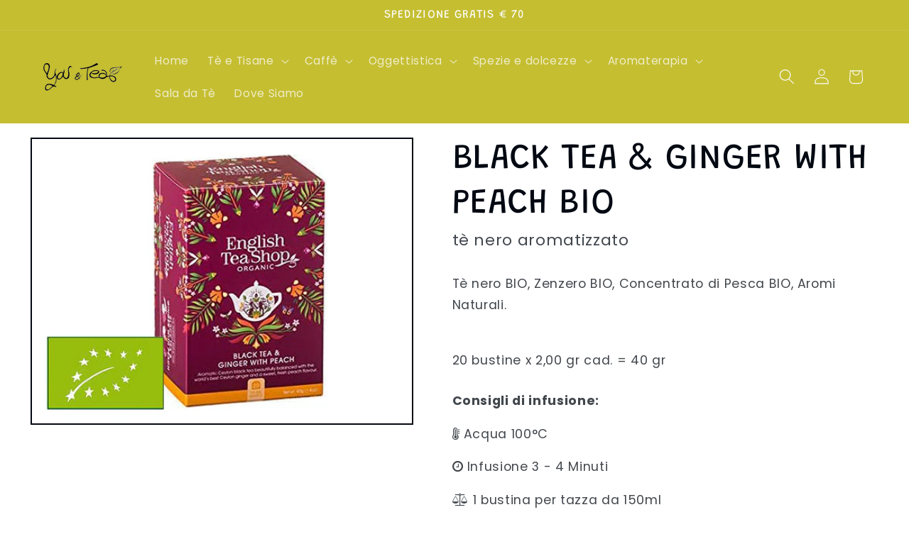

--- FILE ---
content_type: text/html; charset=utf-8
request_url: https://www.youandtea.it/products/black-tea-ginger-with-peach-bio
body_size: 32016
content:
<!doctype html>
<html class="js" lang="it">
  <head>
    <meta charset="utf-8">
    <meta http-equiv="X-UA-Compatible" content="IE=edge">
    <meta name="viewport" content="width=device-width,initial-scale=1">
    <meta name="theme-color" content="">
    <link rel="canonical" href="https://www.youandtea.it/products/black-tea-ginger-with-peach-bio"><link rel="preconnect" href="https://fonts.shopifycdn.com" crossorigin><title>
      BLACK TEA &amp; GINGER WITH PEACH BIO
 &ndash; You &amp; Tea</title>

    
      <meta name="description" content="Tè nero BIO, Zenzero BIO, Concentrato di Pesca BIO, Aromi Naturali.   20 bustine x 2,00 gr cad. = 40 gr">
    

    

<meta property="og:site_name" content="You &amp; Tea">
<meta property="og:url" content="https://www.youandtea.it/products/black-tea-ginger-with-peach-bio">
<meta property="og:title" content="BLACK TEA &amp; GINGER WITH PEACH BIO">
<meta property="og:type" content="product">
<meta property="og:description" content="Tè nero BIO, Zenzero BIO, Concentrato di Pesca BIO, Aromi Naturali.   20 bustine x 2,00 gr cad. = 40 gr"><meta property="og:image" content="http://www.youandtea.it/cdn/shop/products/teneropescaezenzero-bustine-englishteashop.jpg?v=1603736759">
  <meta property="og:image:secure_url" content="https://www.youandtea.it/cdn/shop/products/teneropescaezenzero-bustine-englishteashop.jpg?v=1603736759">
  <meta property="og:image:width" content="600">
  <meta property="og:image:height" content="450"><meta property="og:price:amount" content="5.50">
  <meta property="og:price:currency" content="EUR"><meta name="twitter:card" content="summary_large_image">
<meta name="twitter:title" content="BLACK TEA &amp; GINGER WITH PEACH BIO">
<meta name="twitter:description" content="Tè nero BIO, Zenzero BIO, Concentrato di Pesca BIO, Aromi Naturali.   20 bustine x 2,00 gr cad. = 40 gr">


    <script src="//www.youandtea.it/cdn/shop/t/7/assets/constants.js?v=132983761750457495441744960613" defer="defer"></script>
    <script src="//www.youandtea.it/cdn/shop/t/7/assets/pubsub.js?v=25310214064522200911744960615" defer="defer"></script>
    <script src="//www.youandtea.it/cdn/shop/t/7/assets/global.js?v=184345515105158409801744960613" defer="defer"></script>
    <script src="//www.youandtea.it/cdn/shop/t/7/assets/details-disclosure.js?v=13653116266235556501744960613" defer="defer"></script>
    <script src="//www.youandtea.it/cdn/shop/t/7/assets/details-modal.js?v=25581673532751508451744960613" defer="defer"></script>
    <script src="//www.youandtea.it/cdn/shop/t/7/assets/search-form.js?v=133129549252120666541744960615" defer="defer"></script><script src="//www.youandtea.it/cdn/shop/t/7/assets/animations.js?v=88693664871331136111744960613" defer="defer"></script><script>window.performance && window.performance.mark && window.performance.mark('shopify.content_for_header.start');</script><meta name="google-site-verification" content="bgolTpmRhXJgXouBVAtRGPzXGVKQDzWTGSRt8zd62Yg">
<meta id="shopify-digital-wallet" name="shopify-digital-wallet" content="/18801815/digital_wallets/dialog">
<meta name="shopify-checkout-api-token" content="62c8598a381ddc51d6a51a41ffb26a0e">
<meta id="in-context-paypal-metadata" data-shop-id="18801815" data-venmo-supported="false" data-environment="production" data-locale="it_IT" data-paypal-v4="true" data-currency="EUR">
<link rel="alternate" type="application/json+oembed" href="https://www.youandtea.it/products/black-tea-ginger-with-peach-bio.oembed">
<script async="async" src="/checkouts/internal/preloads.js?locale=it-IT"></script>
<link rel="preconnect" href="https://shop.app" crossorigin="anonymous">
<script async="async" src="https://shop.app/checkouts/internal/preloads.js?locale=it-IT&shop_id=18801815" crossorigin="anonymous"></script>
<script id="shopify-features" type="application/json">{"accessToken":"62c8598a381ddc51d6a51a41ffb26a0e","betas":["rich-media-storefront-analytics"],"domain":"www.youandtea.it","predictiveSearch":true,"shopId":18801815,"locale":"it"}</script>
<script>var Shopify = Shopify || {};
Shopify.shop = "you-tea.myshopify.com";
Shopify.locale = "it";
Shopify.currency = {"active":"EUR","rate":"1.0"};
Shopify.country = "IT";
Shopify.theme = {"name":"You\u0026Tea 2.0","id":173150339400,"schema_name":"Taste","schema_version":"15.3.0","theme_store_id":1434,"role":"main"};
Shopify.theme.handle = "null";
Shopify.theme.style = {"id":null,"handle":null};
Shopify.cdnHost = "www.youandtea.it/cdn";
Shopify.routes = Shopify.routes || {};
Shopify.routes.root = "/";</script>
<script type="module">!function(o){(o.Shopify=o.Shopify||{}).modules=!0}(window);</script>
<script>!function(o){function n(){var o=[];function n(){o.push(Array.prototype.slice.apply(arguments))}return n.q=o,n}var t=o.Shopify=o.Shopify||{};t.loadFeatures=n(),t.autoloadFeatures=n()}(window);</script>
<script>
  window.ShopifyPay = window.ShopifyPay || {};
  window.ShopifyPay.apiHost = "shop.app\/pay";
  window.ShopifyPay.redirectState = null;
</script>
<script id="shop-js-analytics" type="application/json">{"pageType":"product"}</script>
<script defer="defer" async type="module" src="//www.youandtea.it/cdn/shopifycloud/shop-js/modules/v2/client.init-shop-cart-sync_DQIcCFLZ.it.esm.js"></script>
<script defer="defer" async type="module" src="//www.youandtea.it/cdn/shopifycloud/shop-js/modules/v2/chunk.common_BYLi5q0m.esm.js"></script>
<script type="module">
  await import("//www.youandtea.it/cdn/shopifycloud/shop-js/modules/v2/client.init-shop-cart-sync_DQIcCFLZ.it.esm.js");
await import("//www.youandtea.it/cdn/shopifycloud/shop-js/modules/v2/chunk.common_BYLi5q0m.esm.js");

  window.Shopify.SignInWithShop?.initShopCartSync?.({"fedCMEnabled":true,"windoidEnabled":true});

</script>
<script>
  window.Shopify = window.Shopify || {};
  if (!window.Shopify.featureAssets) window.Shopify.featureAssets = {};
  window.Shopify.featureAssets['shop-js'] = {"shop-cart-sync":["modules/v2/client.shop-cart-sync_CZl5mG_u.it.esm.js","modules/v2/chunk.common_BYLi5q0m.esm.js"],"init-fed-cm":["modules/v2/client.init-fed-cm_CBxtZrxg.it.esm.js","modules/v2/chunk.common_BYLi5q0m.esm.js"],"shop-button":["modules/v2/client.shop-button_ByfqkYDY.it.esm.js","modules/v2/chunk.common_BYLi5q0m.esm.js"],"shop-cash-offers":["modules/v2/client.shop-cash-offers_stx9RVL8.it.esm.js","modules/v2/chunk.common_BYLi5q0m.esm.js","modules/v2/chunk.modal_9bWcvmUU.esm.js"],"init-windoid":["modules/v2/client.init-windoid_DqmADOHy.it.esm.js","modules/v2/chunk.common_BYLi5q0m.esm.js"],"init-shop-email-lookup-coordinator":["modules/v2/client.init-shop-email-lookup-coordinator_Po4-2zNR.it.esm.js","modules/v2/chunk.common_BYLi5q0m.esm.js"],"shop-toast-manager":["modules/v2/client.shop-toast-manager_DHXyfGC3.it.esm.js","modules/v2/chunk.common_BYLi5q0m.esm.js"],"shop-login-button":["modules/v2/client.shop-login-button_MJmbO2R1.it.esm.js","modules/v2/chunk.common_BYLi5q0m.esm.js","modules/v2/chunk.modal_9bWcvmUU.esm.js"],"avatar":["modules/v2/client.avatar_BTnouDA3.it.esm.js"],"pay-button":["modules/v2/client.pay-button_rrOf3zEi.it.esm.js","modules/v2/chunk.common_BYLi5q0m.esm.js"],"init-shop-cart-sync":["modules/v2/client.init-shop-cart-sync_DQIcCFLZ.it.esm.js","modules/v2/chunk.common_BYLi5q0m.esm.js"],"init-customer-accounts":["modules/v2/client.init-customer-accounts_C1klJByh.it.esm.js","modules/v2/client.shop-login-button_MJmbO2R1.it.esm.js","modules/v2/chunk.common_BYLi5q0m.esm.js","modules/v2/chunk.modal_9bWcvmUU.esm.js"],"init-shop-for-new-customer-accounts":["modules/v2/client.init-shop-for-new-customer-accounts_oBwlSv5e.it.esm.js","modules/v2/client.shop-login-button_MJmbO2R1.it.esm.js","modules/v2/chunk.common_BYLi5q0m.esm.js","modules/v2/chunk.modal_9bWcvmUU.esm.js"],"init-customer-accounts-sign-up":["modules/v2/client.init-customer-accounts-sign-up_CSjFWgfV.it.esm.js","modules/v2/client.shop-login-button_MJmbO2R1.it.esm.js","modules/v2/chunk.common_BYLi5q0m.esm.js","modules/v2/chunk.modal_9bWcvmUU.esm.js"],"checkout-modal":["modules/v2/client.checkout-modal_DfvW2q5x.it.esm.js","modules/v2/chunk.common_BYLi5q0m.esm.js","modules/v2/chunk.modal_9bWcvmUU.esm.js"],"shop-follow-button":["modules/v2/client.shop-follow-button_BvgASt9f.it.esm.js","modules/v2/chunk.common_BYLi5q0m.esm.js","modules/v2/chunk.modal_9bWcvmUU.esm.js"],"lead-capture":["modules/v2/client.lead-capture_BPF3QT4q.it.esm.js","modules/v2/chunk.common_BYLi5q0m.esm.js","modules/v2/chunk.modal_9bWcvmUU.esm.js"],"shop-login":["modules/v2/client.shop-login_5L2eCxM9.it.esm.js","modules/v2/chunk.common_BYLi5q0m.esm.js","modules/v2/chunk.modal_9bWcvmUU.esm.js"],"payment-terms":["modules/v2/client.payment-terms_p4_Vxuou.it.esm.js","modules/v2/chunk.common_BYLi5q0m.esm.js","modules/v2/chunk.modal_9bWcvmUU.esm.js"]};
</script>
<script>(function() {
  var isLoaded = false;
  function asyncLoad() {
    if (isLoaded) return;
    isLoaded = true;
    var urls = ["https:\/\/cdn.nfcube.com\/instafeed-adb4467be192a9528820758899509eba.js?shop=you-tea.myshopify.com"];
    for (var i = 0; i < urls.length; i++) {
      var s = document.createElement('script');
      s.type = 'text/javascript';
      s.async = true;
      s.src = urls[i];
      var x = document.getElementsByTagName('script')[0];
      x.parentNode.insertBefore(s, x);
    }
  };
  if(window.attachEvent) {
    window.attachEvent('onload', asyncLoad);
  } else {
    window.addEventListener('load', asyncLoad, false);
  }
})();</script>
<script id="__st">var __st={"a":18801815,"offset":3600,"reqid":"53248f67-d8af-44e4-a962-6b8d26f48f69-1768500277","pageurl":"www.youandtea.it\/products\/black-tea-ginger-with-peach-bio","u":"16c9879a33cc","p":"product","rtyp":"product","rid":4605963567169};</script>
<script>window.ShopifyPaypalV4VisibilityTracking = true;</script>
<script id="captcha-bootstrap">!function(){'use strict';const t='contact',e='account',n='new_comment',o=[[t,t],['blogs',n],['comments',n],[t,'customer']],c=[[e,'customer_login'],[e,'guest_login'],[e,'recover_customer_password'],[e,'create_customer']],r=t=>t.map((([t,e])=>`form[action*='/${t}']:not([data-nocaptcha='true']) input[name='form_type'][value='${e}']`)).join(','),a=t=>()=>t?[...document.querySelectorAll(t)].map((t=>t.form)):[];function s(){const t=[...o],e=r(t);return a(e)}const i='password',u='form_key',d=['recaptcha-v3-token','g-recaptcha-response','h-captcha-response',i],f=()=>{try{return window.sessionStorage}catch{return}},m='__shopify_v',_=t=>t.elements[u];function p(t,e,n=!1){try{const o=window.sessionStorage,c=JSON.parse(o.getItem(e)),{data:r}=function(t){const{data:e,action:n}=t;return t[m]||n?{data:e,action:n}:{data:t,action:n}}(c);for(const[e,n]of Object.entries(r))t.elements[e]&&(t.elements[e].value=n);n&&o.removeItem(e)}catch(o){console.error('form repopulation failed',{error:o})}}const l='form_type',E='cptcha';function T(t){t.dataset[E]=!0}const w=window,h=w.document,L='Shopify',v='ce_forms',y='captcha';let A=!1;((t,e)=>{const n=(g='f06e6c50-85a8-45c8-87d0-21a2b65856fe',I='https://cdn.shopify.com/shopifycloud/storefront-forms-hcaptcha/ce_storefront_forms_captcha_hcaptcha.v1.5.2.iife.js',D={infoText:'Protetto da hCaptcha',privacyText:'Privacy',termsText:'Termini'},(t,e,n)=>{const o=w[L][v],c=o.bindForm;if(c)return c(t,g,e,D).then(n);var r;o.q.push([[t,g,e,D],n]),r=I,A||(h.body.append(Object.assign(h.createElement('script'),{id:'captcha-provider',async:!0,src:r})),A=!0)});var g,I,D;w[L]=w[L]||{},w[L][v]=w[L][v]||{},w[L][v].q=[],w[L][y]=w[L][y]||{},w[L][y].protect=function(t,e){n(t,void 0,e),T(t)},Object.freeze(w[L][y]),function(t,e,n,w,h,L){const[v,y,A,g]=function(t,e,n){const i=e?o:[],u=t?c:[],d=[...i,...u],f=r(d),m=r(i),_=r(d.filter((([t,e])=>n.includes(e))));return[a(f),a(m),a(_),s()]}(w,h,L),I=t=>{const e=t.target;return e instanceof HTMLFormElement?e:e&&e.form},D=t=>v().includes(t);t.addEventListener('submit',(t=>{const e=I(t);if(!e)return;const n=D(e)&&!e.dataset.hcaptchaBound&&!e.dataset.recaptchaBound,o=_(e),c=g().includes(e)&&(!o||!o.value);(n||c)&&t.preventDefault(),c&&!n&&(function(t){try{if(!f())return;!function(t){const e=f();if(!e)return;const n=_(t);if(!n)return;const o=n.value;o&&e.removeItem(o)}(t);const e=Array.from(Array(32),(()=>Math.random().toString(36)[2])).join('');!function(t,e){_(t)||t.append(Object.assign(document.createElement('input'),{type:'hidden',name:u})),t.elements[u].value=e}(t,e),function(t,e){const n=f();if(!n)return;const o=[...t.querySelectorAll(`input[type='${i}']`)].map((({name:t})=>t)),c=[...d,...o],r={};for(const[a,s]of new FormData(t).entries())c.includes(a)||(r[a]=s);n.setItem(e,JSON.stringify({[m]:1,action:t.action,data:r}))}(t,e)}catch(e){console.error('failed to persist form',e)}}(e),e.submit())}));const S=(t,e)=>{t&&!t.dataset[E]&&(n(t,e.some((e=>e===t))),T(t))};for(const o of['focusin','change'])t.addEventListener(o,(t=>{const e=I(t);D(e)&&S(e,y())}));const B=e.get('form_key'),M=e.get(l),P=B&&M;t.addEventListener('DOMContentLoaded',(()=>{const t=y();if(P)for(const e of t)e.elements[l].value===M&&p(e,B);[...new Set([...A(),...v().filter((t=>'true'===t.dataset.shopifyCaptcha))])].forEach((e=>S(e,t)))}))}(h,new URLSearchParams(w.location.search),n,t,e,['guest_login'])})(!0,!0)}();</script>
<script integrity="sha256-4kQ18oKyAcykRKYeNunJcIwy7WH5gtpwJnB7kiuLZ1E=" data-source-attribution="shopify.loadfeatures" defer="defer" src="//www.youandtea.it/cdn/shopifycloud/storefront/assets/storefront/load_feature-a0a9edcb.js" crossorigin="anonymous"></script>
<script crossorigin="anonymous" defer="defer" src="//www.youandtea.it/cdn/shopifycloud/storefront/assets/shopify_pay/storefront-65b4c6d7.js?v=20250812"></script>
<script data-source-attribution="shopify.dynamic_checkout.dynamic.init">var Shopify=Shopify||{};Shopify.PaymentButton=Shopify.PaymentButton||{isStorefrontPortableWallets:!0,init:function(){window.Shopify.PaymentButton.init=function(){};var t=document.createElement("script");t.src="https://www.youandtea.it/cdn/shopifycloud/portable-wallets/latest/portable-wallets.it.js",t.type="module",document.head.appendChild(t)}};
</script>
<script data-source-attribution="shopify.dynamic_checkout.buyer_consent">
  function portableWalletsHideBuyerConsent(e){var t=document.getElementById("shopify-buyer-consent"),n=document.getElementById("shopify-subscription-policy-button");t&&n&&(t.classList.add("hidden"),t.setAttribute("aria-hidden","true"),n.removeEventListener("click",e))}function portableWalletsShowBuyerConsent(e){var t=document.getElementById("shopify-buyer-consent"),n=document.getElementById("shopify-subscription-policy-button");t&&n&&(t.classList.remove("hidden"),t.removeAttribute("aria-hidden"),n.addEventListener("click",e))}window.Shopify?.PaymentButton&&(window.Shopify.PaymentButton.hideBuyerConsent=portableWalletsHideBuyerConsent,window.Shopify.PaymentButton.showBuyerConsent=portableWalletsShowBuyerConsent);
</script>
<script data-source-attribution="shopify.dynamic_checkout.cart.bootstrap">document.addEventListener("DOMContentLoaded",(function(){function t(){return document.querySelector("shopify-accelerated-checkout-cart, shopify-accelerated-checkout")}if(t())Shopify.PaymentButton.init();else{new MutationObserver((function(e,n){t()&&(Shopify.PaymentButton.init(),n.disconnect())})).observe(document.body,{childList:!0,subtree:!0})}}));
</script>
<script id='scb4127' type='text/javascript' async='' src='https://www.youandtea.it/cdn/shopifycloud/privacy-banner/storefront-banner.js'></script><link id="shopify-accelerated-checkout-styles" rel="stylesheet" media="screen" href="https://www.youandtea.it/cdn/shopifycloud/portable-wallets/latest/accelerated-checkout-backwards-compat.css" crossorigin="anonymous">
<style id="shopify-accelerated-checkout-cart">
        #shopify-buyer-consent {
  margin-top: 1em;
  display: inline-block;
  width: 100%;
}

#shopify-buyer-consent.hidden {
  display: none;
}

#shopify-subscription-policy-button {
  background: none;
  border: none;
  padding: 0;
  text-decoration: underline;
  font-size: inherit;
  cursor: pointer;
}

#shopify-subscription-policy-button::before {
  box-shadow: none;
}

      </style>
<script id="sections-script" data-sections="header" defer="defer" src="//www.youandtea.it/cdn/shop/t/7/compiled_assets/scripts.js?3295"></script>
<script>window.performance && window.performance.mark && window.performance.mark('shopify.content_for_header.end');</script>


    <style data-shopify>
      @font-face {
  font-family: Poppins;
  font-weight: 400;
  font-style: normal;
  font-display: swap;
  src: url("//www.youandtea.it/cdn/fonts/poppins/poppins_n4.0ba78fa5af9b0e1a374041b3ceaadf0a43b41362.woff2") format("woff2"),
       url("//www.youandtea.it/cdn/fonts/poppins/poppins_n4.214741a72ff2596839fc9760ee7a770386cf16ca.woff") format("woff");
}

      @font-face {
  font-family: Poppins;
  font-weight: 700;
  font-style: normal;
  font-display: swap;
  src: url("//www.youandtea.it/cdn/fonts/poppins/poppins_n7.56758dcf284489feb014a026f3727f2f20a54626.woff2") format("woff2"),
       url("//www.youandtea.it/cdn/fonts/poppins/poppins_n7.f34f55d9b3d3205d2cd6f64955ff4b36f0cfd8da.woff") format("woff");
}

      @font-face {
  font-family: Poppins;
  font-weight: 400;
  font-style: italic;
  font-display: swap;
  src: url("//www.youandtea.it/cdn/fonts/poppins/poppins_i4.846ad1e22474f856bd6b81ba4585a60799a9f5d2.woff2") format("woff2"),
       url("//www.youandtea.it/cdn/fonts/poppins/poppins_i4.56b43284e8b52fc64c1fd271f289a39e8477e9ec.woff") format("woff");
}

      @font-face {
  font-family: Poppins;
  font-weight: 700;
  font-style: italic;
  font-display: swap;
  src: url("//www.youandtea.it/cdn/fonts/poppins/poppins_i7.42fd71da11e9d101e1e6c7932199f925f9eea42d.woff2") format("woff2"),
       url("//www.youandtea.it/cdn/fonts/poppins/poppins_i7.ec8499dbd7616004e21155106d13837fff4cf556.woff") format("woff");
}

      @font-face {
  font-family: Grandstander;
  font-weight: 400;
  font-style: normal;
  font-display: swap;
  src: url("//www.youandtea.it/cdn/fonts/grandstander/grandstander_n4.733fccddb32298a7acea9dfda2b18743c015b27b.woff2") format("woff2"),
       url("//www.youandtea.it/cdn/fonts/grandstander/grandstander_n4.3c146e0ddbff1f3dd2ae7d5367b7c85bf9878b38.woff") format("woff");
}


      
        :root,
        .color-scheme-1 {
          --color-background: 255,255,255;
        
          --gradient-background: #ffffff;
        

        

        --color-foreground: 2,9,18;
        --color-background-contrast: 191,191,191;
        --color-shadow: 140,151,61;
        --color-button: 140,151,61;
        --color-button-text: 252,252,252;
        --color-secondary-button: 255,255,255;
        --color-secondary-button-text: 140,151,61;
        --color-link: 140,151,61;
        --color-badge-foreground: 2,9,18;
        --color-badge-background: 255,255,255;
        --color-badge-border: 2,9,18;
        --payment-terms-background-color: rgb(255 255 255);
      }
      
        
        .color-scheme-2 {
          --color-background: 228,246,255;
        
          --gradient-background: #e4f6ff;
        

        

        --color-foreground: 2,9,18;
        --color-background-contrast: 100,203,255;
        --color-shadow: 2,9,18;
        --color-button: 2,9,18;
        --color-button-text: 228,246,255;
        --color-secondary-button: 228,246,255;
        --color-secondary-button-text: 2,9,18;
        --color-link: 2,9,18;
        --color-badge-foreground: 2,9,18;
        --color-badge-background: 228,246,255;
        --color-badge-border: 2,9,18;
        --payment-terms-background-color: rgb(228 246 255);
      }
      
        
        .color-scheme-3 {
          --color-background: 219,233,224;
        
          --gradient-background: #dbe9e0;
        

        

        --color-foreground: 2,9,18;
        --color-background-contrast: 140,185,156;
        --color-shadow: 2,9,18;
        --color-button: 2,9,18;
        --color-button-text: 219,233,224;
        --color-secondary-button: 219,233,224;
        --color-secondary-button-text: 2,9,18;
        --color-link: 2,9,18;
        --color-badge-foreground: 2,9,18;
        --color-badge-background: 219,233,224;
        --color-badge-border: 2,9,18;
        --payment-terms-background-color: rgb(219 233 224);
      }
      
        
        .color-scheme-4 {
          --color-background: 2,9,18;
        
          --gradient-background: #020912;
        

        

        --color-foreground: 252,252,252;
        --color-background-contrast: 43,126,232;
        --color-shadow: 2,9,18;
        --color-button: 252,252,252;
        --color-button-text: 2,9,18;
        --color-secondary-button: 2,9,18;
        --color-secondary-button-text: 252,252,252;
        --color-link: 252,252,252;
        --color-badge-foreground: 252,252,252;
        --color-badge-background: 2,9,18;
        --color-badge-border: 252,252,252;
        --payment-terms-background-color: rgb(2 9 18);
      }
      
        
        .color-scheme-5 {
          --color-background: 255,223,184;
        
          --gradient-background: #ffdfb8;
        

        

        --color-foreground: 2,9,18;
        --color-background-contrast: 255,166,57;
        --color-shadow: 2,9,18;
        --color-button: 2,9,18;
        --color-button-text: 255,223,184;
        --color-secondary-button: 255,223,184;
        --color-secondary-button-text: 2,9,18;
        --color-link: 2,9,18;
        --color-badge-foreground: 2,9,18;
        --color-badge-background: 255,223,184;
        --color-badge-border: 2,9,18;
        --payment-terms-background-color: rgb(255 223 184);
      }
      
        
        .color-scheme-f339493f-9b9f-4a90-9a0e-d411e16c0530 {
          --color-background: 197,190,49;
        
          --gradient-background: #c5be31;
        

        

        --color-foreground: 252,252,252;
        --color-background-contrast: 95,92,24;
        --color-shadow: 2,9,18;
        --color-button: 0,100,0;
        --color-button-text: 252,252,252;
        --color-secondary-button: 197,190,49;
        --color-secondary-button-text: 2,9,18;
        --color-link: 2,9,18;
        --color-badge-foreground: 252,252,252;
        --color-badge-background: 197,190,49;
        --color-badge-border: 252,252,252;
        --payment-terms-background-color: rgb(197 190 49);
      }
      
        
        .color-scheme-bcb5d201-1864-4a0b-a87e-29230bcf5708 {
          --color-background: 150,0,0;
        
          --gradient-background: #960000;
        

        

        --color-foreground: 255,255,255;
        --color-background-contrast: 176,0,0;
        --color-shadow: 150,0,0;
        --color-button: 150,0,0;
        --color-button-text: 252,252,252;
        --color-secondary-button: 150,0,0;
        --color-secondary-button-text: 150,0,0;
        --color-link: 150,0,0;
        --color-badge-foreground: 255,255,255;
        --color-badge-background: 150,0,0;
        --color-badge-border: 255,255,255;
        --payment-terms-background-color: rgb(150 0 0);
      }
      
        
        .color-scheme-9b88d458-8bcd-4656-8edc-a2d3a1befe57 {
          --color-background: 255,255,255;
        
          --gradient-background: #ffffff;
        

        

        --color-foreground: 197,190,49;
        --color-background-contrast: 191,191,191;
        --color-shadow: 2,9,18;
        --color-button: 2,9,18;
        --color-button-text: 252,252,252;
        --color-secondary-button: 255,255,255;
        --color-secondary-button-text: 2,9,18;
        --color-link: 2,9,18;
        --color-badge-foreground: 197,190,49;
        --color-badge-background: 255,255,255;
        --color-badge-border: 197,190,49;
        --payment-terms-background-color: rgb(255 255 255);
      }
      

      body, .color-scheme-1, .color-scheme-2, .color-scheme-3, .color-scheme-4, .color-scheme-5, .color-scheme-f339493f-9b9f-4a90-9a0e-d411e16c0530, .color-scheme-bcb5d201-1864-4a0b-a87e-29230bcf5708, .color-scheme-9b88d458-8bcd-4656-8edc-a2d3a1befe57 {
        color: rgba(var(--color-foreground), 0.75);
        background-color: rgb(var(--color-background));
      }

      :root {
        --font-body-family: Poppins, sans-serif;
        --font-body-style: normal;
        --font-body-weight: 400;
        --font-body-weight-bold: 700;

        --font-heading-family: Grandstander, sans-serif;
        --font-heading-style: normal;
        --font-heading-weight: 400;

        --font-body-scale: 1.1;
        --font-heading-scale: 1.1363636363636365;

        --media-padding: px;
        --media-border-opacity: 1.0;
        --media-border-width: 2px;
        --media-radius: 0px;
        --media-shadow-opacity: 0.0;
        --media-shadow-horizontal-offset: 0px;
        --media-shadow-vertical-offset: 4px;
        --media-shadow-blur-radius: 5px;
        --media-shadow-visible: 0;

        --page-width: 140rem;
        --page-width-margin: 0rem;

        --product-card-image-padding: 0.0rem;
        --product-card-corner-radius: 0.0rem;
        --product-card-text-alignment: center;
        --product-card-border-width: 0.0rem;
        --product-card-border-opacity: 0.1;
        --product-card-shadow-opacity: 0.0;
        --product-card-shadow-visible: 0;
        --product-card-shadow-horizontal-offset: 0.0rem;
        --product-card-shadow-vertical-offset: 0.4rem;
        --product-card-shadow-blur-radius: 0.5rem;

        --collection-card-image-padding: 0.0rem;
        --collection-card-corner-radius: 0.0rem;
        --collection-card-text-alignment: center;
        --collection-card-border-width: 0.0rem;
        --collection-card-border-opacity: 0.1;
        --collection-card-shadow-opacity: 0.0;
        --collection-card-shadow-visible: 0;
        --collection-card-shadow-horizontal-offset: 0.0rem;
        --collection-card-shadow-vertical-offset: 0.4rem;
        --collection-card-shadow-blur-radius: 0.5rem;

        --blog-card-image-padding: 0.0rem;
        --blog-card-corner-radius: 0.0rem;
        --blog-card-text-alignment: center;
        --blog-card-border-width: 0.0rem;
        --blog-card-border-opacity: 0.1;
        --blog-card-shadow-opacity: 0.0;
        --blog-card-shadow-visible: 0;
        --blog-card-shadow-horizontal-offset: 0.0rem;
        --blog-card-shadow-vertical-offset: 0.4rem;
        --blog-card-shadow-blur-radius: 0.5rem;

        --badge-corner-radius: 4.0rem;

        --popup-border-width: 2px;
        --popup-border-opacity: 1.0;
        --popup-corner-radius: 0px;
        --popup-shadow-opacity: 0.05;
        --popup-shadow-horizontal-offset: 0px;
        --popup-shadow-vertical-offset: 4px;
        --popup-shadow-blur-radius: 5px;

        --drawer-border-width: 2px;
        --drawer-border-opacity: 1.0;
        --drawer-shadow-opacity: 0.0;
        --drawer-shadow-horizontal-offset: 0px;
        --drawer-shadow-vertical-offset: 4px;
        --drawer-shadow-blur-radius: 5px;

        --spacing-sections-desktop: 0px;
        --spacing-sections-mobile: 0px;

        --grid-desktop-vertical-spacing: 24px;
        --grid-desktop-horizontal-spacing: 24px;
        --grid-mobile-vertical-spacing: 12px;
        --grid-mobile-horizontal-spacing: 12px;

        --text-boxes-border-opacity: 1.0;
        --text-boxes-border-width: 2px;
        --text-boxes-radius: 0px;
        --text-boxes-shadow-opacity: 0.0;
        --text-boxes-shadow-visible: 0;
        --text-boxes-shadow-horizontal-offset: 0px;
        --text-boxes-shadow-vertical-offset: 4px;
        --text-boxes-shadow-blur-radius: 5px;

        --buttons-radius: 0px;
        --buttons-radius-outset: 0px;
        --buttons-border-width: 4px;
        --buttons-border-opacity: 0.75;
        --buttons-shadow-opacity: 0.35;
        --buttons-shadow-visible: 1;
        --buttons-shadow-horizontal-offset: 4px;
        --buttons-shadow-vertical-offset: 4px;
        --buttons-shadow-blur-radius: 5px;
        --buttons-border-offset: 0.3px;

        --inputs-radius: 0px;
        --inputs-border-width: 1px;
        --inputs-border-opacity: 0.55;
        --inputs-shadow-opacity: 0.0;
        --inputs-shadow-horizontal-offset: 0px;
        --inputs-margin-offset: 0px;
        --inputs-shadow-vertical-offset: 4px;
        --inputs-shadow-blur-radius: 5px;
        --inputs-radius-outset: 0px;

        --variant-pills-radius: 40px;
        --variant-pills-border-width: 2px;
        --variant-pills-border-opacity: 0.55;
        --variant-pills-shadow-opacity: 0.3;
        --variant-pills-shadow-horizontal-offset: 0px;
        --variant-pills-shadow-vertical-offset: 4px;
        --variant-pills-shadow-blur-radius: 5px;
      }

      *,
      *::before,
      *::after {
        box-sizing: inherit;
      }

      html {
        box-sizing: border-box;
        font-size: calc(var(--font-body-scale) * 62.5%);
        height: 100%;
      }

      body {
        display: grid;
        grid-template-rows: auto auto 1fr auto;
        grid-template-columns: 100%;
        min-height: 100%;
        margin: 0;
        font-size: 1.5rem;
        letter-spacing: 0.06rem;
        line-height: calc(1 + 0.8 / var(--font-body-scale));
        font-family: var(--font-body-family);
        font-style: var(--font-body-style);
        font-weight: var(--font-body-weight);
      }

      @media screen and (min-width: 750px) {
        body {
          font-size: 1.6rem;
        }
      }
    </style>

    <link href="//www.youandtea.it/cdn/shop/t/7/assets/base.css?v=114494682703730312811749455909" rel="stylesheet" type="text/css" media="all" />
    <link rel="stylesheet" href="//www.youandtea.it/cdn/shop/t/7/assets/component-cart-items.css?v=123238115697927560811744960613" media="print" onload="this.media='all'"><link href="//www.youandtea.it/cdn/shop/t/7/assets/component-cart-drawer.css?v=112801333748515159671744960613" rel="stylesheet" type="text/css" media="all" />
      <link href="//www.youandtea.it/cdn/shop/t/7/assets/component-cart.css?v=164708765130180853531744960613" rel="stylesheet" type="text/css" media="all" />
      <link href="//www.youandtea.it/cdn/shop/t/7/assets/component-totals.css?v=15906652033866631521744960613" rel="stylesheet" type="text/css" media="all" />
      <link href="//www.youandtea.it/cdn/shop/t/7/assets/component-price.css?v=70172745017360139101744960613" rel="stylesheet" type="text/css" media="all" />
      <link href="//www.youandtea.it/cdn/shop/t/7/assets/component-discounts.css?v=152760482443307489271744960613" rel="stylesheet" type="text/css" media="all" />

      <link rel="preload" as="font" href="//www.youandtea.it/cdn/fonts/poppins/poppins_n4.0ba78fa5af9b0e1a374041b3ceaadf0a43b41362.woff2" type="font/woff2" crossorigin>
      

      <link rel="preload" as="font" href="//www.youandtea.it/cdn/fonts/grandstander/grandstander_n4.733fccddb32298a7acea9dfda2b18743c015b27b.woff2" type="font/woff2" crossorigin>
      
<link href="//www.youandtea.it/cdn/shop/t/7/assets/component-localization-form.css?v=170315343355214948141744960613" rel="stylesheet" type="text/css" media="all" />
      <script src="//www.youandtea.it/cdn/shop/t/7/assets/localization-form.js?v=144176611646395275351744960614" defer="defer"></script><link
        rel="stylesheet"
        href="//www.youandtea.it/cdn/shop/t/7/assets/component-predictive-search.css?v=118923337488134913561744960613"
        media="print"
        onload="this.media='all'"
      ><script>
      if (Shopify.designMode) {
        document.documentElement.classList.add('shopify-design-mode');
      }
    </script>

    <link
        rel="stylesheet"
        href="https://maxcdn.bootstrapcdn.com/font-awesome/4.7.0/css/font-awesome.min.css"

      >

    <script src="//www.youandtea.it/cdn/shop/t/7/assets/dynamic-price.js?v=100093105310673989311750407344" type="text/javascript"></script>
    
  <link href="https://monorail-edge.shopifysvc.com" rel="dns-prefetch">
<script>(function(){if ("sendBeacon" in navigator && "performance" in window) {try {var session_token_from_headers = performance.getEntriesByType('navigation')[0].serverTiming.find(x => x.name == '_s').description;} catch {var session_token_from_headers = undefined;}var session_cookie_matches = document.cookie.match(/_shopify_s=([^;]*)/);var session_token_from_cookie = session_cookie_matches && session_cookie_matches.length === 2 ? session_cookie_matches[1] : "";var session_token = session_token_from_headers || session_token_from_cookie || "";function handle_abandonment_event(e) {var entries = performance.getEntries().filter(function(entry) {return /monorail-edge.shopifysvc.com/.test(entry.name);});if (!window.abandonment_tracked && entries.length === 0) {window.abandonment_tracked = true;var currentMs = Date.now();var navigation_start = performance.timing.navigationStart;var payload = {shop_id: 18801815,url: window.location.href,navigation_start,duration: currentMs - navigation_start,session_token,page_type: "product"};window.navigator.sendBeacon("https://monorail-edge.shopifysvc.com/v1/produce", JSON.stringify({schema_id: "online_store_buyer_site_abandonment/1.1",payload: payload,metadata: {event_created_at_ms: currentMs,event_sent_at_ms: currentMs}}));}}window.addEventListener('pagehide', handle_abandonment_event);}}());</script>
<script id="web-pixels-manager-setup">(function e(e,d,r,n,o){if(void 0===o&&(o={}),!Boolean(null===(a=null===(i=window.Shopify)||void 0===i?void 0:i.analytics)||void 0===a?void 0:a.replayQueue)){var i,a;window.Shopify=window.Shopify||{};var t=window.Shopify;t.analytics=t.analytics||{};var s=t.analytics;s.replayQueue=[],s.publish=function(e,d,r){return s.replayQueue.push([e,d,r]),!0};try{self.performance.mark("wpm:start")}catch(e){}var l=function(){var e={modern:/Edge?\/(1{2}[4-9]|1[2-9]\d|[2-9]\d{2}|\d{4,})\.\d+(\.\d+|)|Firefox\/(1{2}[4-9]|1[2-9]\d|[2-9]\d{2}|\d{4,})\.\d+(\.\d+|)|Chrom(ium|e)\/(9{2}|\d{3,})\.\d+(\.\d+|)|(Maci|X1{2}).+ Version\/(15\.\d+|(1[6-9]|[2-9]\d|\d{3,})\.\d+)([,.]\d+|)( \(\w+\)|)( Mobile\/\w+|) Safari\/|Chrome.+OPR\/(9{2}|\d{3,})\.\d+\.\d+|(CPU[ +]OS|iPhone[ +]OS|CPU[ +]iPhone|CPU IPhone OS|CPU iPad OS)[ +]+(15[._]\d+|(1[6-9]|[2-9]\d|\d{3,})[._]\d+)([._]\d+|)|Android:?[ /-](13[3-9]|1[4-9]\d|[2-9]\d{2}|\d{4,})(\.\d+|)(\.\d+|)|Android.+Firefox\/(13[5-9]|1[4-9]\d|[2-9]\d{2}|\d{4,})\.\d+(\.\d+|)|Android.+Chrom(ium|e)\/(13[3-9]|1[4-9]\d|[2-9]\d{2}|\d{4,})\.\d+(\.\d+|)|SamsungBrowser\/([2-9]\d|\d{3,})\.\d+/,legacy:/Edge?\/(1[6-9]|[2-9]\d|\d{3,})\.\d+(\.\d+|)|Firefox\/(5[4-9]|[6-9]\d|\d{3,})\.\d+(\.\d+|)|Chrom(ium|e)\/(5[1-9]|[6-9]\d|\d{3,})\.\d+(\.\d+|)([\d.]+$|.*Safari\/(?![\d.]+ Edge\/[\d.]+$))|(Maci|X1{2}).+ Version\/(10\.\d+|(1[1-9]|[2-9]\d|\d{3,})\.\d+)([,.]\d+|)( \(\w+\)|)( Mobile\/\w+|) Safari\/|Chrome.+OPR\/(3[89]|[4-9]\d|\d{3,})\.\d+\.\d+|(CPU[ +]OS|iPhone[ +]OS|CPU[ +]iPhone|CPU IPhone OS|CPU iPad OS)[ +]+(10[._]\d+|(1[1-9]|[2-9]\d|\d{3,})[._]\d+)([._]\d+|)|Android:?[ /-](13[3-9]|1[4-9]\d|[2-9]\d{2}|\d{4,})(\.\d+|)(\.\d+|)|Mobile Safari.+OPR\/([89]\d|\d{3,})\.\d+\.\d+|Android.+Firefox\/(13[5-9]|1[4-9]\d|[2-9]\d{2}|\d{4,})\.\d+(\.\d+|)|Android.+Chrom(ium|e)\/(13[3-9]|1[4-9]\d|[2-9]\d{2}|\d{4,})\.\d+(\.\d+|)|Android.+(UC? ?Browser|UCWEB|U3)[ /]?(15\.([5-9]|\d{2,})|(1[6-9]|[2-9]\d|\d{3,})\.\d+)\.\d+|SamsungBrowser\/(5\.\d+|([6-9]|\d{2,})\.\d+)|Android.+MQ{2}Browser\/(14(\.(9|\d{2,})|)|(1[5-9]|[2-9]\d|\d{3,})(\.\d+|))(\.\d+|)|K[Aa][Ii]OS\/(3\.\d+|([4-9]|\d{2,})\.\d+)(\.\d+|)/},d=e.modern,r=e.legacy,n=navigator.userAgent;return n.match(d)?"modern":n.match(r)?"legacy":"unknown"}(),u="modern"===l?"modern":"legacy",c=(null!=n?n:{modern:"",legacy:""})[u],f=function(e){return[e.baseUrl,"/wpm","/b",e.hashVersion,"modern"===e.buildTarget?"m":"l",".js"].join("")}({baseUrl:d,hashVersion:r,buildTarget:u}),m=function(e){var d=e.version,r=e.bundleTarget,n=e.surface,o=e.pageUrl,i=e.monorailEndpoint;return{emit:function(e){var a=e.status,t=e.errorMsg,s=(new Date).getTime(),l=JSON.stringify({metadata:{event_sent_at_ms:s},events:[{schema_id:"web_pixels_manager_load/3.1",payload:{version:d,bundle_target:r,page_url:o,status:a,surface:n,error_msg:t},metadata:{event_created_at_ms:s}}]});if(!i)return console&&console.warn&&console.warn("[Web Pixels Manager] No Monorail endpoint provided, skipping logging."),!1;try{return self.navigator.sendBeacon.bind(self.navigator)(i,l)}catch(e){}var u=new XMLHttpRequest;try{return u.open("POST",i,!0),u.setRequestHeader("Content-Type","text/plain"),u.send(l),!0}catch(e){return console&&console.warn&&console.warn("[Web Pixels Manager] Got an unhandled error while logging to Monorail."),!1}}}}({version:r,bundleTarget:l,surface:e.surface,pageUrl:self.location.href,monorailEndpoint:e.monorailEndpoint});try{o.browserTarget=l,function(e){var d=e.src,r=e.async,n=void 0===r||r,o=e.onload,i=e.onerror,a=e.sri,t=e.scriptDataAttributes,s=void 0===t?{}:t,l=document.createElement("script"),u=document.querySelector("head"),c=document.querySelector("body");if(l.async=n,l.src=d,a&&(l.integrity=a,l.crossOrigin="anonymous"),s)for(var f in s)if(Object.prototype.hasOwnProperty.call(s,f))try{l.dataset[f]=s[f]}catch(e){}if(o&&l.addEventListener("load",o),i&&l.addEventListener("error",i),u)u.appendChild(l);else{if(!c)throw new Error("Did not find a head or body element to append the script");c.appendChild(l)}}({src:f,async:!0,onload:function(){if(!function(){var e,d;return Boolean(null===(d=null===(e=window.Shopify)||void 0===e?void 0:e.analytics)||void 0===d?void 0:d.initialized)}()){var d=window.webPixelsManager.init(e)||void 0;if(d){var r=window.Shopify.analytics;r.replayQueue.forEach((function(e){var r=e[0],n=e[1],o=e[2];d.publishCustomEvent(r,n,o)})),r.replayQueue=[],r.publish=d.publishCustomEvent,r.visitor=d.visitor,r.initialized=!0}}},onerror:function(){return m.emit({status:"failed",errorMsg:"".concat(f," has failed to load")})},sri:function(e){var d=/^sha384-[A-Za-z0-9+/=]+$/;return"string"==typeof e&&d.test(e)}(c)?c:"",scriptDataAttributes:o}),m.emit({status:"loading"})}catch(e){m.emit({status:"failed",errorMsg:(null==e?void 0:e.message)||"Unknown error"})}}})({shopId: 18801815,storefrontBaseUrl: "https://www.youandtea.it",extensionsBaseUrl: "https://extensions.shopifycdn.com/cdn/shopifycloud/web-pixels-manager",monorailEndpoint: "https://monorail-edge.shopifysvc.com/unstable/produce_batch",surface: "storefront-renderer",enabledBetaFlags: ["2dca8a86"],webPixelsConfigList: [{"id":"1016070472","configuration":"{\"config\":\"{\\\"pixel_id\\\":\\\"G-MPPBQHJZWH\\\",\\\"target_country\\\":\\\"IT\\\",\\\"gtag_events\\\":[{\\\"type\\\":\\\"begin_checkout\\\",\\\"action_label\\\":\\\"G-MPPBQHJZWH\\\"},{\\\"type\\\":\\\"search\\\",\\\"action_label\\\":\\\"G-MPPBQHJZWH\\\"},{\\\"type\\\":\\\"view_item\\\",\\\"action_label\\\":[\\\"G-MPPBQHJZWH\\\",\\\"MC-2QTTKQ8BHH\\\"]},{\\\"type\\\":\\\"purchase\\\",\\\"action_label\\\":[\\\"G-MPPBQHJZWH\\\",\\\"MC-2QTTKQ8BHH\\\"]},{\\\"type\\\":\\\"page_view\\\",\\\"action_label\\\":[\\\"G-MPPBQHJZWH\\\",\\\"MC-2QTTKQ8BHH\\\"]},{\\\"type\\\":\\\"add_payment_info\\\",\\\"action_label\\\":\\\"G-MPPBQHJZWH\\\"},{\\\"type\\\":\\\"add_to_cart\\\",\\\"action_label\\\":\\\"G-MPPBQHJZWH\\\"}],\\\"enable_monitoring_mode\\\":false}\"}","eventPayloadVersion":"v1","runtimeContext":"OPEN","scriptVersion":"b2a88bafab3e21179ed38636efcd8a93","type":"APP","apiClientId":1780363,"privacyPurposes":[],"dataSharingAdjustments":{"protectedCustomerApprovalScopes":["read_customer_address","read_customer_email","read_customer_name","read_customer_personal_data","read_customer_phone"]}},{"id":"shopify-app-pixel","configuration":"{}","eventPayloadVersion":"v1","runtimeContext":"STRICT","scriptVersion":"0450","apiClientId":"shopify-pixel","type":"APP","privacyPurposes":["ANALYTICS","MARKETING"]},{"id":"shopify-custom-pixel","eventPayloadVersion":"v1","runtimeContext":"LAX","scriptVersion":"0450","apiClientId":"shopify-pixel","type":"CUSTOM","privacyPurposes":["ANALYTICS","MARKETING"]}],isMerchantRequest: false,initData: {"shop":{"name":"You \u0026 Tea","paymentSettings":{"currencyCode":"EUR"},"myshopifyDomain":"you-tea.myshopify.com","countryCode":"IT","storefrontUrl":"https:\/\/www.youandtea.it"},"customer":null,"cart":null,"checkout":null,"productVariants":[{"price":{"amount":5.5,"currencyCode":"EUR"},"product":{"title":"BLACK TEA \u0026 GINGER WITH PEACH BIO","vendor":"Premieres","id":"4605963567169","untranslatedTitle":"BLACK TEA \u0026 GINGER WITH PEACH BIO","url":"\/products\/black-tea-ginger-with-peach-bio","type":"english tea shop"},"id":"32261641109569","image":{"src":"\/\/www.youandtea.it\/cdn\/shop\/products\/teneropescaezenzero-bustine-englishteashop.jpg?v=1603736759"},"sku":"","title":"Default Title","untranslatedTitle":"Default Title"}],"purchasingCompany":null},},"https://www.youandtea.it/cdn","fcfee988w5aeb613cpc8e4bc33m6693e112",{"modern":"","legacy":""},{"shopId":"18801815","storefrontBaseUrl":"https:\/\/www.youandtea.it","extensionBaseUrl":"https:\/\/extensions.shopifycdn.com\/cdn\/shopifycloud\/web-pixels-manager","surface":"storefront-renderer","enabledBetaFlags":"[\"2dca8a86\"]","isMerchantRequest":"false","hashVersion":"fcfee988w5aeb613cpc8e4bc33m6693e112","publish":"custom","events":"[[\"page_viewed\",{}],[\"product_viewed\",{\"productVariant\":{\"price\":{\"amount\":5.5,\"currencyCode\":\"EUR\"},\"product\":{\"title\":\"BLACK TEA \u0026 GINGER WITH PEACH BIO\",\"vendor\":\"Premieres\",\"id\":\"4605963567169\",\"untranslatedTitle\":\"BLACK TEA \u0026 GINGER WITH PEACH BIO\",\"url\":\"\/products\/black-tea-ginger-with-peach-bio\",\"type\":\"english tea shop\"},\"id\":\"32261641109569\",\"image\":{\"src\":\"\/\/www.youandtea.it\/cdn\/shop\/products\/teneropescaezenzero-bustine-englishteashop.jpg?v=1603736759\"},\"sku\":\"\",\"title\":\"Default Title\",\"untranslatedTitle\":\"Default Title\"}}]]"});</script><script>
  window.ShopifyAnalytics = window.ShopifyAnalytics || {};
  window.ShopifyAnalytics.meta = window.ShopifyAnalytics.meta || {};
  window.ShopifyAnalytics.meta.currency = 'EUR';
  var meta = {"product":{"id":4605963567169,"gid":"gid:\/\/shopify\/Product\/4605963567169","vendor":"Premieres","type":"english tea shop","handle":"black-tea-ginger-with-peach-bio","variants":[{"id":32261641109569,"price":550,"name":"BLACK TEA \u0026 GINGER WITH PEACH BIO","public_title":null,"sku":""}],"remote":false},"page":{"pageType":"product","resourceType":"product","resourceId":4605963567169,"requestId":"53248f67-d8af-44e4-a962-6b8d26f48f69-1768500277"}};
  for (var attr in meta) {
    window.ShopifyAnalytics.meta[attr] = meta[attr];
  }
</script>
<script class="analytics">
  (function () {
    var customDocumentWrite = function(content) {
      var jquery = null;

      if (window.jQuery) {
        jquery = window.jQuery;
      } else if (window.Checkout && window.Checkout.$) {
        jquery = window.Checkout.$;
      }

      if (jquery) {
        jquery('body').append(content);
      }
    };

    var hasLoggedConversion = function(token) {
      if (token) {
        return document.cookie.indexOf('loggedConversion=' + token) !== -1;
      }
      return false;
    }

    var setCookieIfConversion = function(token) {
      if (token) {
        var twoMonthsFromNow = new Date(Date.now());
        twoMonthsFromNow.setMonth(twoMonthsFromNow.getMonth() + 2);

        document.cookie = 'loggedConversion=' + token + '; expires=' + twoMonthsFromNow;
      }
    }

    var trekkie = window.ShopifyAnalytics.lib = window.trekkie = window.trekkie || [];
    if (trekkie.integrations) {
      return;
    }
    trekkie.methods = [
      'identify',
      'page',
      'ready',
      'track',
      'trackForm',
      'trackLink'
    ];
    trekkie.factory = function(method) {
      return function() {
        var args = Array.prototype.slice.call(arguments);
        args.unshift(method);
        trekkie.push(args);
        return trekkie;
      };
    };
    for (var i = 0; i < trekkie.methods.length; i++) {
      var key = trekkie.methods[i];
      trekkie[key] = trekkie.factory(key);
    }
    trekkie.load = function(config) {
      trekkie.config = config || {};
      trekkie.config.initialDocumentCookie = document.cookie;
      var first = document.getElementsByTagName('script')[0];
      var script = document.createElement('script');
      script.type = 'text/javascript';
      script.onerror = function(e) {
        var scriptFallback = document.createElement('script');
        scriptFallback.type = 'text/javascript';
        scriptFallback.onerror = function(error) {
                var Monorail = {
      produce: function produce(monorailDomain, schemaId, payload) {
        var currentMs = new Date().getTime();
        var event = {
          schema_id: schemaId,
          payload: payload,
          metadata: {
            event_created_at_ms: currentMs,
            event_sent_at_ms: currentMs
          }
        };
        return Monorail.sendRequest("https://" + monorailDomain + "/v1/produce", JSON.stringify(event));
      },
      sendRequest: function sendRequest(endpointUrl, payload) {
        // Try the sendBeacon API
        if (window && window.navigator && typeof window.navigator.sendBeacon === 'function' && typeof window.Blob === 'function' && !Monorail.isIos12()) {
          var blobData = new window.Blob([payload], {
            type: 'text/plain'
          });

          if (window.navigator.sendBeacon(endpointUrl, blobData)) {
            return true;
          } // sendBeacon was not successful

        } // XHR beacon

        var xhr = new XMLHttpRequest();

        try {
          xhr.open('POST', endpointUrl);
          xhr.setRequestHeader('Content-Type', 'text/plain');
          xhr.send(payload);
        } catch (e) {
          console.log(e);
        }

        return false;
      },
      isIos12: function isIos12() {
        return window.navigator.userAgent.lastIndexOf('iPhone; CPU iPhone OS 12_') !== -1 || window.navigator.userAgent.lastIndexOf('iPad; CPU OS 12_') !== -1;
      }
    };
    Monorail.produce('monorail-edge.shopifysvc.com',
      'trekkie_storefront_load_errors/1.1',
      {shop_id: 18801815,
      theme_id: 173150339400,
      app_name: "storefront",
      context_url: window.location.href,
      source_url: "//www.youandtea.it/cdn/s/trekkie.storefront.cd680fe47e6c39ca5d5df5f0a32d569bc48c0f27.min.js"});

        };
        scriptFallback.async = true;
        scriptFallback.src = '//www.youandtea.it/cdn/s/trekkie.storefront.cd680fe47e6c39ca5d5df5f0a32d569bc48c0f27.min.js';
        first.parentNode.insertBefore(scriptFallback, first);
      };
      script.async = true;
      script.src = '//www.youandtea.it/cdn/s/trekkie.storefront.cd680fe47e6c39ca5d5df5f0a32d569bc48c0f27.min.js';
      first.parentNode.insertBefore(script, first);
    };
    trekkie.load(
      {"Trekkie":{"appName":"storefront","development":false,"defaultAttributes":{"shopId":18801815,"isMerchantRequest":null,"themeId":173150339400,"themeCityHash":"12873873494773071060","contentLanguage":"it","currency":"EUR","eventMetadataId":"6f261dba-152d-4e54-b979-9d3da17e4bf1"},"isServerSideCookieWritingEnabled":true,"monorailRegion":"shop_domain","enabledBetaFlags":["65f19447"]},"Session Attribution":{},"S2S":{"facebookCapiEnabled":false,"source":"trekkie-storefront-renderer","apiClientId":580111}}
    );

    var loaded = false;
    trekkie.ready(function() {
      if (loaded) return;
      loaded = true;

      window.ShopifyAnalytics.lib = window.trekkie;

      var originalDocumentWrite = document.write;
      document.write = customDocumentWrite;
      try { window.ShopifyAnalytics.merchantGoogleAnalytics.call(this); } catch(error) {};
      document.write = originalDocumentWrite;

      window.ShopifyAnalytics.lib.page(null,{"pageType":"product","resourceType":"product","resourceId":4605963567169,"requestId":"53248f67-d8af-44e4-a962-6b8d26f48f69-1768500277","shopifyEmitted":true});

      var match = window.location.pathname.match(/checkouts\/(.+)\/(thank_you|post_purchase)/)
      var token = match? match[1]: undefined;
      if (!hasLoggedConversion(token)) {
        setCookieIfConversion(token);
        window.ShopifyAnalytics.lib.track("Viewed Product",{"currency":"EUR","variantId":32261641109569,"productId":4605963567169,"productGid":"gid:\/\/shopify\/Product\/4605963567169","name":"BLACK TEA \u0026 GINGER WITH PEACH BIO","price":"5.50","sku":"","brand":"Premieres","variant":null,"category":"english tea shop","nonInteraction":true,"remote":false},undefined,undefined,{"shopifyEmitted":true});
      window.ShopifyAnalytics.lib.track("monorail:\/\/trekkie_storefront_viewed_product\/1.1",{"currency":"EUR","variantId":32261641109569,"productId":4605963567169,"productGid":"gid:\/\/shopify\/Product\/4605963567169","name":"BLACK TEA \u0026 GINGER WITH PEACH BIO","price":"5.50","sku":"","brand":"Premieres","variant":null,"category":"english tea shop","nonInteraction":true,"remote":false,"referer":"https:\/\/www.youandtea.it\/products\/black-tea-ginger-with-peach-bio"});
      }
    });


        var eventsListenerScript = document.createElement('script');
        eventsListenerScript.async = true;
        eventsListenerScript.src = "//www.youandtea.it/cdn/shopifycloud/storefront/assets/shop_events_listener-3da45d37.js";
        document.getElementsByTagName('head')[0].appendChild(eventsListenerScript);

})();</script>
  <script>
  if (!window.ga || (window.ga && typeof window.ga !== 'function')) {
    window.ga = function ga() {
      (window.ga.q = window.ga.q || []).push(arguments);
      if (window.Shopify && window.Shopify.analytics && typeof window.Shopify.analytics.publish === 'function') {
        window.Shopify.analytics.publish("ga_stub_called", {}, {sendTo: "google_osp_migration"});
      }
      console.error("Shopify's Google Analytics stub called with:", Array.from(arguments), "\nSee https://help.shopify.com/manual/promoting-marketing/pixels/pixel-migration#google for more information.");
    };
    if (window.Shopify && window.Shopify.analytics && typeof window.Shopify.analytics.publish === 'function') {
      window.Shopify.analytics.publish("ga_stub_initialized", {}, {sendTo: "google_osp_migration"});
    }
  }
</script>
<script
  defer
  src="https://www.youandtea.it/cdn/shopifycloud/perf-kit/shopify-perf-kit-3.0.3.min.js"
  data-application="storefront-renderer"
  data-shop-id="18801815"
  data-render-region="gcp-us-east1"
  data-page-type="product"
  data-theme-instance-id="173150339400"
  data-theme-name="Taste"
  data-theme-version="15.3.0"
  data-monorail-region="shop_domain"
  data-resource-timing-sampling-rate="10"
  data-shs="true"
  data-shs-beacon="true"
  data-shs-export-with-fetch="true"
  data-shs-logs-sample-rate="1"
  data-shs-beacon-endpoint="https://www.youandtea.it/api/collect"
></script>
</head>

  <body class="gradient">
    <a class="skip-to-content-link button visually-hidden" href="#MainContent">
      Vai direttamente ai contenuti
    </a>

<link href="//www.youandtea.it/cdn/shop/t/7/assets/quantity-popover.css?v=160630540099520878331744960615" rel="stylesheet" type="text/css" media="all" />
<link href="//www.youandtea.it/cdn/shop/t/7/assets/component-card.css?v=120341546515895839841744960613" rel="stylesheet" type="text/css" media="all" />

<script src="//www.youandtea.it/cdn/shop/t/7/assets/cart.js?v=25986244538023964561744960613" defer="defer"></script>
<script src="//www.youandtea.it/cdn/shop/t/7/assets/quantity-popover.js?v=987015268078116491744960615" defer="defer"></script>

<style>
  .drawer {
    visibility: hidden;
  }
</style>

<cart-drawer class="drawer is-empty">
  <div id="CartDrawer" class="cart-drawer">
    <div id="CartDrawer-Overlay" class="cart-drawer__overlay"></div>
    <div
      class="drawer__inner gradient color-scheme-bcb5d201-1864-4a0b-a87e-29230bcf5708"
      role="dialog"
      aria-modal="true"
      aria-label="Il tuo carrello"
      tabindex="-1"
    ><div class="drawer__inner-empty">
          <div class="cart-drawer__warnings center">
            <div class="cart-drawer__empty-content">
              <h2 class="cart__empty-text">Il tuo carrello è vuoto</h2>
              <button
                class="drawer__close"
                type="button"
                onclick="this.closest('cart-drawer').close()"
                aria-label="Chiudi"
              >
                <span class="svg-wrapper"><svg xmlns="http://www.w3.org/2000/svg" fill="none" class="icon icon-close" viewBox="0 0 18 17"><path fill="currentColor" d="M.865 15.978a.5.5 0 0 0 .707.707l7.433-7.431 7.579 7.282a.501.501 0 0 0 .846-.37.5.5 0 0 0-.153-.351L9.712 8.546l7.417-7.416a.5.5 0 1 0-.707-.708L8.991 7.853 1.413.573a.5.5 0 1 0-.693.72l7.563 7.268z"/></svg>
</span>
              </button>
              <a href="/collections/all" class="button">
                Continua lo shopping
              </a><p class="cart__login-title h3">Hai un account?</p>
                <p class="cart__login-paragraph">
                  <a href="/account/login" class="link underlined-link">Accedi</a> per un check-out più veloce.
                </p></div>
          </div></div><div class="drawer__header">
        <h2 class="drawer__heading">Il tuo carrello</h2>
        <button
          class="drawer__close"
          type="button"
          onclick="this.closest('cart-drawer').close()"
          aria-label="Chiudi"
        >
          <span class="svg-wrapper"><svg xmlns="http://www.w3.org/2000/svg" fill="none" class="icon icon-close" viewBox="0 0 18 17"><path fill="currentColor" d="M.865 15.978a.5.5 0 0 0 .707.707l7.433-7.431 7.579 7.282a.501.501 0 0 0 .846-.37.5.5 0 0 0-.153-.351L9.712 8.546l7.417-7.416a.5.5 0 1 0-.707-.708L8.991 7.853 1.413.573a.5.5 0 1 0-.693.72l7.563 7.268z"/></svg>
</span>
        </button>
      </div>
      <cart-drawer-items
        
          class=" is-empty"
        
      >
        <form
          action="/cart"
          id="CartDrawer-Form"
          class="cart__contents cart-drawer__form"
          method="post"
        >
          <div id="CartDrawer-CartItems" class="drawer__contents js-contents"><p id="CartDrawer-LiveRegionText" class="visually-hidden" role="status"></p>
            <p id="CartDrawer-LineItemStatus" class="visually-hidden" aria-hidden="true" role="status">
              Caricamento in corso...
            </p>
          </div>
          <div id="CartDrawer-CartErrors" role="alert"></div>
        </form>
      </cart-drawer-items>
      <div class="drawer__footer"><!-- Start blocks -->
        <!-- Subtotals -->

        <div class="cart-drawer__footer" >
          <div></div>

          <div class="totals" role="status">
            <h2 class="totals__total">Totale stimato</h2>
            <p class="totals__total-value">€0.00 EUR</p>
          </div>

          <small class="tax-note caption-large rte">Imposte incluse. Sconti e <a href="/policies/shipping-policy">spedizione</a> calcolati al check-out.
</small>
        </div>

        <!-- CTAs -->

        <div class="cart__ctas" >
          <button
            type="submit"
            id="CartDrawer-Checkout"
            class="cart__checkout-button button"
            name="checkout"
            form="CartDrawer-Form"
            
              disabled
            
          >
            Check-out
          </button>
        </div>
      </div>
    </div>
  </div>
</cart-drawer>
<!-- BEGIN sections: header-group -->
<div id="shopify-section-sections--23626526425416__announcement-bar" class="shopify-section shopify-section-group-header-group announcement-bar-section"><link href="//www.youandtea.it/cdn/shop/t/7/assets/component-slideshow.css?v=17933591812325749411744960613" rel="stylesheet" type="text/css" media="all" />
<link href="//www.youandtea.it/cdn/shop/t/7/assets/component-slider.css?v=14039311878856620671744960613" rel="stylesheet" type="text/css" media="all" />

  <link href="//www.youandtea.it/cdn/shop/t/7/assets/component-list-social.css?v=35792976012981934991744960613" rel="stylesheet" type="text/css" media="all" />


<div
  class="utility-bar color-scheme-f339493f-9b9f-4a90-9a0e-d411e16c0530 gradient utility-bar--bottom-border"
>
  <div class="page-width utility-bar__grid"><div
        class="announcement-bar"
        role="region"
        aria-label="Annuncio"
        
      ><p class="announcement-bar__message h5">
            <span>SPEDIZIONE GRATIS € 70</span></p></div><div class="localization-wrapper">
</div>
  </div>
</div>


</div><div id="shopify-section-sections--23626526425416__header" class="shopify-section shopify-section-group-header-group section-header"><link rel="stylesheet" href="//www.youandtea.it/cdn/shop/t/7/assets/component-list-menu.css?v=151968516119678728991744960613" media="print" onload="this.media='all'">
<link rel="stylesheet" href="//www.youandtea.it/cdn/shop/t/7/assets/component-search.css?v=165164710990765432851744960613" media="print" onload="this.media='all'">
<link rel="stylesheet" href="//www.youandtea.it/cdn/shop/t/7/assets/component-menu-drawer.css?v=147478906057189667651744960613" media="print" onload="this.media='all'">
<link
  rel="stylesheet"
  href="//www.youandtea.it/cdn/shop/t/7/assets/component-cart-notification.css?v=54116361853792938221744960613"
  media="print"
  onload="this.media='all'"
><link rel="stylesheet" href="//www.youandtea.it/cdn/shop/t/7/assets/component-price.css?v=70172745017360139101744960613" media="print" onload="this.media='all'"><link rel="stylesheet" href="//www.youandtea.it/cdn/shop/t/7/assets/component-mega-menu.css?v=77438429895807826701752070249" media="print" onload="this.media='all'"><style>
  header-drawer {
    justify-self: start;
    margin-left: -1.2rem;
  }@media screen and (min-width: 990px) {
      header-drawer {
        display: none;
      }
    }.menu-drawer-container {
    display: flex;
  }

  .list-menu {
    list-style: none;
    padding: 0;
    margin: 0;
  }

  .list-menu--inline {
    display: inline-flex;
    flex-wrap: wrap;
  }

  summary.list-menu__item {
    padding-right: 2.7rem;
  }

  .list-menu__item {
    display: flex;
    align-items: center;
    line-height: calc(1 + 0.3 / var(--font-body-scale));
  }

  .list-menu__item--link {
    text-decoration: none;
    padding-bottom: 1rem;
    padding-top: 1rem;
    line-height: calc(1 + 0.8 / var(--font-body-scale));
  }

  @media screen and (min-width: 750px) {
    .list-menu__item--link {
      padding-bottom: 0.5rem;
      padding-top: 0.5rem;
    }
  }
</style><style data-shopify>.header {
    padding: 10px 3rem 10px 3rem;
  }

  .section-header {
    position: sticky; /* This is for fixing a Safari z-index issue. PR #2147 */
    margin-bottom: 0px;
  }

  @media screen and (min-width: 750px) {
    .section-header {
      margin-bottom: 0px;
    }
  }

  @media screen and (min-width: 990px) {
    .header {
      padding-top: 20px;
      padding-bottom: 20px;
    }
  }</style><script src="//www.youandtea.it/cdn/shop/t/7/assets/cart-notification.js?v=133508293167896966491744960613" defer="defer"></script>

<sticky-header
  
    data-sticky-type="on-scroll-up"
  
  class="header-wrapper color-scheme-f339493f-9b9f-4a90-9a0e-d411e16c0530 gradient"
><header class="header header--middle-left header--mobile-center page-width header--has-menu header--has-social header--has-account">

<header-drawer data-breakpoint="tablet">
  <details id="Details-menu-drawer-container" class="menu-drawer-container">
    <summary
      class="header__icon header__icon--menu header__icon--summary link focus-inset"
      aria-label="Menu"
    >
      <span><svg xmlns="http://www.w3.org/2000/svg" fill="none" class="icon icon-hamburger" viewBox="0 0 18 16"><path fill="currentColor" d="M1 .5a.5.5 0 1 0 0 1h15.71a.5.5 0 0 0 0-1zM.5 8a.5.5 0 0 1 .5-.5h15.71a.5.5 0 0 1 0 1H1A.5.5 0 0 1 .5 8m0 7a.5.5 0 0 1 .5-.5h15.71a.5.5 0 0 1 0 1H1a.5.5 0 0 1-.5-.5"/></svg>
<svg xmlns="http://www.w3.org/2000/svg" fill="none" class="icon icon-close" viewBox="0 0 18 17"><path fill="currentColor" d="M.865 15.978a.5.5 0 0 0 .707.707l7.433-7.431 7.579 7.282a.501.501 0 0 0 .846-.37.5.5 0 0 0-.153-.351L9.712 8.546l7.417-7.416a.5.5 0 1 0-.707-.708L8.991 7.853 1.413.573a.5.5 0 1 0-.693.72l7.563 7.268z"/></svg>
</span>
    </summary>
    <div id="menu-drawer" class="gradient menu-drawer motion-reduce color-scheme-f339493f-9b9f-4a90-9a0e-d411e16c0530">
      <div class="menu-drawer__inner-container">
        <div class="menu-drawer__navigation-container">
          <nav class="menu-drawer__navigation">
            <ul class="menu-drawer__menu has-submenu list-menu" role="list"><li><a
                      id="HeaderDrawer-home"
                      href="/"
                      class="menu-drawer__menu-item list-menu__item link link--text focus-inset"
                      
                    >
                      Home
                    </a></li><li><details id="Details-menu-drawer-menu-item-2">
                      <summary
                        id="HeaderDrawer-te-e-tisane"
                        class="menu-drawer__menu-item list-menu__item link link--text focus-inset"
                      >
                        Tè e Tisane
                        <span class="svg-wrapper"><svg xmlns="http://www.w3.org/2000/svg" fill="none" class="icon icon-arrow" viewBox="0 0 14 10"><path fill="currentColor" fill-rule="evenodd" d="M8.537.808a.5.5 0 0 1 .817-.162l4 4a.5.5 0 0 1 0 .708l-4 4a.5.5 0 1 1-.708-.708L11.793 5.5H1a.5.5 0 0 1 0-1h10.793L8.646 1.354a.5.5 0 0 1-.109-.546" clip-rule="evenodd"/></svg>
</span>
                        <span class="svg-wrapper"><svg class="icon icon-caret" viewBox="0 0 10 6"><path fill="currentColor" fill-rule="evenodd" d="M9.354.646a.5.5 0 0 0-.708 0L5 4.293 1.354.646a.5.5 0 0 0-.708.708l4 4a.5.5 0 0 0 .708 0l4-4a.5.5 0 0 0 0-.708" clip-rule="evenodd"/></svg>
</span>
                      </summary>
                      <div
                        id="link-te-e-tisane"
                        class="menu-drawer__submenu has-submenu gradient motion-reduce"
                        tabindex="-1"
                      >
                        <div class="menu-drawer__inner-submenu">
                          <button class="menu-drawer__close-button link link--text focus-inset" aria-expanded="true">
                            <span class="svg-wrapper"><svg xmlns="http://www.w3.org/2000/svg" fill="none" class="icon icon-arrow" viewBox="0 0 14 10"><path fill="currentColor" fill-rule="evenodd" d="M8.537.808a.5.5 0 0 1 .817-.162l4 4a.5.5 0 0 1 0 .708l-4 4a.5.5 0 1 1-.708-.708L11.793 5.5H1a.5.5 0 0 1 0-1h10.793L8.646 1.354a.5.5 0 0 1-.109-.546" clip-rule="evenodd"/></svg>
</span>
                            Tè e Tisane
                          </button>
                          <ul class="menu-drawer__menu list-menu" role="list" tabindex="-1"><li><details id="Details-menu-drawer-te-e-tisane-te-puro">
                                    <summary
                                      id="HeaderDrawer-te-e-tisane-te-puro"
                                      class="menu-drawer__menu-item link link--text list-menu__item focus-inset"
                                    >
                                      Tè Puro
                                      <span class="svg-wrapper"><svg xmlns="http://www.w3.org/2000/svg" fill="none" class="icon icon-arrow" viewBox="0 0 14 10"><path fill="currentColor" fill-rule="evenodd" d="M8.537.808a.5.5 0 0 1 .817-.162l4 4a.5.5 0 0 1 0 .708l-4 4a.5.5 0 1 1-.708-.708L11.793 5.5H1a.5.5 0 0 1 0-1h10.793L8.646 1.354a.5.5 0 0 1-.109-.546" clip-rule="evenodd"/></svg>
</span>
                                      <span class="svg-wrapper"><svg class="icon icon-caret" viewBox="0 0 10 6"><path fill="currentColor" fill-rule="evenodd" d="M9.354.646a.5.5 0 0 0-.708 0L5 4.293 1.354.646a.5.5 0 0 0-.708.708l4 4a.5.5 0 0 0 .708 0l4-4a.5.5 0 0 0 0-.708" clip-rule="evenodd"/></svg>
</span>
                                    </summary>
                                    <div
                                      id="childlink-te-puro"
                                      class="menu-drawer__submenu has-submenu gradient motion-reduce"
                                    >
                                      <button
                                        class="menu-drawer__close-button link link--text focus-inset"
                                        aria-expanded="true"
                                      >
                                        <span class="svg-wrapper"><svg xmlns="http://www.w3.org/2000/svg" fill="none" class="icon icon-arrow" viewBox="0 0 14 10"><path fill="currentColor" fill-rule="evenodd" d="M8.537.808a.5.5 0 0 1 .817-.162l4 4a.5.5 0 0 1 0 .708l-4 4a.5.5 0 1 1-.708-.708L11.793 5.5H1a.5.5 0 0 1 0-1h10.793L8.646 1.354a.5.5 0 0 1-.109-.546" clip-rule="evenodd"/></svg>
</span>
                                        Tè Puro
                                      </button>
                                      <ul
                                        class="menu-drawer__menu list-menu"
                                        role="list"
                                        tabindex="-1"
                                      ><li>
                                            <a
                                              id="HeaderDrawer-te-e-tisane-te-puro-bianco"
                                              href="/collections/te-puro/P_bianco"
                                              class="menu-drawer__menu-item link link--text list-menu__item focus-inset"
                                              
                                            >
                                              Bianco
                                            </a>
                                          </li><li>
                                            <a
                                              id="HeaderDrawer-te-e-tisane-te-puro-verde"
                                              href="/collections/te-puro/P_verde"
                                              class="menu-drawer__menu-item link link--text list-menu__item focus-inset"
                                              
                                            >
                                              Verde
                                            </a>
                                          </li><li>
                                            <a
                                              id="HeaderDrawer-te-e-tisane-te-puro-oolong"
                                              href="/collections/te-puro/P_oolong"
                                              class="menu-drawer__menu-item link link--text list-menu__item focus-inset"
                                              
                                            >
                                              Oolong
                                            </a>
                                          </li><li>
                                            <a
                                              id="HeaderDrawer-te-e-tisane-te-puro-nero"
                                              href="/collections/te-puro/P_nero"
                                              class="menu-drawer__menu-item link link--text list-menu__item focus-inset"
                                              
                                            >
                                              Nero
                                            </a>
                                          </li><li>
                                            <a
                                              id="HeaderDrawer-te-e-tisane-te-puro-pu-erh"
                                              href="/collections/te-puro/P_puerh"
                                              class="menu-drawer__menu-item link link--text list-menu__item focus-inset"
                                              
                                            >
                                              Pu Erh
                                            </a>
                                          </li><li>
                                            <a
                                              id="HeaderDrawer-te-e-tisane-te-puro-matcha"
                                              href="/collections/te-puro/P_matcha"
                                              class="menu-drawer__menu-item link link--text list-menu__item focus-inset"
                                              
                                            >
                                              Matcha
                                            </a>
                                          </li></ul>
                                    </div>
                                  </details></li><li><details id="Details-menu-drawer-te-e-tisane-te-aromatizzato">
                                    <summary
                                      id="HeaderDrawer-te-e-tisane-te-aromatizzato"
                                      class="menu-drawer__menu-item link link--text list-menu__item focus-inset"
                                    >
                                      Tè Aromatizzato
                                      <span class="svg-wrapper"><svg xmlns="http://www.w3.org/2000/svg" fill="none" class="icon icon-arrow" viewBox="0 0 14 10"><path fill="currentColor" fill-rule="evenodd" d="M8.537.808a.5.5 0 0 1 .817-.162l4 4a.5.5 0 0 1 0 .708l-4 4a.5.5 0 1 1-.708-.708L11.793 5.5H1a.5.5 0 0 1 0-1h10.793L8.646 1.354a.5.5 0 0 1-.109-.546" clip-rule="evenodd"/></svg>
</span>
                                      <span class="svg-wrapper"><svg class="icon icon-caret" viewBox="0 0 10 6"><path fill="currentColor" fill-rule="evenodd" d="M9.354.646a.5.5 0 0 0-.708 0L5 4.293 1.354.646a.5.5 0 0 0-.708.708l4 4a.5.5 0 0 0 .708 0l4-4a.5.5 0 0 0 0-.708" clip-rule="evenodd"/></svg>
</span>
                                    </summary>
                                    <div
                                      id="childlink-te-aromatizzato"
                                      class="menu-drawer__submenu has-submenu gradient motion-reduce"
                                    >
                                      <button
                                        class="menu-drawer__close-button link link--text focus-inset"
                                        aria-expanded="true"
                                      >
                                        <span class="svg-wrapper"><svg xmlns="http://www.w3.org/2000/svg" fill="none" class="icon icon-arrow" viewBox="0 0 14 10"><path fill="currentColor" fill-rule="evenodd" d="M8.537.808a.5.5 0 0 1 .817-.162l4 4a.5.5 0 0 1 0 .708l-4 4a.5.5 0 1 1-.708-.708L11.793 5.5H1a.5.5 0 0 1 0-1h10.793L8.646 1.354a.5.5 0 0 1-.109-.546" clip-rule="evenodd"/></svg>
</span>
                                        Tè Aromatizzato
                                      </button>
                                      <ul
                                        class="menu-drawer__menu list-menu"
                                        role="list"
                                        tabindex="-1"
                                      ><li>
                                            <a
                                              id="HeaderDrawer-te-e-tisane-te-aromatizzato-bianco"
                                              href="/collections/te-aromatizzato/P_bianco"
                                              class="menu-drawer__menu-item link link--text list-menu__item focus-inset"
                                              
                                            >
                                              Bianco
                                            </a>
                                          </li><li>
                                            <a
                                              id="HeaderDrawer-te-e-tisane-te-aromatizzato-verde"
                                              href="/collections/te-aromatizzato/P_verde"
                                              class="menu-drawer__menu-item link link--text list-menu__item focus-inset"
                                              
                                            >
                                              Verde
                                            </a>
                                          </li><li>
                                            <a
                                              id="HeaderDrawer-te-e-tisane-te-aromatizzato-nero"
                                              href="/collections/te-aromatizzato/P_nero"
                                              class="menu-drawer__menu-item link link--text list-menu__item focus-inset"
                                              
                                            >
                                              Nero
                                            </a>
                                          </li><li>
                                            <a
                                              id="HeaderDrawer-te-e-tisane-te-aromatizzato-oolong"
                                              href="/collections/te-aromatizzato/P_oolong"
                                              class="menu-drawer__menu-item link link--text list-menu__item focus-inset"
                                              
                                            >
                                              Oolong
                                            </a>
                                          </li><li>
                                            <a
                                              id="HeaderDrawer-te-e-tisane-te-aromatizzato-pu-erh"
                                              href="/collections/te-aromatizzato/P_puerh"
                                              class="menu-drawer__menu-item link link--text list-menu__item focus-inset"
                                              
                                            >
                                              Pu Erh
                                            </a>
                                          </li><li>
                                            <a
                                              id="HeaderDrawer-te-e-tisane-te-aromatizzato-fiori-di-te"
                                              href="/collections/te-aromatizzato/P_fioridite"
                                              class="menu-drawer__menu-item link link--text list-menu__item focus-inset"
                                              
                                            >
                                              Fiori di tè
                                            </a>
                                          </li></ul>
                                    </div>
                                  </details></li><li><details id="Details-menu-drawer-te-e-tisane-infusi-e-tisane">
                                    <summary
                                      id="HeaderDrawer-te-e-tisane-infusi-e-tisane"
                                      class="menu-drawer__menu-item link link--text list-menu__item focus-inset"
                                    >
                                      Infusi e Tisane
                                      <span class="svg-wrapper"><svg xmlns="http://www.w3.org/2000/svg" fill="none" class="icon icon-arrow" viewBox="0 0 14 10"><path fill="currentColor" fill-rule="evenodd" d="M8.537.808a.5.5 0 0 1 .817-.162l4 4a.5.5 0 0 1 0 .708l-4 4a.5.5 0 1 1-.708-.708L11.793 5.5H1a.5.5 0 0 1 0-1h10.793L8.646 1.354a.5.5 0 0 1-.109-.546" clip-rule="evenodd"/></svg>
</span>
                                      <span class="svg-wrapper"><svg class="icon icon-caret" viewBox="0 0 10 6"><path fill="currentColor" fill-rule="evenodd" d="M9.354.646a.5.5 0 0 0-.708 0L5 4.293 1.354.646a.5.5 0 0 0-.708.708l4 4a.5.5 0 0 0 .708 0l4-4a.5.5 0 0 0 0-.708" clip-rule="evenodd"/></svg>
</span>
                                    </summary>
                                    <div
                                      id="childlink-infusi-e-tisane"
                                      class="menu-drawer__submenu has-submenu gradient motion-reduce"
                                    >
                                      <button
                                        class="menu-drawer__close-button link link--text focus-inset"
                                        aria-expanded="true"
                                      >
                                        <span class="svg-wrapper"><svg xmlns="http://www.w3.org/2000/svg" fill="none" class="icon icon-arrow" viewBox="0 0 14 10"><path fill="currentColor" fill-rule="evenodd" d="M8.537.808a.5.5 0 0 1 .817-.162l4 4a.5.5 0 0 1 0 .708l-4 4a.5.5 0 1 1-.708-.708L11.793 5.5H1a.5.5 0 0 1 0-1h10.793L8.646 1.354a.5.5 0 0 1-.109-.546" clip-rule="evenodd"/></svg>
</span>
                                        Infusi e Tisane
                                      </button>
                                      <ul
                                        class="menu-drawer__menu list-menu"
                                        role="list"
                                        tabindex="-1"
                                      ><li>
                                            <a
                                              id="HeaderDrawer-te-e-tisane-infusi-e-tisane-rooibos"
                                              href="/collections/infusi-e-tisane/P_rooibos"
                                              class="menu-drawer__menu-item link link--text list-menu__item focus-inset"
                                              
                                            >
                                              Rooibos
                                            </a>
                                          </li><li>
                                            <a
                                              id="HeaderDrawer-te-e-tisane-infusi-e-tisane-frutta-classici"
                                              href="/collections/infusi-e-tisane/P_fruttaclassici"
                                              class="menu-drawer__menu-item link link--text list-menu__item focus-inset"
                                              
                                            >
                                              Frutta Classici
                                            </a>
                                          </li><li>
                                            <a
                                              id="HeaderDrawer-te-e-tisane-infusi-e-tisane-frutta-bassa-acidita"
                                              href="/collections/infusi-e-tisane/P_fruttabassaacidita"
                                              class="menu-drawer__menu-item link link--text list-menu__item focus-inset"
                                              
                                            >
                                              Frutta Bassa Acidità
                                            </a>
                                          </li><li>
                                            <a
                                              id="HeaderDrawer-te-e-tisane-infusi-e-tisane-ayurvediche"
                                              href="/collections/infusi-e-tisane/P_ayurvediche"
                                              class="menu-drawer__menu-item link link--text list-menu__item focus-inset"
                                              
                                            >
                                              Ayurvediche
                                            </a>
                                          </li><li>
                                            <a
                                              id="HeaderDrawer-te-e-tisane-infusi-e-tisane-benessere"
                                              href="/collections/infusi-e-tisane/P_benessere"
                                              class="menu-drawer__menu-item link link--text list-menu__item focus-inset"
                                              
                                            >
                                              Benessere
                                            </a>
                                          </li><li>
                                            <a
                                              id="HeaderDrawer-te-e-tisane-infusi-e-tisane-tisane"
                                              href="/collections/infusi-e-tisane/P_tisane"
                                              class="menu-drawer__menu-item link link--text list-menu__item focus-inset"
                                              
                                            >
                                              Tisane
                                            </a>
                                          </li><li>
                                            <a
                                              id="HeaderDrawer-te-e-tisane-infusi-e-tisane-mangia-e-bevi"
                                              href="/collections/infusi-e-tisane/P_mangiaebevi"
                                              class="menu-drawer__menu-item link link--text list-menu__item focus-inset"
                                              
                                            >
                                              Mangia e Bevi
                                            </a>
                                          </li><li>
                                            <a
                                              id="HeaderDrawer-te-e-tisane-infusi-e-tisane-yerba-mate"
                                              href="/collections/infusi-e-tisane/P_mate"
                                              class="menu-drawer__menu-item link link--text list-menu__item focus-inset"
                                              
                                            >
                                              Yerba Mate
                                            </a>
                                          </li></ul>
                                    </div>
                                  </details></li><li><details id="Details-menu-drawer-te-e-tisane-te-in-filtri">
                                    <summary
                                      id="HeaderDrawer-te-e-tisane-te-in-filtri"
                                      class="menu-drawer__menu-item link link--text list-menu__item focus-inset"
                                    >
                                      Tè in Filtri
                                      <span class="svg-wrapper"><svg xmlns="http://www.w3.org/2000/svg" fill="none" class="icon icon-arrow" viewBox="0 0 14 10"><path fill="currentColor" fill-rule="evenodd" d="M8.537.808a.5.5 0 0 1 .817-.162l4 4a.5.5 0 0 1 0 .708l-4 4a.5.5 0 1 1-.708-.708L11.793 5.5H1a.5.5 0 0 1 0-1h10.793L8.646 1.354a.5.5 0 0 1-.109-.546" clip-rule="evenodd"/></svg>
</span>
                                      <span class="svg-wrapper"><svg class="icon icon-caret" viewBox="0 0 10 6"><path fill="currentColor" fill-rule="evenodd" d="M9.354.646a.5.5 0 0 0-.708 0L5 4.293 1.354.646a.5.5 0 0 0-.708.708l4 4a.5.5 0 0 0 .708 0l4-4a.5.5 0 0 0 0-.708" clip-rule="evenodd"/></svg>
</span>
                                    </summary>
                                    <div
                                      id="childlink-te-in-filtri"
                                      class="menu-drawer__submenu has-submenu gradient motion-reduce"
                                    >
                                      <button
                                        class="menu-drawer__close-button link link--text focus-inset"
                                        aria-expanded="true"
                                      >
                                        <span class="svg-wrapper"><svg xmlns="http://www.w3.org/2000/svg" fill="none" class="icon icon-arrow" viewBox="0 0 14 10"><path fill="currentColor" fill-rule="evenodd" d="M8.537.808a.5.5 0 0 1 .817-.162l4 4a.5.5 0 0 1 0 .708l-4 4a.5.5 0 1 1-.708-.708L11.793 5.5H1a.5.5 0 0 1 0-1h10.793L8.646 1.354a.5.5 0 0 1-.109-.546" clip-rule="evenodd"/></svg>
</span>
                                        Tè in Filtri
                                      </button>
                                      <ul
                                        class="menu-drawer__menu list-menu"
                                        role="list"
                                        tabindex="-1"
                                      ><li>
                                            <a
                                              id="HeaderDrawer-te-e-tisane-te-in-filtri-cofanetti"
                                              href="/collections/te-in-filtri/P_cofanetti"
                                              class="menu-drawer__menu-item link link--text list-menu__item focus-inset"
                                              
                                            >
                                              Cofanetti
                                            </a>
                                          </li><li>
                                            <a
                                              id="HeaderDrawer-te-e-tisane-te-in-filtri-bustine-neavita"
                                              href="/collections/te-in-filtri/P_bustineneavita"
                                              class="menu-drawer__menu-item link link--text list-menu__item focus-inset"
                                              
                                            >
                                              Bustine Neavita
                                            </a>
                                          </li><li>
                                            <a
                                              id="HeaderDrawer-te-e-tisane-te-in-filtri-piramidi-neavita"
                                              href="/collections/te-in-filtri/P_piramidineavita"
                                              class="menu-drawer__menu-item link link--text list-menu__item focus-inset"
                                              
                                            >
                                              Piramidi Neavita
                                            </a>
                                          </li><li>
                                            <a
                                              id="HeaderDrawer-te-e-tisane-te-in-filtri-funzionali-neavita"
                                              href="/collections/te-in-filtri/P_funzionali"
                                              class="menu-drawer__menu-item link link--text list-menu__item focus-inset"
                                              
                                            >
                                              Funzionali Neavita
                                            </a>
                                          </li><li>
                                            <a
                                              id="HeaderDrawer-te-e-tisane-te-in-filtri-lo-zodiaco-neavita"
                                              href="/collections/te-in-filtri/P_zodiaconeavita"
                                              class="menu-drawer__menu-item link link--text list-menu__item focus-inset"
                                              
                                            >
                                              Lo Zodiaco Neavita
                                            </a>
                                          </li><li>
                                            <a
                                              id="HeaderDrawer-te-e-tisane-te-in-filtri-mini-tin-neavita"
                                              href="/collections/te-in-filtri/P_minitin"
                                              class="menu-drawer__menu-item link link--text list-menu__item focus-inset"
                                              
                                            >
                                              Mini-Tin Neavita
                                            </a>
                                          </li><li>
                                            <a
                                              id="HeaderDrawer-te-e-tisane-te-in-filtri-bustine-english-tea-shop"
                                              href="/collections/te-in-filtri/P_bustineenglishteashop"
                                              class="menu-drawer__menu-item link link--text list-menu__item focus-inset"
                                              
                                            >
                                              Bustine English Tea Shop
                                            </a>
                                          </li><li>
                                            <a
                                              id="HeaderDrawer-te-e-tisane-te-in-filtri-filtri-la-reggia-del-te"
                                              href="/collections/te-in-filtri/P_reggiadelte"
                                              class="menu-drawer__menu-item link link--text list-menu__item focus-inset"
                                              
                                            >
                                              Filtri la Reggia del Tè
                                            </a>
                                          </li><li>
                                            <a
                                              id="HeaderDrawer-te-e-tisane-te-in-filtri-piramidi-reggia-del-te"
                                              href="/collections/te-in-filtri/P_piramidireggia"
                                              class="menu-drawer__menu-item link link--text list-menu__item focus-inset"
                                              
                                            >
                                              Piramidi Reggia del Tè
                                            </a>
                                          </li><li>
                                            <a
                                              id="HeaderDrawer-te-e-tisane-te-in-filtri-mussole-palais-del-thes"
                                              href="/collections/te-in-filtri/P_bustinepalaisdesthes"
                                              class="menu-drawer__menu-item link link--text list-menu__item focus-inset"
                                              
                                            >
                                              Mussole Palais del Thés
                                            </a>
                                          </li></ul>
                                    </div>
                                  </details></li><li><details id="Details-menu-drawer-te-e-tisane-te-sfuso-confezionato">
                                    <summary
                                      id="HeaderDrawer-te-e-tisane-te-sfuso-confezionato"
                                      class="menu-drawer__menu-item link link--text list-menu__item focus-inset"
                                    >
                                      Tè sfuso confezionato
                                      <span class="svg-wrapper"><svg xmlns="http://www.w3.org/2000/svg" fill="none" class="icon icon-arrow" viewBox="0 0 14 10"><path fill="currentColor" fill-rule="evenodd" d="M8.537.808a.5.5 0 0 1 .817-.162l4 4a.5.5 0 0 1 0 .708l-4 4a.5.5 0 1 1-.708-.708L11.793 5.5H1a.5.5 0 0 1 0-1h10.793L8.646 1.354a.5.5 0 0 1-.109-.546" clip-rule="evenodd"/></svg>
</span>
                                      <span class="svg-wrapper"><svg class="icon icon-caret" viewBox="0 0 10 6"><path fill="currentColor" fill-rule="evenodd" d="M9.354.646a.5.5 0 0 0-.708 0L5 4.293 1.354.646a.5.5 0 0 0-.708.708l4 4a.5.5 0 0 0 .708 0l4-4a.5.5 0 0 0 0-.708" clip-rule="evenodd"/></svg>
</span>
                                    </summary>
                                    <div
                                      id="childlink-te-sfuso-confezionato"
                                      class="menu-drawer__submenu has-submenu gradient motion-reduce"
                                    >
                                      <button
                                        class="menu-drawer__close-button link link--text focus-inset"
                                        aria-expanded="true"
                                      >
                                        <span class="svg-wrapper"><svg xmlns="http://www.w3.org/2000/svg" fill="none" class="icon icon-arrow" viewBox="0 0 14 10"><path fill="currentColor" fill-rule="evenodd" d="M8.537.808a.5.5 0 0 1 .817-.162l4 4a.5.5 0 0 1 0 .708l-4 4a.5.5 0 1 1-.708-.708L11.793 5.5H1a.5.5 0 0 1 0-1h10.793L8.646 1.354a.5.5 0 0 1-.109-.546" clip-rule="evenodd"/></svg>
</span>
                                        Tè sfuso confezionato
                                      </button>
                                      <ul
                                        class="menu-drawer__menu list-menu"
                                        role="list"
                                        tabindex="-1"
                                      ><li>
                                            <a
                                              id="HeaderDrawer-te-e-tisane-te-sfuso-confezionato-delizie-estensi"
                                              href="/collections/te-sfuso-confezionato/P_deliziestensi"
                                              class="menu-drawer__menu-item link link--text list-menu__item focus-inset"
                                              
                                            >
                                              Delizie Estensi
                                            </a>
                                          </li><li>
                                            <a
                                              id="HeaderDrawer-te-e-tisane-te-sfuso-confezionato-alice-in-wonderland"
                                              href="/collections/te-sfuso-confezionato/P_lattinealice"
                                              class="menu-drawer__menu-item link link--text list-menu__item focus-inset"
                                              
                                            >
                                              Alice in Wonderland
                                            </a>
                                          </li><li>
                                            <a
                                              id="HeaderDrawer-te-e-tisane-te-sfuso-confezionato-lattine-reggia-del-te"
                                              href="/collections/te-sfuso-confezionato/P_lattinereggiadelte"
                                              class="menu-drawer__menu-item link link--text list-menu__item focus-inset"
                                              
                                            >
                                              Lattine Reggia del Tè
                                            </a>
                                          </li><li>
                                            <a
                                              id="HeaderDrawer-te-e-tisane-te-sfuso-confezionato-lattine-neavita"
                                              href="/collections/te-sfuso-confezionato/P_lattineneavita"
                                              class="menu-drawer__menu-item link link--text list-menu__item focus-inset"
                                              
                                            >
                                              Lattine Neavita
                                            </a>
                                          </li><li>
                                            <a
                                              id="HeaderDrawer-te-e-tisane-te-sfuso-confezionato-cofanetti-di-sfuso"
                                              href="/collections/te-sfuso-confezionato/P_cofanettosfuso"
                                              class="menu-drawer__menu-item link link--text list-menu__item focus-inset"
                                              
                                            >
                                              Cofanetti di sfuso
                                            </a>
                                          </li></ul>
                                    </div>
                                  </details></li><li><details id="Details-menu-drawer-te-e-tisane-te-freddi">
                                    <summary
                                      id="HeaderDrawer-te-e-tisane-te-freddi"
                                      class="menu-drawer__menu-item link link--text list-menu__item focus-inset"
                                    >
                                      Tè freddi
                                      <span class="svg-wrapper"><svg xmlns="http://www.w3.org/2000/svg" fill="none" class="icon icon-arrow" viewBox="0 0 14 10"><path fill="currentColor" fill-rule="evenodd" d="M8.537.808a.5.5 0 0 1 .817-.162l4 4a.5.5 0 0 1 0 .708l-4 4a.5.5 0 1 1-.708-.708L11.793 5.5H1a.5.5 0 0 1 0-1h10.793L8.646 1.354a.5.5 0 0 1-.109-.546" clip-rule="evenodd"/></svg>
</span>
                                      <span class="svg-wrapper"><svg class="icon icon-caret" viewBox="0 0 10 6"><path fill="currentColor" fill-rule="evenodd" d="M9.354.646a.5.5 0 0 0-.708 0L5 4.293 1.354.646a.5.5 0 0 0-.708.708l4 4a.5.5 0 0 0 .708 0l4-4a.5.5 0 0 0 0-.708" clip-rule="evenodd"/></svg>
</span>
                                    </summary>
                                    <div
                                      id="childlink-te-freddi"
                                      class="menu-drawer__submenu has-submenu gradient motion-reduce"
                                    >
                                      <button
                                        class="menu-drawer__close-button link link--text focus-inset"
                                        aria-expanded="true"
                                      >
                                        <span class="svg-wrapper"><svg xmlns="http://www.w3.org/2000/svg" fill="none" class="icon icon-arrow" viewBox="0 0 14 10"><path fill="currentColor" fill-rule="evenodd" d="M8.537.808a.5.5 0 0 1 .817-.162l4 4a.5.5 0 0 1 0 .708l-4 4a.5.5 0 1 1-.708-.708L11.793 5.5H1a.5.5 0 0 1 0-1h10.793L8.646 1.354a.5.5 0 0 1-.109-.546" clip-rule="evenodd"/></svg>
</span>
                                        Tè freddi
                                      </button>
                                      <ul
                                        class="menu-drawer__menu list-menu"
                                        role="list"
                                        tabindex="-1"
                                      ><li>
                                            <a
                                              id="HeaderDrawer-te-e-tisane-te-freddi-i-piu-buoni-freddi"
                                              href="/collections/te-freddi/P_buonifreddi"
                                              class="menu-drawer__menu-item link link--text list-menu__item focus-inset"
                                              
                                            >
                                              I più buoni freddi
                                            </a>
                                          </li><li>
                                            <a
                                              id="HeaderDrawer-te-e-tisane-te-freddi-cold-brew-neavita"
                                              href="/collections/te-freddi/P_tefreddo"
                                              class="menu-drawer__menu-item link link--text list-menu__item focus-inset"
                                              
                                            >
                                              Cold brew - Neavita
                                            </a>
                                          </li><li>
                                            <a
                                              id="HeaderDrawer-te-e-tisane-te-freddi-drink-istantanei-neavita"
                                              href="/collections/te-freddi/P_tastyh2o"
                                              class="menu-drawer__menu-item link link--text list-menu__item focus-inset"
                                              
                                            >
                                              Drink istantanei - Neavita
                                            </a>
                                          </li><li>
                                            <a
                                              id="HeaderDrawer-te-e-tisane-te-freddi-cold-brew-palais-des-thes"
                                              href="/collections/te-freddi/P_freddipalais"
                                              class="menu-drawer__menu-item link link--text list-menu__item focus-inset"
                                              
                                            >
                                              Cold Brew - Palais des Thès
                                            </a>
                                          </li><li>
                                            <a
                                              id="HeaderDrawer-te-e-tisane-te-freddi-cold-brew-reggia-del-te"
                                              href="/collections/te-freddi/P_freddireggia"
                                              class="menu-drawer__menu-item link link--text list-menu__item focus-inset"
                                              
                                            >
                                              Cold Brew - Reggia del Tè
                                            </a>
                                          </li></ul>
                                    </div>
                                  </details></li><li><details id="Details-menu-drawer-te-e-tisane-la-reggia-del-te">
                                    <summary
                                      id="HeaderDrawer-te-e-tisane-la-reggia-del-te"
                                      class="menu-drawer__menu-item link link--text list-menu__item focus-inset"
                                    >
                                      La Reggia del Tè
                                      <span class="svg-wrapper"><svg xmlns="http://www.w3.org/2000/svg" fill="none" class="icon icon-arrow" viewBox="0 0 14 10"><path fill="currentColor" fill-rule="evenodd" d="M8.537.808a.5.5 0 0 1 .817-.162l4 4a.5.5 0 0 1 0 .708l-4 4a.5.5 0 1 1-.708-.708L11.793 5.5H1a.5.5 0 0 1 0-1h10.793L8.646 1.354a.5.5 0 0 1-.109-.546" clip-rule="evenodd"/></svg>
</span>
                                      <span class="svg-wrapper"><svg class="icon icon-caret" viewBox="0 0 10 6"><path fill="currentColor" fill-rule="evenodd" d="M9.354.646a.5.5 0 0 0-.708 0L5 4.293 1.354.646a.5.5 0 0 0-.708.708l4 4a.5.5 0 0 0 .708 0l4-4a.5.5 0 0 0 0-.708" clip-rule="evenodd"/></svg>
</span>
                                    </summary>
                                    <div
                                      id="childlink-la-reggia-del-te"
                                      class="menu-drawer__submenu has-submenu gradient motion-reduce"
                                    >
                                      <button
                                        class="menu-drawer__close-button link link--text focus-inset"
                                        aria-expanded="true"
                                      >
                                        <span class="svg-wrapper"><svg xmlns="http://www.w3.org/2000/svg" fill="none" class="icon icon-arrow" viewBox="0 0 14 10"><path fill="currentColor" fill-rule="evenodd" d="M8.537.808a.5.5 0 0 1 .817-.162l4 4a.5.5 0 0 1 0 .708l-4 4a.5.5 0 1 1-.708-.708L11.793 5.5H1a.5.5 0 0 1 0-1h10.793L8.646 1.354a.5.5 0 0 1-.109-.546" clip-rule="evenodd"/></svg>
</span>
                                        La Reggia del Tè
                                      </button>
                                      <ul
                                        class="menu-drawer__menu list-menu"
                                        role="list"
                                        tabindex="-1"
                                      ><li>
                                            <a
                                              id="HeaderDrawer-te-e-tisane-la-reggia-del-te-alice-in-wonderland"
                                              href="/collections/la-reggia-del-te/P_alicereggiadelte"
                                              class="menu-drawer__menu-item link link--text list-menu__item focus-inset"
                                              
                                            >
                                              Alice in Wonderland
                                            </a>
                                          </li><li>
                                            <a
                                              id="HeaderDrawer-te-e-tisane-la-reggia-del-te-cofanetti-reggia-del-te"
                                              href="/collections/la-reggia-del-te/P_cofanettireggia"
                                              class="menu-drawer__menu-item link link--text list-menu__item focus-inset"
                                              
                                            >
                                              Cofanetti Reggia del Tè
                                            </a>
                                          </li><li>
                                            <a
                                              id="HeaderDrawer-te-e-tisane-la-reggia-del-te-te-cold-brew"
                                              href="/collections/la-reggia-del-te/P_freddireggia"
                                              class="menu-drawer__menu-item link link--text list-menu__item focus-inset"
                                              
                                            >
                                              Tè Cold Brew
                                            </a>
                                          </li><li>
                                            <a
                                              id="HeaderDrawer-te-e-tisane-la-reggia-del-te-piramidi"
                                              href="/collections/la-reggia-del-te/P_piramidireggia"
                                              class="menu-drawer__menu-item link link--text list-menu__item focus-inset"
                                              
                                            >
                                              Piramidi
                                            </a>
                                          </li></ul>
                                    </div>
                                  </details></li></ul>
                        </div>
                      </div>
                    </details></li><li><details id="Details-menu-drawer-menu-item-3">
                      <summary
                        id="HeaderDrawer-caffe"
                        class="menu-drawer__menu-item list-menu__item link link--text focus-inset"
                      >
                        Caffè
                        <span class="svg-wrapper"><svg xmlns="http://www.w3.org/2000/svg" fill="none" class="icon icon-arrow" viewBox="0 0 14 10"><path fill="currentColor" fill-rule="evenodd" d="M8.537.808a.5.5 0 0 1 .817-.162l4 4a.5.5 0 0 1 0 .708l-4 4a.5.5 0 1 1-.708-.708L11.793 5.5H1a.5.5 0 0 1 0-1h10.793L8.646 1.354a.5.5 0 0 1-.109-.546" clip-rule="evenodd"/></svg>
</span>
                        <span class="svg-wrapper"><svg class="icon icon-caret" viewBox="0 0 10 6"><path fill="currentColor" fill-rule="evenodd" d="M9.354.646a.5.5 0 0 0-.708 0L5 4.293 1.354.646a.5.5 0 0 0-.708.708l4 4a.5.5 0 0 0 .708 0l4-4a.5.5 0 0 0 0-.708" clip-rule="evenodd"/></svg>
</span>
                      </summary>
                      <div
                        id="link-caffe"
                        class="menu-drawer__submenu has-submenu gradient motion-reduce"
                        tabindex="-1"
                      >
                        <div class="menu-drawer__inner-submenu">
                          <button class="menu-drawer__close-button link link--text focus-inset" aria-expanded="true">
                            <span class="svg-wrapper"><svg xmlns="http://www.w3.org/2000/svg" fill="none" class="icon icon-arrow" viewBox="0 0 14 10"><path fill="currentColor" fill-rule="evenodd" d="M8.537.808a.5.5 0 0 1 .817-.162l4 4a.5.5 0 0 1 0 .708l-4 4a.5.5 0 1 1-.708-.708L11.793 5.5H1a.5.5 0 0 1 0-1h10.793L8.646 1.354a.5.5 0 0 1-.109-.546" clip-rule="evenodd"/></svg>
</span>
                            Caffè
                          </button>
                          <ul class="menu-drawer__menu list-menu" role="list" tabindex="-1"><li><details id="Details-menu-drawer-caffe-caffe">
                                    <summary
                                      id="HeaderDrawer-caffe-caffe"
                                      class="menu-drawer__menu-item link link--text list-menu__item focus-inset"
                                    >
                                      Caffè
                                      <span class="svg-wrapper"><svg xmlns="http://www.w3.org/2000/svg" fill="none" class="icon icon-arrow" viewBox="0 0 14 10"><path fill="currentColor" fill-rule="evenodd" d="M8.537.808a.5.5 0 0 1 .817-.162l4 4a.5.5 0 0 1 0 .708l-4 4a.5.5 0 1 1-.708-.708L11.793 5.5H1a.5.5 0 0 1 0-1h10.793L8.646 1.354a.5.5 0 0 1-.109-.546" clip-rule="evenodd"/></svg>
</span>
                                      <span class="svg-wrapper"><svg class="icon icon-caret" viewBox="0 0 10 6"><path fill="currentColor" fill-rule="evenodd" d="M9.354.646a.5.5 0 0 0-.708 0L5 4.293 1.354.646a.5.5 0 0 0-.708.708l4 4a.5.5 0 0 0 .708 0l4-4a.5.5 0 0 0 0-.708" clip-rule="evenodd"/></svg>
</span>
                                    </summary>
                                    <div
                                      id="childlink-caffe"
                                      class="menu-drawer__submenu has-submenu gradient motion-reduce"
                                    >
                                      <button
                                        class="menu-drawer__close-button link link--text focus-inset"
                                        aria-expanded="true"
                                      >
                                        <span class="svg-wrapper"><svg xmlns="http://www.w3.org/2000/svg" fill="none" class="icon icon-arrow" viewBox="0 0 14 10"><path fill="currentColor" fill-rule="evenodd" d="M8.537.808a.5.5 0 0 1 .817-.162l4 4a.5.5 0 0 1 0 .708l-4 4a.5.5 0 1 1-.708-.708L11.793 5.5H1a.5.5 0 0 1 0-1h10.793L8.646 1.354a.5.5 0 0 1-.109-.546" clip-rule="evenodd"/></svg>
</span>
                                        Caffè
                                      </button>
                                      <ul
                                        class="menu-drawer__menu list-menu"
                                        role="list"
                                        tabindex="-1"
                                      ><li>
                                            <a
                                              id="HeaderDrawer-caffe-caffe-caffe-puro"
                                              href="/collections/caffe/P_caffepuro"
                                              class="menu-drawer__menu-item link link--text list-menu__item focus-inset"
                                              
                                            >
                                              Caffè puro
                                            </a>
                                          </li><li>
                                            <a
                                              id="HeaderDrawer-caffe-caffe-caffe-aromatizzato"
                                              href="/collections/caffe/P_caffearomatizzato"
                                              class="menu-drawer__menu-item link link--text list-menu__item focus-inset"
                                              
                                            >
                                              Caffè aromatizzato
                                            </a>
                                          </li></ul>
                                    </div>
                                  </details></li></ul>
                        </div>
                      </div>
                    </details></li><li><details id="Details-menu-drawer-menu-item-4">
                      <summary
                        id="HeaderDrawer-oggettistica"
                        class="menu-drawer__menu-item list-menu__item link link--text focus-inset"
                      >
                        Oggettistica
                        <span class="svg-wrapper"><svg xmlns="http://www.w3.org/2000/svg" fill="none" class="icon icon-arrow" viewBox="0 0 14 10"><path fill="currentColor" fill-rule="evenodd" d="M8.537.808a.5.5 0 0 1 .817-.162l4 4a.5.5 0 0 1 0 .708l-4 4a.5.5 0 1 1-.708-.708L11.793 5.5H1a.5.5 0 0 1 0-1h10.793L8.646 1.354a.5.5 0 0 1-.109-.546" clip-rule="evenodd"/></svg>
</span>
                        <span class="svg-wrapper"><svg class="icon icon-caret" viewBox="0 0 10 6"><path fill="currentColor" fill-rule="evenodd" d="M9.354.646a.5.5 0 0 0-.708 0L5 4.293 1.354.646a.5.5 0 0 0-.708.708l4 4a.5.5 0 0 0 .708 0l4-4a.5.5 0 0 0 0-.708" clip-rule="evenodd"/></svg>
</span>
                      </summary>
                      <div
                        id="link-oggettistica"
                        class="menu-drawer__submenu has-submenu gradient motion-reduce"
                        tabindex="-1"
                      >
                        <div class="menu-drawer__inner-submenu">
                          <button class="menu-drawer__close-button link link--text focus-inset" aria-expanded="true">
                            <span class="svg-wrapper"><svg xmlns="http://www.w3.org/2000/svg" fill="none" class="icon icon-arrow" viewBox="0 0 14 10"><path fill="currentColor" fill-rule="evenodd" d="M8.537.808a.5.5 0 0 1 .817-.162l4 4a.5.5 0 0 1 0 .708l-4 4a.5.5 0 1 1-.708-.708L11.793 5.5H1a.5.5 0 0 1 0-1h10.793L8.646 1.354a.5.5 0 0 1-.109-.546" clip-rule="evenodd"/></svg>
</span>
                            Oggettistica
                          </button>
                          <ul class="menu-drawer__menu list-menu" role="list" tabindex="-1"><li><details id="Details-menu-drawer-oggettistica-accessori-per-il-te">
                                    <summary
                                      id="HeaderDrawer-oggettistica-accessori-per-il-te"
                                      class="menu-drawer__menu-item link link--text list-menu__item focus-inset"
                                    >
                                      Accessori per il Tè
                                      <span class="svg-wrapper"><svg xmlns="http://www.w3.org/2000/svg" fill="none" class="icon icon-arrow" viewBox="0 0 14 10"><path fill="currentColor" fill-rule="evenodd" d="M8.537.808a.5.5 0 0 1 .817-.162l4 4a.5.5 0 0 1 0 .708l-4 4a.5.5 0 1 1-.708-.708L11.793 5.5H1a.5.5 0 0 1 0-1h10.793L8.646 1.354a.5.5 0 0 1-.109-.546" clip-rule="evenodd"/></svg>
</span>
                                      <span class="svg-wrapper"><svg class="icon icon-caret" viewBox="0 0 10 6"><path fill="currentColor" fill-rule="evenodd" d="M9.354.646a.5.5 0 0 0-.708 0L5 4.293 1.354.646a.5.5 0 0 0-.708.708l4 4a.5.5 0 0 0 .708 0l4-4a.5.5 0 0 0 0-.708" clip-rule="evenodd"/></svg>
</span>
                                    </summary>
                                    <div
                                      id="childlink-accessori-per-il-te"
                                      class="menu-drawer__submenu has-submenu gradient motion-reduce"
                                    >
                                      <button
                                        class="menu-drawer__close-button link link--text focus-inset"
                                        aria-expanded="true"
                                      >
                                        <span class="svg-wrapper"><svg xmlns="http://www.w3.org/2000/svg" fill="none" class="icon icon-arrow" viewBox="0 0 14 10"><path fill="currentColor" fill-rule="evenodd" d="M8.537.808a.5.5 0 0 1 .817-.162l4 4a.5.5 0 0 1 0 .708l-4 4a.5.5 0 1 1-.708-.708L11.793 5.5H1a.5.5 0 0 1 0-1h10.793L8.646 1.354a.5.5 0 0 1-.109-.546" clip-rule="evenodd"/></svg>
</span>
                                        Accessori per il Tè
                                      </button>
                                      <ul
                                        class="menu-drawer__menu list-menu"
                                        role="list"
                                        tabindex="-1"
                                      ><li>
                                            <a
                                              id="HeaderDrawer-oggettistica-accessori-per-il-te-filtri-per-il-te"
                                              href="/collections/accessori-per-preparare-il-te/P_filtri"
                                              class="menu-drawer__menu-item link link--text list-menu__item focus-inset"
                                              
                                            >
                                              Filtri per il Tè
                                            </a>
                                          </li><li>
                                            <a
                                              id="HeaderDrawer-oggettistica-accessori-per-il-te-contenitori-per-il-te"
                                              href="/collections/tea_accessories/P_contenitori"
                                              class="menu-drawer__menu-item link link--text list-menu__item focus-inset"
                                              
                                            >
                                              Contenitori per il Tè
                                            </a>
                                          </li><li>
                                            <a
                                              id="HeaderDrawer-oggettistica-accessori-per-il-te-bottiglie-termiche"
                                              href="/collections/tea_accessories/P_bottigliatermica"
                                              class="menu-drawer__menu-item link link--text list-menu__item focus-inset"
                                              
                                            >
                                              Bottiglie Termiche
                                            </a>
                                          </li><li>
                                            <a
                                              id="HeaderDrawer-oggettistica-accessori-per-il-te-french-press-a-stantuffo"
                                              href="/collections/tea_accessories/P_french-press"
                                              class="menu-drawer__menu-item link link--text list-menu__item focus-inset"
                                              
                                            >
                                              French Press a stantuffo
                                            </a>
                                          </li><li>
                                            <a
                                              id="HeaderDrawer-oggettistica-accessori-per-il-te-bollitori"
                                              href="/collections/tea_accessories/P_bollitori"
                                              class="menu-drawer__menu-item link link--text list-menu__item focus-inset"
                                              
                                            >
                                              Bollitori
                                            </a>
                                          </li><li>
                                            <a
                                              id="HeaderDrawer-oggettistica-accessori-per-il-te-accessori-vari"
                                              href="/collections/tea_accessories/P_accessori"
                                              class="menu-drawer__menu-item link link--text list-menu__item focus-inset"
                                              
                                            >
                                              Accessori Vari
                                            </a>
                                          </li><li>
                                            <a
                                              id="HeaderDrawer-oggettistica-accessori-per-il-te-accessori-estivi"
                                              href="/collections/tea_accessories/P_accessoriestivi"
                                              class="menu-drawer__menu-item link link--text list-menu__item focus-inset"
                                              
                                            >
                                              Accessori Estivi
                                            </a>
                                          </li></ul>
                                    </div>
                                  </details></li><li><details id="Details-menu-drawer-oggettistica-tazze-e-similari">
                                    <summary
                                      id="HeaderDrawer-oggettistica-tazze-e-similari"
                                      class="menu-drawer__menu-item link link--text list-menu__item focus-inset"
                                    >
                                      Tazze e similari
                                      <span class="svg-wrapper"><svg xmlns="http://www.w3.org/2000/svg" fill="none" class="icon icon-arrow" viewBox="0 0 14 10"><path fill="currentColor" fill-rule="evenodd" d="M8.537.808a.5.5 0 0 1 .817-.162l4 4a.5.5 0 0 1 0 .708l-4 4a.5.5 0 1 1-.708-.708L11.793 5.5H1a.5.5 0 0 1 0-1h10.793L8.646 1.354a.5.5 0 0 1-.109-.546" clip-rule="evenodd"/></svg>
</span>
                                      <span class="svg-wrapper"><svg class="icon icon-caret" viewBox="0 0 10 6"><path fill="currentColor" fill-rule="evenodd" d="M9.354.646a.5.5 0 0 0-.708 0L5 4.293 1.354.646a.5.5 0 0 0-.708.708l4 4a.5.5 0 0 0 .708 0l4-4a.5.5 0 0 0 0-.708" clip-rule="evenodd"/></svg>
</span>
                                    </summary>
                                    <div
                                      id="childlink-tazze-e-similari"
                                      class="menu-drawer__submenu has-submenu gradient motion-reduce"
                                    >
                                      <button
                                        class="menu-drawer__close-button link link--text focus-inset"
                                        aria-expanded="true"
                                      >
                                        <span class="svg-wrapper"><svg xmlns="http://www.w3.org/2000/svg" fill="none" class="icon icon-arrow" viewBox="0 0 14 10"><path fill="currentColor" fill-rule="evenodd" d="M8.537.808a.5.5 0 0 1 .817-.162l4 4a.5.5 0 0 1 0 .708l-4 4a.5.5 0 1 1-.708-.708L11.793 5.5H1a.5.5 0 0 1 0-1h10.793L8.646 1.354a.5.5 0 0 1-.109-.546" clip-rule="evenodd"/></svg>
</span>
                                        Tazze e similari
                                      </button>
                                      <ul
                                        class="menu-drawer__menu list-menu"
                                        role="list"
                                        tabindex="-1"
                                      ><li>
                                            <a
                                              id="HeaderDrawer-oggettistica-tazze-e-similari-chawan-ciotole-per-matcha"
                                              href="/collections/tazze-e-similari/P_chawan"
                                              class="menu-drawer__menu-item link link--text list-menu__item focus-inset"
                                              
                                            >
                                              Chawan - Ciotole per Matcha
                                            </a>
                                          </li><li>
                                            <a
                                              id="HeaderDrawer-oggettistica-tazze-e-similari-tazze-e-tazzine-giapponesi"
                                              href="/collections/tazze-e-similari/P_tazzegiapponesi"
                                              class="menu-drawer__menu-item link link--text list-menu__item focus-inset"
                                              
                                            >
                                              Tazze e Tazzine Giapponesi
                                            </a>
                                          </li><li>
                                            <a
                                              id="HeaderDrawer-oggettistica-tazze-e-similari-tazze-e-mug"
                                              href="/collections/tazze-e-similari/P_tazze-e-mug"
                                              class="menu-drawer__menu-item link link--text list-menu__item focus-inset"
                                              
                                            >
                                              Tazze e Mug
                                            </a>
                                          </li><li>
                                            <a
                                              id="HeaderDrawer-oggettistica-tazze-e-similari-alphabet-mug"
                                              href="/collections/tazze-e-similari/P_alphabetmug"
                                              class="menu-drawer__menu-item link link--text list-menu__item focus-inset"
                                              
                                            >
                                              Alphabet Mug
                                            </a>
                                          </li><li>
                                            <a
                                              id="HeaderDrawer-oggettistica-tazze-e-similari-set-di-bicchieri-e-ciotole"
                                              href="/collections/tazze-e-similari/P_setciotoletazze"
                                              class="menu-drawer__menu-item link link--text list-menu__item focus-inset"
                                              
                                            >
                                              Set di bicchieri e ciotole
                                            </a>
                                          </li><li>
                                            <a
                                              id="HeaderDrawer-oggettistica-tazze-e-similari-tisaniere"
                                              href="/collections/tazze-e-similari/P_tisaniere"
                                              class="menu-drawer__menu-item link link--text list-menu__item focus-inset"
                                              
                                            >
                                              Tisaniere
                                            </a>
                                          </li></ul>
                                    </div>
                                  </details></li><li><details id="Details-menu-drawer-oggettistica-teiere">
                                    <summary
                                      id="HeaderDrawer-oggettistica-teiere"
                                      class="menu-drawer__menu-item link link--text list-menu__item focus-inset"
                                    >
                                      Teiere
                                      <span class="svg-wrapper"><svg xmlns="http://www.w3.org/2000/svg" fill="none" class="icon icon-arrow" viewBox="0 0 14 10"><path fill="currentColor" fill-rule="evenodd" d="M8.537.808a.5.5 0 0 1 .817-.162l4 4a.5.5 0 0 1 0 .708l-4 4a.5.5 0 1 1-.708-.708L11.793 5.5H1a.5.5 0 0 1 0-1h10.793L8.646 1.354a.5.5 0 0 1-.109-.546" clip-rule="evenodd"/></svg>
</span>
                                      <span class="svg-wrapper"><svg class="icon icon-caret" viewBox="0 0 10 6"><path fill="currentColor" fill-rule="evenodd" d="M9.354.646a.5.5 0 0 0-.708 0L5 4.293 1.354.646a.5.5 0 0 0-.708.708l4 4a.5.5 0 0 0 .708 0l4-4a.5.5 0 0 0 0-.708" clip-rule="evenodd"/></svg>
</span>
                                    </summary>
                                    <div
                                      id="childlink-teiere"
                                      class="menu-drawer__submenu has-submenu gradient motion-reduce"
                                    >
                                      <button
                                        class="menu-drawer__close-button link link--text focus-inset"
                                        aria-expanded="true"
                                      >
                                        <span class="svg-wrapper"><svg xmlns="http://www.w3.org/2000/svg" fill="none" class="icon icon-arrow" viewBox="0 0 14 10"><path fill="currentColor" fill-rule="evenodd" d="M8.537.808a.5.5 0 0 1 .817-.162l4 4a.5.5 0 0 1 0 .708l-4 4a.5.5 0 1 1-.708-.708L11.793 5.5H1a.5.5 0 0 1 0-1h10.793L8.646 1.354a.5.5 0 0 1-.109-.546" clip-rule="evenodd"/></svg>
</span>
                                        Teiere
                                      </button>
                                      <ul
                                        class="menu-drawer__menu list-menu"
                                        role="list"
                                        tabindex="-1"
                                      ><li>
                                            <a
                                              id="HeaderDrawer-oggettistica-teiere-teiere-in-vetro"
                                              href="/collections/teiere/P_teierevetro"
                                              class="menu-drawer__menu-item link link--text list-menu__item focus-inset"
                                              
                                            >
                                              Teiere in Vetro
                                            </a>
                                          </li><li>
                                            <a
                                              id="HeaderDrawer-oggettistica-teiere-teiere-classiche"
                                              href="/collections/teiere/P_teiere"
                                              class="menu-drawer__menu-item link link--text list-menu__item focus-inset"
                                              
                                            >
                                              Teiere Classiche
                                            </a>
                                          </li><li>
                                            <a
                                              id="HeaderDrawer-oggettistica-teiere-teiere-ghisa"
                                              href="/collections/teiere/P_ghisa"
                                              class="menu-drawer__menu-item link link--text list-menu__item focus-inset"
                                              
                                            >
                                              Teiere Ghisa
                                            </a>
                                          </li><li>
                                            <a
                                              id="HeaderDrawer-oggettistica-teiere-tea-for-one"
                                              href="/collections/teiere/P_tea-for-one"
                                              class="menu-drawer__menu-item link link--text list-menu__item focus-inset"
                                              
                                            >
                                              Tea For One
                                            </a>
                                          </li><li>
                                            <a
                                              id="HeaderDrawer-oggettistica-teiere-tea-set"
                                              href="/collections/teiere/P_tea-set"
                                              class="menu-drawer__menu-item link link--text list-menu__item focus-inset"
                                              
                                            >
                                              Tea Set
                                            </a>
                                          </li><li>
                                            <a
                                              id="HeaderDrawer-oggettistica-teiere-yixing-gaiwan-kyusu"
                                              href="/collections/teiere/P_gaiwanyixingkyusu"
                                              class="menu-drawer__menu-item link link--text list-menu__item focus-inset"
                                              
                                            >
                                              Yixing, Gaiwan, Kyusu
                                            </a>
                                          </li></ul>
                                    </div>
                                  </details></li><li><details id="Details-menu-drawer-oggettistica-accessori-per-yerba-mate">
                                    <summary
                                      id="HeaderDrawer-oggettistica-accessori-per-yerba-mate"
                                      class="menu-drawer__menu-item link link--text list-menu__item focus-inset"
                                    >
                                      Accessori per Yerba Mate
                                      <span class="svg-wrapper"><svg xmlns="http://www.w3.org/2000/svg" fill="none" class="icon icon-arrow" viewBox="0 0 14 10"><path fill="currentColor" fill-rule="evenodd" d="M8.537.808a.5.5 0 0 1 .817-.162l4 4a.5.5 0 0 1 0 .708l-4 4a.5.5 0 1 1-.708-.708L11.793 5.5H1a.5.5 0 0 1 0-1h10.793L8.646 1.354a.5.5 0 0 1-.109-.546" clip-rule="evenodd"/></svg>
</span>
                                      <span class="svg-wrapper"><svg class="icon icon-caret" viewBox="0 0 10 6"><path fill="currentColor" fill-rule="evenodd" d="M9.354.646a.5.5 0 0 0-.708 0L5 4.293 1.354.646a.5.5 0 0 0-.708.708l4 4a.5.5 0 0 0 .708 0l4-4a.5.5 0 0 0 0-.708" clip-rule="evenodd"/></svg>
</span>
                                    </summary>
                                    <div
                                      id="childlink-accessori-per-yerba-mate"
                                      class="menu-drawer__submenu has-submenu gradient motion-reduce"
                                    >
                                      <button
                                        class="menu-drawer__close-button link link--text focus-inset"
                                        aria-expanded="true"
                                      >
                                        <span class="svg-wrapper"><svg xmlns="http://www.w3.org/2000/svg" fill="none" class="icon icon-arrow" viewBox="0 0 14 10"><path fill="currentColor" fill-rule="evenodd" d="M8.537.808a.5.5 0 0 1 .817-.162l4 4a.5.5 0 0 1 0 .708l-4 4a.5.5 0 1 1-.708-.708L11.793 5.5H1a.5.5 0 0 1 0-1h10.793L8.646 1.354a.5.5 0 0 1-.109-.546" clip-rule="evenodd"/></svg>
</span>
                                        Accessori per Yerba Mate
                                      </button>
                                      <ul
                                        class="menu-drawer__menu list-menu"
                                        role="list"
                                        tabindex="-1"
                                      ><li>
                                            <a
                                              id="HeaderDrawer-oggettistica-accessori-per-yerba-mate-bombilla-cannuccia"
                                              href="/collections/accessori-per-yerba-mate/P_bombilla"
                                              class="menu-drawer__menu-item link link--text list-menu__item focus-inset"
                                              
                                            >
                                              Bombilla - Cannuccia
                                            </a>
                                          </li><li>
                                            <a
                                              id="HeaderDrawer-oggettistica-accessori-per-yerba-mate-calabaza-zucchette"
                                              href="/collections/accessori-per-yerba-mate/P_calabaza"
                                              class="menu-drawer__menu-item link link--text list-menu__item focus-inset"
                                              
                                            >
                                              Calabaza - Zucchette
                                            </a>
                                          </li><li>
                                            <a
                                              id="HeaderDrawer-oggettistica-accessori-per-yerba-mate-yerba-mate-sfuso"
                                              href="/collections/accessori-per-yerba-mate/P_matesfuso"
                                              class="menu-drawer__menu-item link link--text list-menu__item focus-inset"
                                              
                                            >
                                              Yerba Mate sfuso
                                            </a>
                                          </li></ul>
                                    </div>
                                  </details></li><li><details id="Details-menu-drawer-oggettistica-accessori-per-le-spezie">
                                    <summary
                                      id="HeaderDrawer-oggettistica-accessori-per-le-spezie"
                                      class="menu-drawer__menu-item link link--text list-menu__item focus-inset"
                                    >
                                      Accessori per le spezie
                                      <span class="svg-wrapper"><svg xmlns="http://www.w3.org/2000/svg" fill="none" class="icon icon-arrow" viewBox="0 0 14 10"><path fill="currentColor" fill-rule="evenodd" d="M8.537.808a.5.5 0 0 1 .817-.162l4 4a.5.5 0 0 1 0 .708l-4 4a.5.5 0 1 1-.708-.708L11.793 5.5H1a.5.5 0 0 1 0-1h10.793L8.646 1.354a.5.5 0 0 1-.109-.546" clip-rule="evenodd"/></svg>
</span>
                                      <span class="svg-wrapper"><svg class="icon icon-caret" viewBox="0 0 10 6"><path fill="currentColor" fill-rule="evenodd" d="M9.354.646a.5.5 0 0 0-.708 0L5 4.293 1.354.646a.5.5 0 0 0-.708.708l4 4a.5.5 0 0 0 .708 0l4-4a.5.5 0 0 0 0-.708" clip-rule="evenodd"/></svg>
</span>
                                    </summary>
                                    <div
                                      id="childlink-accessori-per-le-spezie"
                                      class="menu-drawer__submenu has-submenu gradient motion-reduce"
                                    >
                                      <button
                                        class="menu-drawer__close-button link link--text focus-inset"
                                        aria-expanded="true"
                                      >
                                        <span class="svg-wrapper"><svg xmlns="http://www.w3.org/2000/svg" fill="none" class="icon icon-arrow" viewBox="0 0 14 10"><path fill="currentColor" fill-rule="evenodd" d="M8.537.808a.5.5 0 0 1 .817-.162l4 4a.5.5 0 0 1 0 .708l-4 4a.5.5 0 1 1-.708-.708L11.793 5.5H1a.5.5 0 0 1 0-1h10.793L8.646 1.354a.5.5 0 0 1-.109-.546" clip-rule="evenodd"/></svg>
</span>
                                        Accessori per le spezie
                                      </button>
                                      <ul
                                        class="menu-drawer__menu list-menu"
                                        role="list"
                                        tabindex="-1"
                                      ><li>
                                            <a
                                              id="HeaderDrawer-oggettistica-accessori-per-le-spezie-macina-spezie"
                                              href="/collections/accessori-per-le-spezie/P_macina-spezie"
                                              class="menu-drawer__menu-item link link--text list-menu__item focus-inset"
                                              
                                            >
                                              Macina spezie
                                            </a>
                                          </li><li>
                                            <a
                                              id="HeaderDrawer-oggettistica-accessori-per-le-spezie-mortai"
                                              href="/collections/accessori-per-le-spezie/P_mortai"
                                              class="menu-drawer__menu-item link link--text list-menu__item focus-inset"
                                              
                                            >
                                              Mortai
                                            </a>
                                          </li><li>
                                            <a
                                              id="HeaderDrawer-oggettistica-accessori-per-le-spezie-porta-spezie"
                                              href="/collections/accessori-per-le-spezie/P_portaspezie"
                                              class="menu-drawer__menu-item link link--text list-menu__item focus-inset"
                                              
                                            >
                                              Porta spezie
                                            </a>
                                          </li></ul>
                                    </div>
                                  </details></li></ul>
                        </div>
                      </div>
                    </details></li><li><details id="Details-menu-drawer-menu-item-5">
                      <summary
                        id="HeaderDrawer-spezie-e-dolcezze"
                        class="menu-drawer__menu-item list-menu__item link link--text focus-inset"
                      >
                        Spezie e dolcezze
                        <span class="svg-wrapper"><svg xmlns="http://www.w3.org/2000/svg" fill="none" class="icon icon-arrow" viewBox="0 0 14 10"><path fill="currentColor" fill-rule="evenodd" d="M8.537.808a.5.5 0 0 1 .817-.162l4 4a.5.5 0 0 1 0 .708l-4 4a.5.5 0 1 1-.708-.708L11.793 5.5H1a.5.5 0 0 1 0-1h10.793L8.646 1.354a.5.5 0 0 1-.109-.546" clip-rule="evenodd"/></svg>
</span>
                        <span class="svg-wrapper"><svg class="icon icon-caret" viewBox="0 0 10 6"><path fill="currentColor" fill-rule="evenodd" d="M9.354.646a.5.5 0 0 0-.708 0L5 4.293 1.354.646a.5.5 0 0 0-.708.708l4 4a.5.5 0 0 0 .708 0l4-4a.5.5 0 0 0 0-.708" clip-rule="evenodd"/></svg>
</span>
                      </summary>
                      <div
                        id="link-spezie-e-dolcezze"
                        class="menu-drawer__submenu has-submenu gradient motion-reduce"
                        tabindex="-1"
                      >
                        <div class="menu-drawer__inner-submenu">
                          <button class="menu-drawer__close-button link link--text focus-inset" aria-expanded="true">
                            <span class="svg-wrapper"><svg xmlns="http://www.w3.org/2000/svg" fill="none" class="icon icon-arrow" viewBox="0 0 14 10"><path fill="currentColor" fill-rule="evenodd" d="M8.537.808a.5.5 0 0 1 .817-.162l4 4a.5.5 0 0 1 0 .708l-4 4a.5.5 0 1 1-.708-.708L11.793 5.5H1a.5.5 0 0 1 0-1h10.793L8.646 1.354a.5.5 0 0 1-.109-.546" clip-rule="evenodd"/></svg>
</span>
                            Spezie e dolcezze
                          </button>
                          <ul class="menu-drawer__menu list-menu" role="list" tabindex="-1"><li><details id="Details-menu-drawer-spezie-e-dolcezze-spezie">
                                    <summary
                                      id="HeaderDrawer-spezie-e-dolcezze-spezie"
                                      class="menu-drawer__menu-item link link--text list-menu__item focus-inset"
                                    >
                                      Spezie
                                      <span class="svg-wrapper"><svg xmlns="http://www.w3.org/2000/svg" fill="none" class="icon icon-arrow" viewBox="0 0 14 10"><path fill="currentColor" fill-rule="evenodd" d="M8.537.808a.5.5 0 0 1 .817-.162l4 4a.5.5 0 0 1 0 .708l-4 4a.5.5 0 1 1-.708-.708L11.793 5.5H1a.5.5 0 0 1 0-1h10.793L8.646 1.354a.5.5 0 0 1-.109-.546" clip-rule="evenodd"/></svg>
</span>
                                      <span class="svg-wrapper"><svg class="icon icon-caret" viewBox="0 0 10 6"><path fill="currentColor" fill-rule="evenodd" d="M9.354.646a.5.5 0 0 0-.708 0L5 4.293 1.354.646a.5.5 0 0 0-.708.708l4 4a.5.5 0 0 0 .708 0l4-4a.5.5 0 0 0 0-.708" clip-rule="evenodd"/></svg>
</span>
                                    </summary>
                                    <div
                                      id="childlink-spezie"
                                      class="menu-drawer__submenu has-submenu gradient motion-reduce"
                                    >
                                      <button
                                        class="menu-drawer__close-button link link--text focus-inset"
                                        aria-expanded="true"
                                      >
                                        <span class="svg-wrapper"><svg xmlns="http://www.w3.org/2000/svg" fill="none" class="icon icon-arrow" viewBox="0 0 14 10"><path fill="currentColor" fill-rule="evenodd" d="M8.537.808a.5.5 0 0 1 .817-.162l4 4a.5.5 0 0 1 0 .708l-4 4a.5.5 0 1 1-.708-.708L11.793 5.5H1a.5.5 0 0 1 0-1h10.793L8.646 1.354a.5.5 0 0 1-.109-.546" clip-rule="evenodd"/></svg>
</span>
                                        Spezie
                                      </button>
                                      <ul
                                        class="menu-drawer__menu list-menu"
                                        role="list"
                                        tabindex="-1"
                                      ><li>
                                            <a
                                              id="HeaderDrawer-spezie-e-dolcezze-spezie-spezie-monorigine"
                                              href="/collections/spezie/P_spezie"
                                              class="menu-drawer__menu-item link link--text list-menu__item focus-inset"
                                              
                                            >
                                              Spezie Monorigine
                                            </a>
                                          </li><li>
                                            <a
                                              id="HeaderDrawer-spezie-e-dolcezze-spezie-miscele-di-spezie"
                                              href="/collections/spezie/P_miscele"
                                              class="menu-drawer__menu-item link link--text list-menu__item focus-inset"
                                              
                                            >
                                              Miscele di Spezie
                                            </a>
                                          </li><li>
                                            <a
                                              id="HeaderDrawer-spezie-e-dolcezze-spezie-pepi"
                                              href="/collections/spezie/P_pepi"
                                              class="menu-drawer__menu-item link link--text list-menu__item focus-inset"
                                              
                                            >
                                              Pepi
                                            </a>
                                          </li><li>
                                            <a
                                              id="HeaderDrawer-spezie-e-dolcezze-spezie-peperoncini"
                                              href="/collections/spezie/P_peperoncini"
                                              class="menu-drawer__menu-item link link--text list-menu__item focus-inset"
                                              
                                            >
                                              Peperoncini
                                            </a>
                                          </li><li>
                                            <a
                                              id="HeaderDrawer-spezie-e-dolcezze-spezie-sali"
                                              href="/collections/spezie/P_sali"
                                              class="menu-drawer__menu-item link link--text list-menu__item focus-inset"
                                              
                                            >
                                              Sali
                                            </a>
                                          </li><li>
                                            <a
                                              id="HeaderDrawer-spezie-e-dolcezze-spezie-spezie-per-latte"
                                              href="/collections/spezie/P_spezie-per-latte"
                                              class="menu-drawer__menu-item link link--text list-menu__item focus-inset"
                                              
                                            >
                                              Spezie per Latte
                                            </a>
                                          </li></ul>
                                    </div>
                                  </details></li><li><details id="Details-menu-drawer-spezie-e-dolcezze-dolcezze">
                                    <summary
                                      id="HeaderDrawer-spezie-e-dolcezze-dolcezze"
                                      class="menu-drawer__menu-item link link--text list-menu__item focus-inset"
                                    >
                                      Dolcezze
                                      <span class="svg-wrapper"><svg xmlns="http://www.w3.org/2000/svg" fill="none" class="icon icon-arrow" viewBox="0 0 14 10"><path fill="currentColor" fill-rule="evenodd" d="M8.537.808a.5.5 0 0 1 .817-.162l4 4a.5.5 0 0 1 0 .708l-4 4a.5.5 0 1 1-.708-.708L11.793 5.5H1a.5.5 0 0 1 0-1h10.793L8.646 1.354a.5.5 0 0 1-.109-.546" clip-rule="evenodd"/></svg>
</span>
                                      <span class="svg-wrapper"><svg class="icon icon-caret" viewBox="0 0 10 6"><path fill="currentColor" fill-rule="evenodd" d="M9.354.646a.5.5 0 0 0-.708 0L5 4.293 1.354.646a.5.5 0 0 0-.708.708l4 4a.5.5 0 0 0 .708 0l4-4a.5.5 0 0 0 0-.708" clip-rule="evenodd"/></svg>
</span>
                                    </summary>
                                    <div
                                      id="childlink-dolcezze"
                                      class="menu-drawer__submenu has-submenu gradient motion-reduce"
                                    >
                                      <button
                                        class="menu-drawer__close-button link link--text focus-inset"
                                        aria-expanded="true"
                                      >
                                        <span class="svg-wrapper"><svg xmlns="http://www.w3.org/2000/svg" fill="none" class="icon icon-arrow" viewBox="0 0 14 10"><path fill="currentColor" fill-rule="evenodd" d="M8.537.808a.5.5 0 0 1 .817-.162l4 4a.5.5 0 0 1 0 .708l-4 4a.5.5 0 1 1-.708-.708L11.793 5.5H1a.5.5 0 0 1 0-1h10.793L8.646 1.354a.5.5 0 0 1-.109-.546" clip-rule="evenodd"/></svg>
</span>
                                        Dolcezze
                                      </button>
                                      <ul
                                        class="menu-drawer__menu list-menu"
                                        role="list"
                                        tabindex="-1"
                                      ><li>
                                            <a
                                              id="HeaderDrawer-spezie-e-dolcezze-dolcezze-cofanetti-regalo-dolcezze"
                                              href="/collections/dolcezze/P_cofanettidolci"
                                              class="menu-drawer__menu-item link link--text list-menu__item focus-inset"
                                              
                                            >
                                              Cofanetti Regalo Dolcezze
                                            </a>
                                          </li><li>
                                            <a
                                              id="HeaderDrawer-spezie-e-dolcezze-dolcezze-miele"
                                              href="/collections/dolcezze/P_miele"
                                              class="menu-drawer__menu-item link link--text list-menu__item focus-inset"
                                              
                                            >
                                              Miele
                                            </a>
                                          </li><li>
                                            <a
                                              id="HeaderDrawer-spezie-e-dolcezze-dolcezze-biscotti-e-dolcetti"
                                              href="/collections/dolcezze/P_biscotti"
                                              class="menu-drawer__menu-item link link--text list-menu__item focus-inset"
                                              
                                            >
                                              Biscotti e Dolcetti
                                            </a>
                                          </li><li>
                                            <a
                                              id="HeaderDrawer-spezie-e-dolcezze-dolcezze-marmellate"
                                              href="/collections/dolcezze/P_marmellate"
                                              class="menu-drawer__menu-item link link--text list-menu__item focus-inset"
                                              
                                            >
                                              Marmellate
                                            </a>
                                          </li><li>
                                            <a
                                              id="HeaderDrawer-spezie-e-dolcezze-dolcezze-orsettea"
                                              href="/collections/dolcezze/P_orsettea"
                                              class="menu-drawer__menu-item link link--text list-menu__item focus-inset"
                                              
                                            >
                                              OrsetTea
                                            </a>
                                          </li><li>
                                            <a
                                              id="HeaderDrawer-spezie-e-dolcezze-dolcezze-zuccheri"
                                              href="/collections/dolcezze/P_zuccheri"
                                              class="menu-drawer__menu-item link link--text list-menu__item focus-inset"
                                              
                                            >
                                              Zuccheri
                                            </a>
                                          </li><li>
                                            <a
                                              id="HeaderDrawer-spezie-e-dolcezze-dolcezze-liquirizia"
                                              href="/collections/dolcezze/P_liquirizia"
                                              class="menu-drawer__menu-item link link--text list-menu__item focus-inset"
                                              
                                            >
                                              Liquirizia
                                            </a>
                                          </li><li>
                                            <a
                                              id="HeaderDrawer-spezie-e-dolcezze-dolcezze-zenzero-candito"
                                              href="/collections/dolcezze/P_zenzero"
                                              class="menu-drawer__menu-item link link--text list-menu__item focus-inset"
                                              
                                            >
                                              Zenzero candito
                                            </a>
                                          </li><li>
                                            <a
                                              id="HeaderDrawer-spezie-e-dolcezze-dolcezze-caramelle"
                                              href="/collections/dolcezze/P_caramelle"
                                              class="menu-drawer__menu-item link link--text list-menu__item focus-inset"
                                              
                                            >
                                              Caramelle
                                            </a>
                                          </li><li>
                                            <a
                                              id="HeaderDrawer-spezie-e-dolcezze-dolcezze-spezie-per-latte"
                                              href="/collections/dolcezze/P_spezie-per-latte"
                                              class="menu-drawer__menu-item link link--text list-menu__item focus-inset"
                                              
                                            >
                                              Spezie per Latte
                                            </a>
                                          </li></ul>
                                    </div>
                                  </details></li><li><details id="Details-menu-drawer-spezie-e-dolcezze-cioccolato">
                                    <summary
                                      id="HeaderDrawer-spezie-e-dolcezze-cioccolato"
                                      class="menu-drawer__menu-item link link--text list-menu__item focus-inset"
                                    >
                                      Cioccolato
                                      <span class="svg-wrapper"><svg xmlns="http://www.w3.org/2000/svg" fill="none" class="icon icon-arrow" viewBox="0 0 14 10"><path fill="currentColor" fill-rule="evenodd" d="M8.537.808a.5.5 0 0 1 .817-.162l4 4a.5.5 0 0 1 0 .708l-4 4a.5.5 0 1 1-.708-.708L11.793 5.5H1a.5.5 0 0 1 0-1h10.793L8.646 1.354a.5.5 0 0 1-.109-.546" clip-rule="evenodd"/></svg>
</span>
                                      <span class="svg-wrapper"><svg class="icon icon-caret" viewBox="0 0 10 6"><path fill="currentColor" fill-rule="evenodd" d="M9.354.646a.5.5 0 0 0-.708 0L5 4.293 1.354.646a.5.5 0 0 0-.708.708l4 4a.5.5 0 0 0 .708 0l4-4a.5.5 0 0 0 0-.708" clip-rule="evenodd"/></svg>
</span>
                                    </summary>
                                    <div
                                      id="childlink-cioccolato"
                                      class="menu-drawer__submenu has-submenu gradient motion-reduce"
                                    >
                                      <button
                                        class="menu-drawer__close-button link link--text focus-inset"
                                        aria-expanded="true"
                                      >
                                        <span class="svg-wrapper"><svg xmlns="http://www.w3.org/2000/svg" fill="none" class="icon icon-arrow" viewBox="0 0 14 10"><path fill="currentColor" fill-rule="evenodd" d="M8.537.808a.5.5 0 0 1 .817-.162l4 4a.5.5 0 0 1 0 .708l-4 4a.5.5 0 1 1-.708-.708L11.793 5.5H1a.5.5 0 0 1 0-1h10.793L8.646 1.354a.5.5 0 0 1-.109-.546" clip-rule="evenodd"/></svg>
</span>
                                        Cioccolato
                                      </button>
                                      <ul
                                        class="menu-drawer__menu list-menu"
                                        role="list"
                                        tabindex="-1"
                                      ><li>
                                            <a
                                              id="HeaderDrawer-spezie-e-dolcezze-cioccolato-cofanetti-con-cioccolato"
                                              href="/collections/cioccolato/P_cofanetticioccolato"
                                              class="menu-drawer__menu-item link link--text list-menu__item focus-inset"
                                              
                                            >
                                              Cofanetti con Cioccolato
                                            </a>
                                          </li><li>
                                            <a
                                              id="HeaderDrawer-spezie-e-dolcezze-cioccolato-tavolette-venchi-italia"
                                              href="/collections/cioccolato/P_tavolettevenchi"
                                              class="menu-drawer__menu-item link link--text list-menu__item focus-inset"
                                              
                                            >
                                              Tavolette Venchi - Italia
                                            </a>
                                          </li><li>
                                            <a
                                              id="HeaderDrawer-spezie-e-dolcezze-cioccolato-tavolette-dolfin-belgio"
                                              href="/collections/cioccolato/P_tavolettedolfin"
                                              class="menu-drawer__menu-item link link--text list-menu__item focus-inset"
                                              
                                            >
                                              Tavolette Dolfin - Belgio
                                            </a>
                                          </li><li>
                                            <a
                                              id="HeaderDrawer-spezie-e-dolcezze-cioccolato-tartufi-la-perla-italia"
                                              href="/collections/cioccolato/P_tartufiperla"
                                              class="menu-drawer__menu-item link link--text list-menu__item focus-inset"
                                              
                                            >
                                              Tartufi La Perla - Italia
                                            </a>
                                          </li><li>
                                            <a
                                              id="HeaderDrawer-spezie-e-dolcezze-cioccolato-wafer-babbi"
                                              href="/collections/cioccolato/P_waferbabbi"
                                              class="menu-drawer__menu-item link link--text list-menu__item focus-inset"
                                              
                                            >
                                              Wafer Babbi
                                            </a>
                                          </li><li>
                                            <a
                                              id="HeaderDrawer-spezie-e-dolcezze-cioccolato-cioccolato-in-tazza"
                                              href="/collections/cioccolato/P_cioccolatointazza"
                                              class="menu-drawer__menu-item link link--text list-menu__item focus-inset"
                                              
                                            >
                                              Cioccolato in tazza
                                            </a>
                                          </li><li>
                                            <a
                                              id="HeaderDrawer-spezie-e-dolcezze-cioccolato-creme-splamabili"
                                              href="/collections/cioccolato/P_cremespalmabili"
                                              class="menu-drawer__menu-item link link--text list-menu__item focus-inset"
                                              
                                            >
                                              Creme Splamabili
                                            </a>
                                          </li></ul>
                                    </div>
                                  </details></li><li><details id="Details-menu-drawer-spezie-e-dolcezze-aceto-balsamico">
                                    <summary
                                      id="HeaderDrawer-spezie-e-dolcezze-aceto-balsamico"
                                      class="menu-drawer__menu-item link link--text list-menu__item focus-inset"
                                    >
                                      Aceto balsamico
                                      <span class="svg-wrapper"><svg xmlns="http://www.w3.org/2000/svg" fill="none" class="icon icon-arrow" viewBox="0 0 14 10"><path fill="currentColor" fill-rule="evenodd" d="M8.537.808a.5.5 0 0 1 .817-.162l4 4a.5.5 0 0 1 0 .708l-4 4a.5.5 0 1 1-.708-.708L11.793 5.5H1a.5.5 0 0 1 0-1h10.793L8.646 1.354a.5.5 0 0 1-.109-.546" clip-rule="evenodd"/></svg>
</span>
                                      <span class="svg-wrapper"><svg class="icon icon-caret" viewBox="0 0 10 6"><path fill="currentColor" fill-rule="evenodd" d="M9.354.646a.5.5 0 0 0-.708 0L5 4.293 1.354.646a.5.5 0 0 0-.708.708l4 4a.5.5 0 0 0 .708 0l4-4a.5.5 0 0 0 0-.708" clip-rule="evenodd"/></svg>
</span>
                                    </summary>
                                    <div
                                      id="childlink-aceto-balsamico"
                                      class="menu-drawer__submenu has-submenu gradient motion-reduce"
                                    >
                                      <button
                                        class="menu-drawer__close-button link link--text focus-inset"
                                        aria-expanded="true"
                                      >
                                        <span class="svg-wrapper"><svg xmlns="http://www.w3.org/2000/svg" fill="none" class="icon icon-arrow" viewBox="0 0 14 10"><path fill="currentColor" fill-rule="evenodd" d="M8.537.808a.5.5 0 0 1 .817-.162l4 4a.5.5 0 0 1 0 .708l-4 4a.5.5 0 1 1-.708-.708L11.793 5.5H1a.5.5 0 0 1 0-1h10.793L8.646 1.354a.5.5 0 0 1-.109-.546" clip-rule="evenodd"/></svg>
</span>
                                        Aceto balsamico
                                      </button>
                                      <ul
                                        class="menu-drawer__menu list-menu"
                                        role="list"
                                        tabindex="-1"
                                      ><li>
                                            <a
                                              id="HeaderDrawer-spezie-e-dolcezze-aceto-balsamico-tutti-i-prodotti"
                                              href="/collections/aceto-balsamico"
                                              class="menu-drawer__menu-item link link--text list-menu__item focus-inset"
                                              
                                            >
                                              Tutti i prodotti
                                            </a>
                                          </li></ul>
                                    </div>
                                  </details></li></ul>
                        </div>
                      </div>
                    </details></li><li><details id="Details-menu-drawer-menu-item-6">
                      <summary
                        id="HeaderDrawer-aromaterapia"
                        class="menu-drawer__menu-item list-menu__item link link--text focus-inset"
                      >
                        Aromaterapia
                        <span class="svg-wrapper"><svg xmlns="http://www.w3.org/2000/svg" fill="none" class="icon icon-arrow" viewBox="0 0 14 10"><path fill="currentColor" fill-rule="evenodd" d="M8.537.808a.5.5 0 0 1 .817-.162l4 4a.5.5 0 0 1 0 .708l-4 4a.5.5 0 1 1-.708-.708L11.793 5.5H1a.5.5 0 0 1 0-1h10.793L8.646 1.354a.5.5 0 0 1-.109-.546" clip-rule="evenodd"/></svg>
</span>
                        <span class="svg-wrapper"><svg class="icon icon-caret" viewBox="0 0 10 6"><path fill="currentColor" fill-rule="evenodd" d="M9.354.646a.5.5 0 0 0-.708 0L5 4.293 1.354.646a.5.5 0 0 0-.708.708l4 4a.5.5 0 0 0 .708 0l4-4a.5.5 0 0 0 0-.708" clip-rule="evenodd"/></svg>
</span>
                      </summary>
                      <div
                        id="link-aromaterapia"
                        class="menu-drawer__submenu has-submenu gradient motion-reduce"
                        tabindex="-1"
                      >
                        <div class="menu-drawer__inner-submenu">
                          <button class="menu-drawer__close-button link link--text focus-inset" aria-expanded="true">
                            <span class="svg-wrapper"><svg xmlns="http://www.w3.org/2000/svg" fill="none" class="icon icon-arrow" viewBox="0 0 14 10"><path fill="currentColor" fill-rule="evenodd" d="M8.537.808a.5.5 0 0 1 .817-.162l4 4a.5.5 0 0 1 0 .708l-4 4a.5.5 0 1 1-.708-.708L11.793 5.5H1a.5.5 0 0 1 0-1h10.793L8.646 1.354a.5.5 0 0 1-.109-.546" clip-rule="evenodd"/></svg>
</span>
                            Aromaterapia
                          </button>
                          <ul class="menu-drawer__menu list-menu" role="list" tabindex="-1"><li><details id="Details-menu-drawer-aromaterapia-oli-puri-e-sinergie">
                                    <summary
                                      id="HeaderDrawer-aromaterapia-oli-puri-e-sinergie"
                                      class="menu-drawer__menu-item link link--text list-menu__item focus-inset"
                                    >
                                      Oli puri e sinergie
                                      <span class="svg-wrapper"><svg xmlns="http://www.w3.org/2000/svg" fill="none" class="icon icon-arrow" viewBox="0 0 14 10"><path fill="currentColor" fill-rule="evenodd" d="M8.537.808a.5.5 0 0 1 .817-.162l4 4a.5.5 0 0 1 0 .708l-4 4a.5.5 0 1 1-.708-.708L11.793 5.5H1a.5.5 0 0 1 0-1h10.793L8.646 1.354a.5.5 0 0 1-.109-.546" clip-rule="evenodd"/></svg>
</span>
                                      <span class="svg-wrapper"><svg class="icon icon-caret" viewBox="0 0 10 6"><path fill="currentColor" fill-rule="evenodd" d="M9.354.646a.5.5 0 0 0-.708 0L5 4.293 1.354.646a.5.5 0 0 0-.708.708l4 4a.5.5 0 0 0 .708 0l4-4a.5.5 0 0 0 0-.708" clip-rule="evenodd"/></svg>
</span>
                                    </summary>
                                    <div
                                      id="childlink-oli-puri-e-sinergie"
                                      class="menu-drawer__submenu has-submenu gradient motion-reduce"
                                    >
                                      <button
                                        class="menu-drawer__close-button link link--text focus-inset"
                                        aria-expanded="true"
                                      >
                                        <span class="svg-wrapper"><svg xmlns="http://www.w3.org/2000/svg" fill="none" class="icon icon-arrow" viewBox="0 0 14 10"><path fill="currentColor" fill-rule="evenodd" d="M8.537.808a.5.5 0 0 1 .817-.162l4 4a.5.5 0 0 1 0 .708l-4 4a.5.5 0 1 1-.708-.708L11.793 5.5H1a.5.5 0 0 1 0-1h10.793L8.646 1.354a.5.5 0 0 1-.109-.546" clip-rule="evenodd"/></svg>
</span>
                                        Oli puri e sinergie
                                      </button>
                                      <ul
                                        class="menu-drawer__menu list-menu"
                                        role="list"
                                        tabindex="-1"
                                      ><li>
                                            <a
                                              id="HeaderDrawer-aromaterapia-oli-puri-e-sinergie-oli-essenziali-puri"
                                              href="/collections/oli-puri-e-sinergie/P_oli-essenziali-puri"
                                              class="menu-drawer__menu-item link link--text list-menu__item focus-inset"
                                              
                                            >
                                              Oli Essenziali Puri
                                            </a>
                                          </li><li>
                                            <a
                                              id="HeaderDrawer-aromaterapia-oli-puri-e-sinergie-sinergie-di-oli-essenziali"
                                              href="/collections/oli-puri-e-sinergie/P_sinergie-oli-essenziali"
                                              class="menu-drawer__menu-item link link--text list-menu__item focus-inset"
                                              
                                            >
                                              Sinergie di Oli Essenziali
                                            </a>
                                          </li><li>
                                            <a
                                              id="HeaderDrawer-aromaterapia-oli-puri-e-sinergie-essenze-per-alimenti"
                                              href="/collections/oli-puri-e-sinergie/P_oliperalimenti"
                                              class="menu-drawer__menu-item link link--text list-menu__item focus-inset"
                                              
                                            >
                                              Essenze per Alimenti
                                            </a>
                                          </li><li>
                                            <a
                                              id="HeaderDrawer-aromaterapia-oli-puri-e-sinergie-sinergie-per-sonno-e-ansia"
                                              href="/collections/oli-puri-e-sinergie/P_sonnoeansia"
                                              class="menu-drawer__menu-item link link--text list-menu__item focus-inset"
                                              
                                            >
                                              Sinergie per Sonno e Ansia
                                            </a>
                                          </li><li>
                                            <a
                                              id="HeaderDrawer-aromaterapia-oli-puri-e-sinergie-sinergie-per-il-respiro"
                                              href="/collections/oli-puri-e-sinergie/P_pienorespiro"
                                              class="menu-drawer__menu-item link link--text list-menu__item focus-inset"
                                              
                                            >
                                              Sinergie per il Respiro
                                            </a>
                                          </li><li>
                                            <a
                                              id="HeaderDrawer-aromaterapia-oli-puri-e-sinergie-essenza-di-natale"
                                              href="/collections/oli-puri-e-sinergie/P_natalessenza"
                                              class="menu-drawer__menu-item link link--text list-menu__item focus-inset"
                                              
                                            >
                                              Essenza di Natale
                                            </a>
                                          </li></ul>
                                    </div>
                                  </details></li><li><details id="Details-menu-drawer-aromaterapia-diffusione-ambientale">
                                    <summary
                                      id="HeaderDrawer-aromaterapia-diffusione-ambientale"
                                      class="menu-drawer__menu-item link link--text list-menu__item focus-inset"
                                    >
                                      Diffusione ambientale
                                      <span class="svg-wrapper"><svg xmlns="http://www.w3.org/2000/svg" fill="none" class="icon icon-arrow" viewBox="0 0 14 10"><path fill="currentColor" fill-rule="evenodd" d="M8.537.808a.5.5 0 0 1 .817-.162l4 4a.5.5 0 0 1 0 .708l-4 4a.5.5 0 1 1-.708-.708L11.793 5.5H1a.5.5 0 0 1 0-1h10.793L8.646 1.354a.5.5 0 0 1-.109-.546" clip-rule="evenodd"/></svg>
</span>
                                      <span class="svg-wrapper"><svg class="icon icon-caret" viewBox="0 0 10 6"><path fill="currentColor" fill-rule="evenodd" d="M9.354.646a.5.5 0 0 0-.708 0L5 4.293 1.354.646a.5.5 0 0 0-.708.708l4 4a.5.5 0 0 0 .708 0l4-4a.5.5 0 0 0 0-.708" clip-rule="evenodd"/></svg>
</span>
                                    </summary>
                                    <div
                                      id="childlink-diffusione-ambientale"
                                      class="menu-drawer__submenu has-submenu gradient motion-reduce"
                                    >
                                      <button
                                        class="menu-drawer__close-button link link--text focus-inset"
                                        aria-expanded="true"
                                      >
                                        <span class="svg-wrapper"><svg xmlns="http://www.w3.org/2000/svg" fill="none" class="icon icon-arrow" viewBox="0 0 14 10"><path fill="currentColor" fill-rule="evenodd" d="M8.537.808a.5.5 0 0 1 .817-.162l4 4a.5.5 0 0 1 0 .708l-4 4a.5.5 0 1 1-.708-.708L11.793 5.5H1a.5.5 0 0 1 0-1h10.793L8.646 1.354a.5.5 0 0 1-.109-.546" clip-rule="evenodd"/></svg>
</span>
                                        Diffusione ambientale
                                      </button>
                                      <ul
                                        class="menu-drawer__menu list-menu"
                                        role="list"
                                        tabindex="-1"
                                      ><li>
                                            <a
                                              id="HeaderDrawer-aromaterapia-diffusione-ambientale-diffusori-di-oli-essenziali"
                                              href="/collections/diffusione-ambientale/P_diffusori"
                                              class="menu-drawer__menu-item link link--text list-menu__item focus-inset"
                                              
                                            >
                                              Diffusori di Oli Essenziali
                                            </a>
                                          </li><li>
                                            <a
                                              id="HeaderDrawer-aromaterapia-diffusione-ambientale-incensi-e-candele"
                                              href="/collections/diffusione-ambientale/P_incensi-candele"
                                              class="menu-drawer__menu-item link link--text list-menu__item focus-inset"
                                              
                                            >
                                              Incensi e Candele
                                            </a>
                                          </li><li>
                                            <a
                                              id="HeaderDrawer-aromaterapia-diffusione-ambientale-diffusori-con-bastoncini"
                                              href="/collections/diffusione-ambientale/P_profumatori-ambienti"
                                              class="menu-drawer__menu-item link link--text list-menu__item focus-inset"
                                              
                                            >
                                              Diffusori con Bastoncini
                                            </a>
                                          </li><li>
                                            <a
                                              id="HeaderDrawer-aromaterapia-diffusione-ambientale-acque-profumate-spray"
                                              href="/collections/diffusione-ambientale/P_acqueprofumate"
                                              class="menu-drawer__menu-item link link--text list-menu__item focus-inset"
                                              
                                            >
                                              Acque Profumate Spray
                                            </a>
                                          </li><li>
                                            <a
                                              id="HeaderDrawer-aromaterapia-diffusione-ambientale-sfere-per-asciugatrice"
                                              href="/collections/diffusione-ambientale/P_asciugatrice"
                                              class="menu-drawer__menu-item link link--text list-menu__item focus-inset"
                                              
                                            >
                                              Sfere per Asciugatrice
                                            </a>
                                          </li><li>
                                            <a
                                              id="HeaderDrawer-aromaterapia-diffusione-ambientale-card-profumate"
                                              href="/collections/diffusione-ambientale/P_cardprofumate"
                                              class="menu-drawer__menu-item link link--text list-menu__item focus-inset"
                                              
                                            >
                                              Card Profumate
                                            </a>
                                          </li><li>
                                            <a
                                              id="HeaderDrawer-aromaterapia-diffusione-ambientale-spray-purificanti"
                                              href="/collections/diffusione-ambientale/P_purificantispray"
                                              class="menu-drawer__menu-item link link--text list-menu__item focus-inset"
                                              
                                            >
                                              Spray Purificanti
                                            </a>
                                          </li><li>
                                            <a
                                              id="HeaderDrawer-aromaterapia-diffusione-ambientale-diffusori-per-auto"
                                              href="/collections/diffusione-ambientale/P_diffauto"
                                              class="menu-drawer__menu-item link link--text list-menu__item focus-inset"
                                              
                                            >
                                              Diffusori per Auto
                                            </a>
                                          </li></ul>
                                    </div>
                                  </details></li><li><details id="Details-menu-drawer-aromaterapia-palo-santo">
                                    <summary
                                      id="HeaderDrawer-aromaterapia-palo-santo"
                                      class="menu-drawer__menu-item link link--text list-menu__item focus-inset"
                                    >
                                      Palo Santo
                                      <span class="svg-wrapper"><svg xmlns="http://www.w3.org/2000/svg" fill="none" class="icon icon-arrow" viewBox="0 0 14 10"><path fill="currentColor" fill-rule="evenodd" d="M8.537.808a.5.5 0 0 1 .817-.162l4 4a.5.5 0 0 1 0 .708l-4 4a.5.5 0 1 1-.708-.708L11.793 5.5H1a.5.5 0 0 1 0-1h10.793L8.646 1.354a.5.5 0 0 1-.109-.546" clip-rule="evenodd"/></svg>
</span>
                                      <span class="svg-wrapper"><svg class="icon icon-caret" viewBox="0 0 10 6"><path fill="currentColor" fill-rule="evenodd" d="M9.354.646a.5.5 0 0 0-.708 0L5 4.293 1.354.646a.5.5 0 0 0-.708.708l4 4a.5.5 0 0 0 .708 0l4-4a.5.5 0 0 0 0-.708" clip-rule="evenodd"/></svg>
</span>
                                    </summary>
                                    <div
                                      id="childlink-palo-santo"
                                      class="menu-drawer__submenu has-submenu gradient motion-reduce"
                                    >
                                      <button
                                        class="menu-drawer__close-button link link--text focus-inset"
                                        aria-expanded="true"
                                      >
                                        <span class="svg-wrapper"><svg xmlns="http://www.w3.org/2000/svg" fill="none" class="icon icon-arrow" viewBox="0 0 14 10"><path fill="currentColor" fill-rule="evenodd" d="M8.537.808a.5.5 0 0 1 .817-.162l4 4a.5.5 0 0 1 0 .708l-4 4a.5.5 0 1 1-.708-.708L11.793 5.5H1a.5.5 0 0 1 0-1h10.793L8.646 1.354a.5.5 0 0 1-.109-.546" clip-rule="evenodd"/></svg>
</span>
                                        Palo Santo
                                      </button>
                                      <ul
                                        class="menu-drawer__menu list-menu"
                                        role="list"
                                        tabindex="-1"
                                      ><li>
                                            <a
                                              id="HeaderDrawer-aromaterapia-palo-santo-legni-essenze-accessori"
                                              href="/collections/palo-santo/P_palosanto"
                                              class="menu-drawer__menu-item link link--text list-menu__item focus-inset"
                                              
                                            >
                                              Legni, Essenze, Accessori
                                            </a>
                                          </li></ul>
                                    </div>
                                  </details></li><li><details id="Details-menu-drawer-aromaterapia-carta-deritrea">
                                    <summary
                                      id="HeaderDrawer-aromaterapia-carta-deritrea"
                                      class="menu-drawer__menu-item link link--text list-menu__item focus-inset"
                                    >
                                      Carta d&#39;Eritrea
                                      <span class="svg-wrapper"><svg xmlns="http://www.w3.org/2000/svg" fill="none" class="icon icon-arrow" viewBox="0 0 14 10"><path fill="currentColor" fill-rule="evenodd" d="M8.537.808a.5.5 0 0 1 .817-.162l4 4a.5.5 0 0 1 0 .708l-4 4a.5.5 0 1 1-.708-.708L11.793 5.5H1a.5.5 0 0 1 0-1h10.793L8.646 1.354a.5.5 0 0 1-.109-.546" clip-rule="evenodd"/></svg>
</span>
                                      <span class="svg-wrapper"><svg class="icon icon-caret" viewBox="0 0 10 6"><path fill="currentColor" fill-rule="evenodd" d="M9.354.646a.5.5 0 0 0-.708 0L5 4.293 1.354.646a.5.5 0 0 0-.708.708l4 4a.5.5 0 0 0 .708 0l4-4a.5.5 0 0 0 0-.708" clip-rule="evenodd"/></svg>
</span>
                                    </summary>
                                    <div
                                      id="childlink-carta-deritrea"
                                      class="menu-drawer__submenu has-submenu gradient motion-reduce"
                                    >
                                      <button
                                        class="menu-drawer__close-button link link--text focus-inset"
                                        aria-expanded="true"
                                      >
                                        <span class="svg-wrapper"><svg xmlns="http://www.w3.org/2000/svg" fill="none" class="icon icon-arrow" viewBox="0 0 14 10"><path fill="currentColor" fill-rule="evenodd" d="M8.537.808a.5.5 0 0 1 .817-.162l4 4a.5.5 0 0 1 0 .708l-4 4a.5.5 0 1 1-.708-.708L11.793 5.5H1a.5.5 0 0 1 0-1h10.793L8.646 1.354a.5.5 0 0 1-.109-.546" clip-rule="evenodd"/></svg>
</span>
                                        Carta d&#39;Eritrea
                                      </button>
                                      <ul
                                        class="menu-drawer__menu list-menu"
                                        role="list"
                                        tabindex="-1"
                                      ><li>
                                            <a
                                              id="HeaderDrawer-aromaterapia-carta-deritrea-diffusori-aromatici"
                                              href="/collections/carta-deritrea/P_cartaeritrea"
                                              class="menu-drawer__menu-item link link--text list-menu__item focus-inset"
                                              
                                            >
                                              Diffusori aromatici
                                            </a>
                                          </li></ul>
                                    </div>
                                  </details></li></ul>
                        </div>
                      </div>
                    </details></li><li><a
                      id="HeaderDrawer-sala-da-te"
                      href="/pages/sala-da-te"
                      class="menu-drawer__menu-item list-menu__item link link--text focus-inset"
                      
                    >
                      Sala da Tè
                    </a></li><li><a
                      id="HeaderDrawer-dove-siamo"
                      href="/pages/dove-siamo"
                      class="menu-drawer__menu-item list-menu__item link link--text focus-inset"
                      
                    >
                      Dove Siamo
                    </a></li></ul>
          </nav>
          <div class="menu-drawer__utility-links"><a
                href="/account/login"
                class="menu-drawer__account link focus-inset h5 medium-hide large-up-hide"
                rel="nofollow"
              ><account-icon><span class="svg-wrapper"><svg xmlns="http://www.w3.org/2000/svg" fill="none" class="icon icon-account" viewBox="0 0 18 19"><path fill="currentColor" fill-rule="evenodd" d="M6 4.5a3 3 0 1 1 6 0 3 3 0 0 1-6 0m3-4a4 4 0 1 0 0 8 4 4 0 0 0 0-8m5.58 12.15c1.12.82 1.83 2.24 1.91 4.85H1.51c.08-2.6.79-4.03 1.9-4.85C4.66 11.75 6.5 11.5 9 11.5s4.35.26 5.58 1.15M9 10.5c-2.5 0-4.65.24-6.17 1.35C1.27 12.98.5 14.93.5 18v.5h17V18c0-3.07-.77-5.02-2.33-6.15-1.52-1.1-3.67-1.35-6.17-1.35" clip-rule="evenodd"/></svg>
</span></account-icon>Accedi</a><div class="menu-drawer__localization header-localization"><localization-form><form method="post" action="/localization" id="HeaderCountryMobileForm" accept-charset="UTF-8" class="localization-form" enctype="multipart/form-data"><input type="hidden" name="form_type" value="localization" /><input type="hidden" name="utf8" value="✓" /><input type="hidden" name="_method" value="put" /><input type="hidden" name="return_to" value="/products/black-tea-ginger-with-peach-bio" /><div>
                        <h2 class="visually-hidden" id="HeaderCountryMobileLabel">
                          Paese/Area geografica
                        </h2>

<div class="disclosure">
  <button
    type="button"
    class="disclosure__button localization-form__select localization-selector link link--text caption-large"
    aria-expanded="false"
    aria-controls="HeaderCountryMobile-country-results"
    aria-describedby="HeaderCountryMobileLabel"
  >
    <span>Italia |
      EUR
      €</span>
    <svg class="icon icon-caret" viewBox="0 0 10 6"><path fill="currentColor" fill-rule="evenodd" d="M9.354.646a.5.5 0 0 0-.708 0L5 4.293 1.354.646a.5.5 0 0 0-.708.708l4 4a.5.5 0 0 0 .708 0l4-4a.5.5 0 0 0 0-.708" clip-rule="evenodd"/></svg>

  </button>
  <div class="disclosure__list-wrapper country-selector" hidden>
    <div class="country-filter">
      
        <div class="field">
          <input
            class="country-filter__input field__input"
            id="country-filter-input"
            type="search"
            name="country_filter"
            value=""
            placeholder="Cerca"
            role="combobox"
            aria-owns="country-results"
            aria-controls="country-results"
            aria-haspopup="listbox"
            aria-autocomplete="list"
            autocorrect="off"
            autocomplete="off"
            autocapitalize="off"
            spellcheck="false"
          >
          <label class="field__label" for="country-filter-input">Cerca</label>
          <button
            type="reset"
            class="country-filter__reset-button field__button hidden"
            aria-label="Cancella termine ricerca"
          ><svg fill="none" stroke="currentColor" class="icon icon-close" viewBox="0 0 18 18"><circle cx="9" cy="9" r="8.5" stroke-opacity=".2"/><path stroke-linecap="round" stroke-linejoin="round" d="M11.83 11.83 6.172 6.17M6.229 11.885l5.544-5.77"/></svg>
</button>
          <div class="country-filter__search-icon field__button motion-reduce"><svg fill="none" class="icon icon-search" viewBox="0 0 18 19"><path fill="currentColor" fill-rule="evenodd" d="M11.03 11.68A5.784 5.784 0 1 1 2.85 3.5a5.784 5.784 0 0 1 8.18 8.18m.26 1.12a6.78 6.78 0 1 1 .72-.7l5.4 5.4a.5.5 0 1 1-.71.7z" clip-rule="evenodd"/></svg>
</div>
        </div>
      
      <button
        class="country-selector__close-button button--small link"
        type="button"
        aria-label="Chiudi"
      ><svg xmlns="http://www.w3.org/2000/svg" fill="none" class="icon icon-close" viewBox="0 0 18 17"><path fill="currentColor" d="M.865 15.978a.5.5 0 0 0 .707.707l7.433-7.431 7.579 7.282a.501.501 0 0 0 .846-.37.5.5 0 0 0-.153-.351L9.712 8.546l7.417-7.416a.5.5 0 1 0-.707-.708L8.991 7.853 1.413.573a.5.5 0 1 0-.693.72l7.563 7.268z"/></svg>
</button>
    </div>
    <div id="sr-country-search-results" class="visually-hidden" aria-live="polite"></div>
    <div
      class="disclosure__list country-selector__list country-selector__list--with-multiple-currencies"
      id="HeaderCountryMobile-country-results"
    >
      
      <ul role="list" class="list-unstyled countries"><li class="disclosure__item" tabindex="-1">
            <a
              class="link link--text disclosure__link caption-large focus-inset"
              href="#"
              
              data-value="AT"
              id="Austria"
            >
              <span
                
                  class="visibility-hidden"
                
              ><svg xmlns="http://www.w3.org/2000/svg" fill="none" class="icon icon-checkmark" viewBox="0 0 12 9"><path fill="currentColor" fill-rule="evenodd" d="M11.35.643a.5.5 0 0 1 .006.707l-6.77 6.886a.5.5 0 0 1-.719-.006L.638 4.845a.5.5 0 1 1 .724-.69l2.872 3.011 6.41-6.517a.5.5 0 0 1 .707-.006z" clip-rule="evenodd"/></svg>
</span>
              <span class="country">Austria</span>
              <span class="localization-form__currency motion-reduce">
                EUR
                €</span>
            </a>
          </li><li class="disclosure__item" tabindex="-1">
            <a
              class="link link--text disclosure__link caption-large focus-inset"
              href="#"
              
              data-value="DK"
              id="Danimarca"
            >
              <span
                
                  class="visibility-hidden"
                
              ><svg xmlns="http://www.w3.org/2000/svg" fill="none" class="icon icon-checkmark" viewBox="0 0 12 9"><path fill="currentColor" fill-rule="evenodd" d="M11.35.643a.5.5 0 0 1 .006.707l-6.77 6.886a.5.5 0 0 1-.719-.006L.638 4.845a.5.5 0 1 1 .724-.69l2.872 3.011 6.41-6.517a.5.5 0 0 1 .707-.006z" clip-rule="evenodd"/></svg>
</span>
              <span class="country">Danimarca</span>
              <span class="localization-form__currency motion-reduce">
                DKK
                kr.</span>
            </a>
          </li><li class="disclosure__item" tabindex="-1">
            <a
              class="link link--text disclosure__link caption-large focus-inset"
              href="#"
              
              data-value="FR"
              id="Francia"
            >
              <span
                
                  class="visibility-hidden"
                
              ><svg xmlns="http://www.w3.org/2000/svg" fill="none" class="icon icon-checkmark" viewBox="0 0 12 9"><path fill="currentColor" fill-rule="evenodd" d="M11.35.643a.5.5 0 0 1 .006.707l-6.77 6.886a.5.5 0 0 1-.719-.006L.638 4.845a.5.5 0 1 1 .724-.69l2.872 3.011 6.41-6.517a.5.5 0 0 1 .707-.006z" clip-rule="evenodd"/></svg>
</span>
              <span class="country">Francia</span>
              <span class="localization-form__currency motion-reduce">
                EUR
                €</span>
            </a>
          </li><li class="disclosure__item" tabindex="-1">
            <a
              class="link link--text disclosure__link caption-large focus-inset"
              href="#"
              
              data-value="DE"
              id="Germania"
            >
              <span
                
                  class="visibility-hidden"
                
              ><svg xmlns="http://www.w3.org/2000/svg" fill="none" class="icon icon-checkmark" viewBox="0 0 12 9"><path fill="currentColor" fill-rule="evenodd" d="M11.35.643a.5.5 0 0 1 .006.707l-6.77 6.886a.5.5 0 0 1-.719-.006L.638 4.845a.5.5 0 1 1 .724-.69l2.872 3.011 6.41-6.517a.5.5 0 0 1 .707-.006z" clip-rule="evenodd"/></svg>
</span>
              <span class="country">Germania</span>
              <span class="localization-form__currency motion-reduce">
                EUR
                €</span>
            </a>
          </li><li class="disclosure__item" tabindex="-1">
            <a
              class="link link--text disclosure__link caption-large focus-inset"
              href="#"
              
                aria-current="true"
              
              data-value="IT"
              id="Italia"
            >
              <span
                
              ><svg xmlns="http://www.w3.org/2000/svg" fill="none" class="icon icon-checkmark" viewBox="0 0 12 9"><path fill="currentColor" fill-rule="evenodd" d="M11.35.643a.5.5 0 0 1 .006.707l-6.77 6.886a.5.5 0 0 1-.719-.006L.638 4.845a.5.5 0 1 1 .724-.69l2.872 3.011 6.41-6.517a.5.5 0 0 1 .707-.006z" clip-rule="evenodd"/></svg>
</span>
              <span class="country">Italia</span>
              <span class="localization-form__currency motion-reduce">
                EUR
                €</span>
            </a>
          </li><li class="disclosure__item" tabindex="-1">
            <a
              class="link link--text disclosure__link caption-large focus-inset"
              href="#"
              
              data-value="PL"
              id="Polonia"
            >
              <span
                
                  class="visibility-hidden"
                
              ><svg xmlns="http://www.w3.org/2000/svg" fill="none" class="icon icon-checkmark" viewBox="0 0 12 9"><path fill="currentColor" fill-rule="evenodd" d="M11.35.643a.5.5 0 0 1 .006.707l-6.77 6.886a.5.5 0 0 1-.719-.006L.638 4.845a.5.5 0 1 1 .724-.69l2.872 3.011 6.41-6.517a.5.5 0 0 1 .707-.006z" clip-rule="evenodd"/></svg>
</span>
              <span class="country">Polonia</span>
              <span class="localization-form__currency motion-reduce">
                PLN
                zł</span>
            </a>
          </li><li class="disclosure__item" tabindex="-1">
            <a
              class="link link--text disclosure__link caption-large focus-inset"
              href="#"
              
              data-value="SI"
              id="Slovenia"
            >
              <span
                
                  class="visibility-hidden"
                
              ><svg xmlns="http://www.w3.org/2000/svg" fill="none" class="icon icon-checkmark" viewBox="0 0 12 9"><path fill="currentColor" fill-rule="evenodd" d="M11.35.643a.5.5 0 0 1 .006.707l-6.77 6.886a.5.5 0 0 1-.719-.006L.638 4.845a.5.5 0 1 1 .724-.69l2.872 3.011 6.41-6.517a.5.5 0 0 1 .707-.006z" clip-rule="evenodd"/></svg>
</span>
              <span class="country">Slovenia</span>
              <span class="localization-form__currency motion-reduce">
                EUR
                €</span>
            </a>
          </li><li class="disclosure__item" tabindex="-1">
            <a
              class="link link--text disclosure__link caption-large focus-inset"
              href="#"
              
              data-value="ES"
              id="Spagna"
            >
              <span
                
                  class="visibility-hidden"
                
              ><svg xmlns="http://www.w3.org/2000/svg" fill="none" class="icon icon-checkmark" viewBox="0 0 12 9"><path fill="currentColor" fill-rule="evenodd" d="M11.35.643a.5.5 0 0 1 .006.707l-6.77 6.886a.5.5 0 0 1-.719-.006L.638 4.845a.5.5 0 1 1 .724-.69l2.872 3.011 6.41-6.517a.5.5 0 0 1 .707-.006z" clip-rule="evenodd"/></svg>
</span>
              <span class="country">Spagna</span>
              <span class="localization-form__currency motion-reduce">
                EUR
                €</span>
            </a>
          </li><li class="disclosure__item" tabindex="-1">
            <a
              class="link link--text disclosure__link caption-large focus-inset"
              href="#"
              
              data-value="SE"
              id="Svezia"
            >
              <span
                
                  class="visibility-hidden"
                
              ><svg xmlns="http://www.w3.org/2000/svg" fill="none" class="icon icon-checkmark" viewBox="0 0 12 9"><path fill="currentColor" fill-rule="evenodd" d="M11.35.643a.5.5 0 0 1 .006.707l-6.77 6.886a.5.5 0 0 1-.719-.006L.638 4.845a.5.5 0 1 1 .724-.69l2.872 3.011 6.41-6.517a.5.5 0 0 1 .707-.006z" clip-rule="evenodd"/></svg>
</span>
              <span class="country">Svezia</span>
              <span class="localization-form__currency motion-reduce">
                SEK
                kr</span>
            </a>
          </li><li class="disclosure__item" tabindex="-1">
            <a
              class="link link--text disclosure__link caption-large focus-inset"
              href="#"
              
              data-value="HU"
              id="Ungheria"
            >
              <span
                
                  class="visibility-hidden"
                
              ><svg xmlns="http://www.w3.org/2000/svg" fill="none" class="icon icon-checkmark" viewBox="0 0 12 9"><path fill="currentColor" fill-rule="evenodd" d="M11.35.643a.5.5 0 0 1 .006.707l-6.77 6.886a.5.5 0 0 1-.719-.006L.638 4.845a.5.5 0 1 1 .724-.69l2.872 3.011 6.41-6.517a.5.5 0 0 1 .707-.006z" clip-rule="evenodd"/></svg>
</span>
              <span class="country">Ungheria</span>
              <span class="localization-form__currency motion-reduce">
                HUF
                Ft</span>
            </a>
          </li></ul>
    </div>
  </div>
  <div class="country-selector__overlay"></div>
</div>
<input type="hidden" name="country_code" value="IT">
</div></form></localization-form>
                
</div><ul class="list list-social list-unstyled" role="list"><li class="list-social__item">
                  <a href="https://www.facebook.com/youandteaferrara/?fref=ts" class="list-social__link link">
                    <span class="svg-wrapper"><svg class="icon icon-facebook" viewBox="0 0 20 20"><path fill="currentColor" d="M18 10.049C18 5.603 14.419 2 10 2s-8 3.603-8 8.049C2 14.067 4.925 17.396 8.75 18v-5.624H6.719v-2.328h2.03V8.275c0-2.017 1.195-3.132 3.023-3.132.874 0 1.79.158 1.79.158v1.98h-1.009c-.994 0-1.303.621-1.303 1.258v1.51h2.219l-.355 2.326H11.25V18c3.825-.604 6.75-3.933 6.75-7.951"/></svg>
</span>
                    <span class="visually-hidden">Facebook</span>
                  </a>
                </li><li class="list-social__item">
                  <a href="https://www.instagram.com/youandtea/" class="list-social__link link">
                    <span class="svg-wrapper"><svg class="icon icon-instagram" viewBox="0 0 20 20"><path fill="currentColor" fill-rule="evenodd" d="M13.23 3.492c-.84-.037-1.096-.046-3.23-.046-2.144 0-2.39.01-3.238.055-.776.027-1.195.164-1.487.273a2.4 2.4 0 0 0-.912.593 2.5 2.5 0 0 0-.602.922c-.11.282-.238.702-.274 1.486-.046.84-.046 1.095-.046 3.23s.01 2.39.046 3.229c.004.51.097 1.016.274 1.495.145.365.319.639.602.913.282.282.538.456.92.602.474.176.974.268 1.479.273.848.046 1.103.046 3.238.046s2.39-.01 3.23-.046c.784-.036 1.203-.164 1.486-.273.374-.146.648-.329.921-.602.283-.283.447-.548.602-.922.177-.476.27-.979.274-1.486.037-.84.046-1.095.046-3.23s-.01-2.39-.055-3.229c-.027-.784-.164-1.204-.274-1.495a2.4 2.4 0 0 0-.593-.913 2.6 2.6 0 0 0-.92-.602c-.284-.11-.703-.237-1.488-.273ZM6.697 2.05c.857-.036 1.131-.045 3.302-.045a63 63 0 0 1 3.302.045c.664.014 1.321.14 1.943.374a4 4 0 0 1 1.414.922c.41.397.728.88.93 1.414.23.622.354 1.279.365 1.942C18 7.56 18 7.824 18 10.005c0 2.17-.01 2.444-.046 3.292-.036.858-.173 1.442-.374 1.943-.2.53-.474.976-.92 1.423a3.9 3.9 0 0 1-1.415.922c-.51.191-1.095.337-1.943.374-.857.036-1.122.045-3.302.045-2.171 0-2.445-.009-3.302-.055-.849-.027-1.432-.164-1.943-.364a4.15 4.15 0 0 1-1.414-.922 4.1 4.1 0 0 1-.93-1.423c-.183-.51-.329-1.085-.365-1.943C2.009 12.45 2 12.167 2 10.004c0-2.161 0-2.435.055-3.302.027-.848.164-1.432.365-1.942a4.4 4.4 0 0 1 .92-1.414 4.2 4.2 0 0 1 1.415-.93c.51-.183 1.094-.33 1.943-.366Zm.427 4.806a4.105 4.105 0 1 1 5.805 5.805 4.105 4.105 0 0 1-5.805-5.805m1.882 5.371a2.668 2.668 0 1 0 2.042-4.93 2.668 2.668 0 0 0-2.042 4.93m5.922-5.942a.958.958 0 1 1-1.355-1.355.958.958 0 0 1 1.355 1.355" clip-rule="evenodd"/></svg>
</span>
                    <span class="visually-hidden">Instagram</span>
                  </a>
                </li></ul>
          </div>
        </div>
      </div>
    </div>
  </details>
</header-drawer>
<a href="/" class="header__heading-link link link--text focus-inset"><div class="header__heading-logo-wrapper">
            
            <img src="//www.youandtea.it/cdn/shop/files/logo_you_and_tea.gif?v=1768039094&amp;width=600" alt="You &amp; Tea" srcset="//www.youandtea.it/cdn/shop/files/logo_you_and_tea.gif?v=1768039094&amp;width=120 120w, //www.youandtea.it/cdn/shop/files/logo_you_and_tea.gif?v=1768039094&amp;width=180 180w, //www.youandtea.it/cdn/shop/files/logo_you_and_tea.gif?v=1768039094&amp;width=240 240w" width="120" height="41.142857142857146" loading="eager" class="header__heading-logo motion-reduce" sizes="(max-width: 240px) 50vw, 120px">
          </div></a>

<nav class="header__inline-menu">
  <ul class="list-menu list-menu--inline" role="list"><li><a
            id="HeaderMenu-home"
            href="/"
            class="header__menu-item list-menu__item link link--text focus-inset"
            
          >
            <span
            >Home</span>
          </a></li><li><header-menu>
            <details id="Details-HeaderMenu-2" class="mega-menu">
              <summary
                id="HeaderMenu-te-e-tisane"
                class="header__menu-item list-menu__item link focus-inset"
              >
                <span
                >Tè e Tisane</span><svg class="icon icon-caret" viewBox="0 0 10 6"><path fill="currentColor" fill-rule="evenodd" d="M9.354.646a.5.5 0 0 0-.708 0L5 4.293 1.354.646a.5.5 0 0 0-.708.708l4 4a.5.5 0 0 0 .708 0l4-4a.5.5 0 0 0 0-.708" clip-rule="evenodd"/></svg>
</summary>
              <div
                id="MegaMenu-Content-2"
                class="mega-menu__content color-scheme-f339493f-9b9f-4a90-9a0e-d411e16c0530 gradient motion-reduce global-settings-popup"
                tabindex="-1"
              >
                <ul
                  class="mega-menu__list "
                  role="list"
                ><li>
                      <a
                        id="HeaderMenu-te-e-tisane-te-puro"
                        href="/collections/te-puro"
                        class="mega-menu__link mega-menu__link--level-2 link"
                        
                      >
                        Tè Puro
                      </a><ul class="list-unstyled" role="list"><li>
                              <a
                                id="HeaderMenu-te-e-tisane-te-puro-bianco"
                                href="/collections/te-puro/P_bianco"
                                class="mega-menu__link link"
                                
                              >
                                Bianco
                              </a>
                            </li><li>
                              <a
                                id="HeaderMenu-te-e-tisane-te-puro-verde"
                                href="/collections/te-puro/P_verde"
                                class="mega-menu__link link"
                                
                              >
                                Verde
                              </a>
                            </li><li>
                              <a
                                id="HeaderMenu-te-e-tisane-te-puro-oolong"
                                href="/collections/te-puro/P_oolong"
                                class="mega-menu__link link"
                                
                              >
                                Oolong
                              </a>
                            </li><li>
                              <a
                                id="HeaderMenu-te-e-tisane-te-puro-nero"
                                href="/collections/te-puro/P_nero"
                                class="mega-menu__link link"
                                
                              >
                                Nero
                              </a>
                            </li><li>
                              <a
                                id="HeaderMenu-te-e-tisane-te-puro-pu-erh"
                                href="/collections/te-puro/P_puerh"
                                class="mega-menu__link link"
                                
                              >
                                Pu Erh
                              </a>
                            </li><li>
                              <a
                                id="HeaderMenu-te-e-tisane-te-puro-matcha"
                                href="/collections/te-puro/P_matcha"
                                class="mega-menu__link link"
                                
                              >
                                Matcha
                              </a>
                            </li></ul></li><li>
                      <a
                        id="HeaderMenu-te-e-tisane-te-aromatizzato"
                        href="/collections/te-aromatizzato"
                        class="mega-menu__link mega-menu__link--level-2 link"
                        
                      >
                        Tè Aromatizzato
                      </a><ul class="list-unstyled" role="list"><li>
                              <a
                                id="HeaderMenu-te-e-tisane-te-aromatizzato-bianco"
                                href="/collections/te-aromatizzato/P_bianco"
                                class="mega-menu__link link"
                                
                              >
                                Bianco
                              </a>
                            </li><li>
                              <a
                                id="HeaderMenu-te-e-tisane-te-aromatizzato-verde"
                                href="/collections/te-aromatizzato/P_verde"
                                class="mega-menu__link link"
                                
                              >
                                Verde
                              </a>
                            </li><li>
                              <a
                                id="HeaderMenu-te-e-tisane-te-aromatizzato-nero"
                                href="/collections/te-aromatizzato/P_nero"
                                class="mega-menu__link link"
                                
                              >
                                Nero
                              </a>
                            </li><li>
                              <a
                                id="HeaderMenu-te-e-tisane-te-aromatizzato-oolong"
                                href="/collections/te-aromatizzato/P_oolong"
                                class="mega-menu__link link"
                                
                              >
                                Oolong
                              </a>
                            </li><li>
                              <a
                                id="HeaderMenu-te-e-tisane-te-aromatizzato-pu-erh"
                                href="/collections/te-aromatizzato/P_puerh"
                                class="mega-menu__link link"
                                
                              >
                                Pu Erh
                              </a>
                            </li><li>
                              <a
                                id="HeaderMenu-te-e-tisane-te-aromatizzato-fiori-di-te"
                                href="/collections/te-aromatizzato/P_fioridite"
                                class="mega-menu__link link"
                                
                              >
                                Fiori di tè
                              </a>
                            </li></ul></li><li>
                      <a
                        id="HeaderMenu-te-e-tisane-infusi-e-tisane"
                        href="/collections/infusi-e-tisane"
                        class="mega-menu__link mega-menu__link--level-2 link"
                        
                      >
                        Infusi e Tisane
                      </a><ul class="list-unstyled" role="list"><li>
                              <a
                                id="HeaderMenu-te-e-tisane-infusi-e-tisane-rooibos"
                                href="/collections/infusi-e-tisane/P_rooibos"
                                class="mega-menu__link link"
                                
                              >
                                Rooibos
                              </a>
                            </li><li>
                              <a
                                id="HeaderMenu-te-e-tisane-infusi-e-tisane-frutta-classici"
                                href="/collections/infusi-e-tisane/P_fruttaclassici"
                                class="mega-menu__link link"
                                
                              >
                                Frutta Classici
                              </a>
                            </li><li>
                              <a
                                id="HeaderMenu-te-e-tisane-infusi-e-tisane-frutta-bassa-acidita"
                                href="/collections/infusi-e-tisane/P_fruttabassaacidita"
                                class="mega-menu__link link"
                                
                              >
                                Frutta Bassa Acidità
                              </a>
                            </li><li>
                              <a
                                id="HeaderMenu-te-e-tisane-infusi-e-tisane-ayurvediche"
                                href="/collections/infusi-e-tisane/P_ayurvediche"
                                class="mega-menu__link link"
                                
                              >
                                Ayurvediche
                              </a>
                            </li><li>
                              <a
                                id="HeaderMenu-te-e-tisane-infusi-e-tisane-benessere"
                                href="/collections/infusi-e-tisane/P_benessere"
                                class="mega-menu__link link"
                                
                              >
                                Benessere
                              </a>
                            </li><li>
                              <a
                                id="HeaderMenu-te-e-tisane-infusi-e-tisane-tisane"
                                href="/collections/infusi-e-tisane/P_tisane"
                                class="mega-menu__link link"
                                
                              >
                                Tisane
                              </a>
                            </li><li>
                              <a
                                id="HeaderMenu-te-e-tisane-infusi-e-tisane-mangia-e-bevi"
                                href="/collections/infusi-e-tisane/P_mangiaebevi"
                                class="mega-menu__link link"
                                
                              >
                                Mangia e Bevi
                              </a>
                            </li><li>
                              <a
                                id="HeaderMenu-te-e-tisane-infusi-e-tisane-yerba-mate"
                                href="/collections/infusi-e-tisane/P_mate"
                                class="mega-menu__link link"
                                
                              >
                                Yerba Mate
                              </a>
                            </li></ul></li><li>
                      <a
                        id="HeaderMenu-te-e-tisane-te-in-filtri"
                        href="/collections/te-in-filtri"
                        class="mega-menu__link mega-menu__link--level-2 link"
                        
                      >
                        Tè in Filtri
                      </a><ul class="list-unstyled" role="list"><li>
                              <a
                                id="HeaderMenu-te-e-tisane-te-in-filtri-cofanetti"
                                href="/collections/te-in-filtri/P_cofanetti"
                                class="mega-menu__link link"
                                
                              >
                                Cofanetti
                              </a>
                            </li><li>
                              <a
                                id="HeaderMenu-te-e-tisane-te-in-filtri-bustine-neavita"
                                href="/collections/te-in-filtri/P_bustineneavita"
                                class="mega-menu__link link"
                                
                              >
                                Bustine Neavita
                              </a>
                            </li><li>
                              <a
                                id="HeaderMenu-te-e-tisane-te-in-filtri-piramidi-neavita"
                                href="/collections/te-in-filtri/P_piramidineavita"
                                class="mega-menu__link link"
                                
                              >
                                Piramidi Neavita
                              </a>
                            </li><li>
                              <a
                                id="HeaderMenu-te-e-tisane-te-in-filtri-funzionali-neavita"
                                href="/collections/te-in-filtri/P_funzionali"
                                class="mega-menu__link link"
                                
                              >
                                Funzionali Neavita
                              </a>
                            </li><li>
                              <a
                                id="HeaderMenu-te-e-tisane-te-in-filtri-lo-zodiaco-neavita"
                                href="/collections/te-in-filtri/P_zodiaconeavita"
                                class="mega-menu__link link"
                                
                              >
                                Lo Zodiaco Neavita
                              </a>
                            </li><li>
                              <a
                                id="HeaderMenu-te-e-tisane-te-in-filtri-mini-tin-neavita"
                                href="/collections/te-in-filtri/P_minitin"
                                class="mega-menu__link link"
                                
                              >
                                Mini-Tin Neavita
                              </a>
                            </li><li>
                              <a
                                id="HeaderMenu-te-e-tisane-te-in-filtri-bustine-english-tea-shop"
                                href="/collections/te-in-filtri/P_bustineenglishteashop"
                                class="mega-menu__link link"
                                
                              >
                                Bustine English Tea Shop
                              </a>
                            </li><li>
                              <a
                                id="HeaderMenu-te-e-tisane-te-in-filtri-filtri-la-reggia-del-te"
                                href="/collections/te-in-filtri/P_reggiadelte"
                                class="mega-menu__link link"
                                
                              >
                                Filtri la Reggia del Tè
                              </a>
                            </li><li>
                              <a
                                id="HeaderMenu-te-e-tisane-te-in-filtri-piramidi-reggia-del-te"
                                href="/collections/te-in-filtri/P_piramidireggia"
                                class="mega-menu__link link"
                                
                              >
                                Piramidi Reggia del Tè
                              </a>
                            </li><li>
                              <a
                                id="HeaderMenu-te-e-tisane-te-in-filtri-mussole-palais-del-thes"
                                href="/collections/te-in-filtri/P_bustinepalaisdesthes"
                                class="mega-menu__link link"
                                
                              >
                                Mussole Palais del Thés
                              </a>
                            </li></ul></li><li>
                      <a
                        id="HeaderMenu-te-e-tisane-te-sfuso-confezionato"
                        href="/collections/te-sfuso-confezionato"
                        class="mega-menu__link mega-menu__link--level-2 link"
                        
                      >
                        Tè sfuso confezionato
                      </a><ul class="list-unstyled" role="list"><li>
                              <a
                                id="HeaderMenu-te-e-tisane-te-sfuso-confezionato-delizie-estensi"
                                href="/collections/te-sfuso-confezionato/P_deliziestensi"
                                class="mega-menu__link link"
                                
                              >
                                Delizie Estensi
                              </a>
                            </li><li>
                              <a
                                id="HeaderMenu-te-e-tisane-te-sfuso-confezionato-alice-in-wonderland"
                                href="/collections/te-sfuso-confezionato/P_lattinealice"
                                class="mega-menu__link link"
                                
                              >
                                Alice in Wonderland
                              </a>
                            </li><li>
                              <a
                                id="HeaderMenu-te-e-tisane-te-sfuso-confezionato-lattine-reggia-del-te"
                                href="/collections/te-sfuso-confezionato/P_lattinereggiadelte"
                                class="mega-menu__link link"
                                
                              >
                                Lattine Reggia del Tè
                              </a>
                            </li><li>
                              <a
                                id="HeaderMenu-te-e-tisane-te-sfuso-confezionato-lattine-neavita"
                                href="/collections/te-sfuso-confezionato/P_lattineneavita"
                                class="mega-menu__link link"
                                
                              >
                                Lattine Neavita
                              </a>
                            </li><li>
                              <a
                                id="HeaderMenu-te-e-tisane-te-sfuso-confezionato-cofanetti-di-sfuso"
                                href="/collections/te-sfuso-confezionato/P_cofanettosfuso"
                                class="mega-menu__link link"
                                
                              >
                                Cofanetti di sfuso
                              </a>
                            </li></ul></li><li>
                      <a
                        id="HeaderMenu-te-e-tisane-te-freddi"
                        href="/collections/te-freddi"
                        class="mega-menu__link mega-menu__link--level-2 link"
                        
                      >
                        Tè freddi
                      </a><ul class="list-unstyled" role="list"><li>
                              <a
                                id="HeaderMenu-te-e-tisane-te-freddi-i-piu-buoni-freddi"
                                href="/collections/te-freddi/P_buonifreddi"
                                class="mega-menu__link link"
                                
                              >
                                I più buoni freddi
                              </a>
                            </li><li>
                              <a
                                id="HeaderMenu-te-e-tisane-te-freddi-cold-brew-neavita"
                                href="/collections/te-freddi/P_tefreddo"
                                class="mega-menu__link link"
                                
                              >
                                Cold brew - Neavita
                              </a>
                            </li><li>
                              <a
                                id="HeaderMenu-te-e-tisane-te-freddi-drink-istantanei-neavita"
                                href="/collections/te-freddi/P_tastyh2o"
                                class="mega-menu__link link"
                                
                              >
                                Drink istantanei - Neavita
                              </a>
                            </li><li>
                              <a
                                id="HeaderMenu-te-e-tisane-te-freddi-cold-brew-palais-des-thes"
                                href="/collections/te-freddi/P_freddipalais"
                                class="mega-menu__link link"
                                
                              >
                                Cold Brew - Palais des Thès
                              </a>
                            </li><li>
                              <a
                                id="HeaderMenu-te-e-tisane-te-freddi-cold-brew-reggia-del-te"
                                href="/collections/te-freddi/P_freddireggia"
                                class="mega-menu__link link"
                                
                              >
                                Cold Brew - Reggia del Tè
                              </a>
                            </li></ul></li><li>
                      <a
                        id="HeaderMenu-te-e-tisane-la-reggia-del-te"
                        href="/collections/la-reggia-del-te"
                        class="mega-menu__link mega-menu__link--level-2 link"
                        
                      >
                        La Reggia del Tè
                      </a><ul class="list-unstyled" role="list"><li>
                              <a
                                id="HeaderMenu-te-e-tisane-la-reggia-del-te-alice-in-wonderland"
                                href="/collections/la-reggia-del-te/P_alicereggiadelte"
                                class="mega-menu__link link"
                                
                              >
                                Alice in Wonderland
                              </a>
                            </li><li>
                              <a
                                id="HeaderMenu-te-e-tisane-la-reggia-del-te-cofanetti-reggia-del-te"
                                href="/collections/la-reggia-del-te/P_cofanettireggia"
                                class="mega-menu__link link"
                                
                              >
                                Cofanetti Reggia del Tè
                              </a>
                            </li><li>
                              <a
                                id="HeaderMenu-te-e-tisane-la-reggia-del-te-te-cold-brew"
                                href="/collections/la-reggia-del-te/P_freddireggia"
                                class="mega-menu__link link"
                                
                              >
                                Tè Cold Brew
                              </a>
                            </li><li>
                              <a
                                id="HeaderMenu-te-e-tisane-la-reggia-del-te-piramidi"
                                href="/collections/la-reggia-del-te/P_piramidireggia"
                                class="mega-menu__link link"
                                
                              >
                                Piramidi
                              </a>
                            </li></ul></li></ul>
              </div>
            </details>
          </header-menu></li><li><header-menu>
            <details id="Details-HeaderMenu-3" class="mega-menu">
              <summary
                id="HeaderMenu-caffe"
                class="header__menu-item list-menu__item link focus-inset"
              >
                <span
                >Caffè</span><svg class="icon icon-caret" viewBox="0 0 10 6"><path fill="currentColor" fill-rule="evenodd" d="M9.354.646a.5.5 0 0 0-.708 0L5 4.293 1.354.646a.5.5 0 0 0-.708.708l4 4a.5.5 0 0 0 .708 0l4-4a.5.5 0 0 0 0-.708" clip-rule="evenodd"/></svg>
</summary>
              <div
                id="MegaMenu-Content-3"
                class="mega-menu__content color-scheme-f339493f-9b9f-4a90-9a0e-d411e16c0530 gradient motion-reduce global-settings-popup"
                tabindex="-1"
              >
                <ul
                  class="mega-menu__list "
                  role="list"
                ><li>
                      <a
                        id="HeaderMenu-caffe-caffe"
                        href="/collections/caffe"
                        class="mega-menu__link mega-menu__link--level-2 link"
                        
                      >
                        Caffè
                      </a><ul class="list-unstyled" role="list"><li>
                              <a
                                id="HeaderMenu-caffe-caffe-caffe-puro"
                                href="/collections/caffe/P_caffepuro"
                                class="mega-menu__link link"
                                
                              >
                                Caffè puro
                              </a>
                            </li><li>
                              <a
                                id="HeaderMenu-caffe-caffe-caffe-aromatizzato"
                                href="/collections/caffe/P_caffearomatizzato"
                                class="mega-menu__link link"
                                
                              >
                                Caffè aromatizzato
                              </a>
                            </li></ul></li></ul>
              </div>
            </details>
          </header-menu></li><li><header-menu>
            <details id="Details-HeaderMenu-4" class="mega-menu">
              <summary
                id="HeaderMenu-oggettistica"
                class="header__menu-item list-menu__item link focus-inset"
              >
                <span
                >Oggettistica</span><svg class="icon icon-caret" viewBox="0 0 10 6"><path fill="currentColor" fill-rule="evenodd" d="M9.354.646a.5.5 0 0 0-.708 0L5 4.293 1.354.646a.5.5 0 0 0-.708.708l4 4a.5.5 0 0 0 .708 0l4-4a.5.5 0 0 0 0-.708" clip-rule="evenodd"/></svg>
</summary>
              <div
                id="MegaMenu-Content-4"
                class="mega-menu__content color-scheme-f339493f-9b9f-4a90-9a0e-d411e16c0530 gradient motion-reduce global-settings-popup"
                tabindex="-1"
              >
                <ul
                  class="mega-menu__list "
                  role="list"
                ><li>
                      <a
                        id="HeaderMenu-oggettistica-accessori-per-il-te"
                        href="/collections/accessori-per-preparare-il-te"
                        class="mega-menu__link mega-menu__link--level-2 link"
                        
                      >
                        Accessori per il Tè
                      </a><ul class="list-unstyled" role="list"><li>
                              <a
                                id="HeaderMenu-oggettistica-accessori-per-il-te-filtri-per-il-te"
                                href="/collections/accessori-per-preparare-il-te/P_filtri"
                                class="mega-menu__link link"
                                
                              >
                                Filtri per il Tè
                              </a>
                            </li><li>
                              <a
                                id="HeaderMenu-oggettistica-accessori-per-il-te-contenitori-per-il-te"
                                href="/collections/tea_accessories/P_contenitori"
                                class="mega-menu__link link"
                                
                              >
                                Contenitori per il Tè
                              </a>
                            </li><li>
                              <a
                                id="HeaderMenu-oggettistica-accessori-per-il-te-bottiglie-termiche"
                                href="/collections/tea_accessories/P_bottigliatermica"
                                class="mega-menu__link link"
                                
                              >
                                Bottiglie Termiche
                              </a>
                            </li><li>
                              <a
                                id="HeaderMenu-oggettistica-accessori-per-il-te-french-press-a-stantuffo"
                                href="/collections/tea_accessories/P_french-press"
                                class="mega-menu__link link"
                                
                              >
                                French Press a stantuffo
                              </a>
                            </li><li>
                              <a
                                id="HeaderMenu-oggettistica-accessori-per-il-te-bollitori"
                                href="/collections/tea_accessories/P_bollitori"
                                class="mega-menu__link link"
                                
                              >
                                Bollitori
                              </a>
                            </li><li>
                              <a
                                id="HeaderMenu-oggettistica-accessori-per-il-te-accessori-vari"
                                href="/collections/tea_accessories/P_accessori"
                                class="mega-menu__link link"
                                
                              >
                                Accessori Vari
                              </a>
                            </li><li>
                              <a
                                id="HeaderMenu-oggettistica-accessori-per-il-te-accessori-estivi"
                                href="/collections/tea_accessories/P_accessoriestivi"
                                class="mega-menu__link link"
                                
                              >
                                Accessori Estivi
                              </a>
                            </li></ul></li><li>
                      <a
                        id="HeaderMenu-oggettistica-tazze-e-similari"
                        href="/collections/tazze-e-similari"
                        class="mega-menu__link mega-menu__link--level-2 link"
                        
                      >
                        Tazze e similari
                      </a><ul class="list-unstyled" role="list"><li>
                              <a
                                id="HeaderMenu-oggettistica-tazze-e-similari-chawan-ciotole-per-matcha"
                                href="/collections/tazze-e-similari/P_chawan"
                                class="mega-menu__link link"
                                
                              >
                                Chawan - Ciotole per Matcha
                              </a>
                            </li><li>
                              <a
                                id="HeaderMenu-oggettistica-tazze-e-similari-tazze-e-tazzine-giapponesi"
                                href="/collections/tazze-e-similari/P_tazzegiapponesi"
                                class="mega-menu__link link"
                                
                              >
                                Tazze e Tazzine Giapponesi
                              </a>
                            </li><li>
                              <a
                                id="HeaderMenu-oggettistica-tazze-e-similari-tazze-e-mug"
                                href="/collections/tazze-e-similari/P_tazze-e-mug"
                                class="mega-menu__link link"
                                
                              >
                                Tazze e Mug
                              </a>
                            </li><li>
                              <a
                                id="HeaderMenu-oggettistica-tazze-e-similari-alphabet-mug"
                                href="/collections/tazze-e-similari/P_alphabetmug"
                                class="mega-menu__link link"
                                
                              >
                                Alphabet Mug
                              </a>
                            </li><li>
                              <a
                                id="HeaderMenu-oggettistica-tazze-e-similari-set-di-bicchieri-e-ciotole"
                                href="/collections/tazze-e-similari/P_setciotoletazze"
                                class="mega-menu__link link"
                                
                              >
                                Set di bicchieri e ciotole
                              </a>
                            </li><li>
                              <a
                                id="HeaderMenu-oggettistica-tazze-e-similari-tisaniere"
                                href="/collections/tazze-e-similari/P_tisaniere"
                                class="mega-menu__link link"
                                
                              >
                                Tisaniere
                              </a>
                            </li></ul></li><li>
                      <a
                        id="HeaderMenu-oggettistica-teiere"
                        href="/collections/teiere"
                        class="mega-menu__link mega-menu__link--level-2 link"
                        
                      >
                        Teiere
                      </a><ul class="list-unstyled" role="list"><li>
                              <a
                                id="HeaderMenu-oggettistica-teiere-teiere-in-vetro"
                                href="/collections/teiere/P_teierevetro"
                                class="mega-menu__link link"
                                
                              >
                                Teiere in Vetro
                              </a>
                            </li><li>
                              <a
                                id="HeaderMenu-oggettistica-teiere-teiere-classiche"
                                href="/collections/teiere/P_teiere"
                                class="mega-menu__link link"
                                
                              >
                                Teiere Classiche
                              </a>
                            </li><li>
                              <a
                                id="HeaderMenu-oggettistica-teiere-teiere-ghisa"
                                href="/collections/teiere/P_ghisa"
                                class="mega-menu__link link"
                                
                              >
                                Teiere Ghisa
                              </a>
                            </li><li>
                              <a
                                id="HeaderMenu-oggettistica-teiere-tea-for-one"
                                href="/collections/teiere/P_tea-for-one"
                                class="mega-menu__link link"
                                
                              >
                                Tea For One
                              </a>
                            </li><li>
                              <a
                                id="HeaderMenu-oggettistica-teiere-tea-set"
                                href="/collections/teiere/P_tea-set"
                                class="mega-menu__link link"
                                
                              >
                                Tea Set
                              </a>
                            </li><li>
                              <a
                                id="HeaderMenu-oggettistica-teiere-yixing-gaiwan-kyusu"
                                href="/collections/teiere/P_gaiwanyixingkyusu"
                                class="mega-menu__link link"
                                
                              >
                                Yixing, Gaiwan, Kyusu
                              </a>
                            </li></ul></li><li>
                      <a
                        id="HeaderMenu-oggettistica-accessori-per-yerba-mate"
                        href="/collections/accessori-per-yerba-mate"
                        class="mega-menu__link mega-menu__link--level-2 link"
                        
                      >
                        Accessori per Yerba Mate
                      </a><ul class="list-unstyled" role="list"><li>
                              <a
                                id="HeaderMenu-oggettistica-accessori-per-yerba-mate-bombilla-cannuccia"
                                href="/collections/accessori-per-yerba-mate/P_bombilla"
                                class="mega-menu__link link"
                                
                              >
                                Bombilla - Cannuccia
                              </a>
                            </li><li>
                              <a
                                id="HeaderMenu-oggettistica-accessori-per-yerba-mate-calabaza-zucchette"
                                href="/collections/accessori-per-yerba-mate/P_calabaza"
                                class="mega-menu__link link"
                                
                              >
                                Calabaza - Zucchette
                              </a>
                            </li><li>
                              <a
                                id="HeaderMenu-oggettistica-accessori-per-yerba-mate-yerba-mate-sfuso"
                                href="/collections/accessori-per-yerba-mate/P_matesfuso"
                                class="mega-menu__link link"
                                
                              >
                                Yerba Mate sfuso
                              </a>
                            </li></ul></li><li>
                      <a
                        id="HeaderMenu-oggettistica-accessori-per-le-spezie"
                        href="/collections/accessori-per-le-spezie"
                        class="mega-menu__link mega-menu__link--level-2 link"
                        
                      >
                        Accessori per le spezie
                      </a><ul class="list-unstyled" role="list"><li>
                              <a
                                id="HeaderMenu-oggettistica-accessori-per-le-spezie-macina-spezie"
                                href="/collections/accessori-per-le-spezie/P_macina-spezie"
                                class="mega-menu__link link"
                                
                              >
                                Macina spezie
                              </a>
                            </li><li>
                              <a
                                id="HeaderMenu-oggettistica-accessori-per-le-spezie-mortai"
                                href="/collections/accessori-per-le-spezie/P_mortai"
                                class="mega-menu__link link"
                                
                              >
                                Mortai
                              </a>
                            </li><li>
                              <a
                                id="HeaderMenu-oggettistica-accessori-per-le-spezie-porta-spezie"
                                href="/collections/accessori-per-le-spezie/P_portaspezie"
                                class="mega-menu__link link"
                                
                              >
                                Porta spezie
                              </a>
                            </li></ul></li></ul>
              </div>
            </details>
          </header-menu></li><li><header-menu>
            <details id="Details-HeaderMenu-5" class="mega-menu">
              <summary
                id="HeaderMenu-spezie-e-dolcezze"
                class="header__menu-item list-menu__item link focus-inset"
              >
                <span
                >Spezie e dolcezze</span><svg class="icon icon-caret" viewBox="0 0 10 6"><path fill="currentColor" fill-rule="evenodd" d="M9.354.646a.5.5 0 0 0-.708 0L5 4.293 1.354.646a.5.5 0 0 0-.708.708l4 4a.5.5 0 0 0 .708 0l4-4a.5.5 0 0 0 0-.708" clip-rule="evenodd"/></svg>
</summary>
              <div
                id="MegaMenu-Content-5"
                class="mega-menu__content color-scheme-f339493f-9b9f-4a90-9a0e-d411e16c0530 gradient motion-reduce global-settings-popup"
                tabindex="-1"
              >
                <ul
                  class="mega-menu__list "
                  role="list"
                ><li>
                      <a
                        id="HeaderMenu-spezie-e-dolcezze-spezie"
                        href="/collections/spezie"
                        class="mega-menu__link mega-menu__link--level-2 link"
                        
                      >
                        Spezie
                      </a><ul class="list-unstyled" role="list"><li>
                              <a
                                id="HeaderMenu-spezie-e-dolcezze-spezie-spezie-monorigine"
                                href="/collections/spezie/P_spezie"
                                class="mega-menu__link link"
                                
                              >
                                Spezie Monorigine
                              </a>
                            </li><li>
                              <a
                                id="HeaderMenu-spezie-e-dolcezze-spezie-miscele-di-spezie"
                                href="/collections/spezie/P_miscele"
                                class="mega-menu__link link"
                                
                              >
                                Miscele di Spezie
                              </a>
                            </li><li>
                              <a
                                id="HeaderMenu-spezie-e-dolcezze-spezie-pepi"
                                href="/collections/spezie/P_pepi"
                                class="mega-menu__link link"
                                
                              >
                                Pepi
                              </a>
                            </li><li>
                              <a
                                id="HeaderMenu-spezie-e-dolcezze-spezie-peperoncini"
                                href="/collections/spezie/P_peperoncini"
                                class="mega-menu__link link"
                                
                              >
                                Peperoncini
                              </a>
                            </li><li>
                              <a
                                id="HeaderMenu-spezie-e-dolcezze-spezie-sali"
                                href="/collections/spezie/P_sali"
                                class="mega-menu__link link"
                                
                              >
                                Sali
                              </a>
                            </li><li>
                              <a
                                id="HeaderMenu-spezie-e-dolcezze-spezie-spezie-per-latte"
                                href="/collections/spezie/P_spezie-per-latte"
                                class="mega-menu__link link"
                                
                              >
                                Spezie per Latte
                              </a>
                            </li></ul></li><li>
                      <a
                        id="HeaderMenu-spezie-e-dolcezze-dolcezze"
                        href="/collections/dolcezze"
                        class="mega-menu__link mega-menu__link--level-2 link"
                        
                      >
                        Dolcezze
                      </a><ul class="list-unstyled" role="list"><li>
                              <a
                                id="HeaderMenu-spezie-e-dolcezze-dolcezze-cofanetti-regalo-dolcezze"
                                href="/collections/dolcezze/P_cofanettidolci"
                                class="mega-menu__link link"
                                
                              >
                                Cofanetti Regalo Dolcezze
                              </a>
                            </li><li>
                              <a
                                id="HeaderMenu-spezie-e-dolcezze-dolcezze-miele"
                                href="/collections/dolcezze/P_miele"
                                class="mega-menu__link link"
                                
                              >
                                Miele
                              </a>
                            </li><li>
                              <a
                                id="HeaderMenu-spezie-e-dolcezze-dolcezze-biscotti-e-dolcetti"
                                href="/collections/dolcezze/P_biscotti"
                                class="mega-menu__link link"
                                
                              >
                                Biscotti e Dolcetti
                              </a>
                            </li><li>
                              <a
                                id="HeaderMenu-spezie-e-dolcezze-dolcezze-marmellate"
                                href="/collections/dolcezze/P_marmellate"
                                class="mega-menu__link link"
                                
                              >
                                Marmellate
                              </a>
                            </li><li>
                              <a
                                id="HeaderMenu-spezie-e-dolcezze-dolcezze-orsettea"
                                href="/collections/dolcezze/P_orsettea"
                                class="mega-menu__link link"
                                
                              >
                                OrsetTea
                              </a>
                            </li><li>
                              <a
                                id="HeaderMenu-spezie-e-dolcezze-dolcezze-zuccheri"
                                href="/collections/dolcezze/P_zuccheri"
                                class="mega-menu__link link"
                                
                              >
                                Zuccheri
                              </a>
                            </li><li>
                              <a
                                id="HeaderMenu-spezie-e-dolcezze-dolcezze-liquirizia"
                                href="/collections/dolcezze/P_liquirizia"
                                class="mega-menu__link link"
                                
                              >
                                Liquirizia
                              </a>
                            </li><li>
                              <a
                                id="HeaderMenu-spezie-e-dolcezze-dolcezze-zenzero-candito"
                                href="/collections/dolcezze/P_zenzero"
                                class="mega-menu__link link"
                                
                              >
                                Zenzero candito
                              </a>
                            </li><li>
                              <a
                                id="HeaderMenu-spezie-e-dolcezze-dolcezze-caramelle"
                                href="/collections/dolcezze/P_caramelle"
                                class="mega-menu__link link"
                                
                              >
                                Caramelle
                              </a>
                            </li><li>
                              <a
                                id="HeaderMenu-spezie-e-dolcezze-dolcezze-spezie-per-latte"
                                href="/collections/dolcezze/P_spezie-per-latte"
                                class="mega-menu__link link"
                                
                              >
                                Spezie per Latte
                              </a>
                            </li></ul></li><li>
                      <a
                        id="HeaderMenu-spezie-e-dolcezze-cioccolato"
                        href="/collections/cioccolato"
                        class="mega-menu__link mega-menu__link--level-2 link"
                        
                      >
                        Cioccolato
                      </a><ul class="list-unstyled" role="list"><li>
                              <a
                                id="HeaderMenu-spezie-e-dolcezze-cioccolato-cofanetti-con-cioccolato"
                                href="/collections/cioccolato/P_cofanetticioccolato"
                                class="mega-menu__link link"
                                
                              >
                                Cofanetti con Cioccolato
                              </a>
                            </li><li>
                              <a
                                id="HeaderMenu-spezie-e-dolcezze-cioccolato-tavolette-venchi-italia"
                                href="/collections/cioccolato/P_tavolettevenchi"
                                class="mega-menu__link link"
                                
                              >
                                Tavolette Venchi - Italia
                              </a>
                            </li><li>
                              <a
                                id="HeaderMenu-spezie-e-dolcezze-cioccolato-tavolette-dolfin-belgio"
                                href="/collections/cioccolato/P_tavolettedolfin"
                                class="mega-menu__link link"
                                
                              >
                                Tavolette Dolfin - Belgio
                              </a>
                            </li><li>
                              <a
                                id="HeaderMenu-spezie-e-dolcezze-cioccolato-tartufi-la-perla-italia"
                                href="/collections/cioccolato/P_tartufiperla"
                                class="mega-menu__link link"
                                
                              >
                                Tartufi La Perla - Italia
                              </a>
                            </li><li>
                              <a
                                id="HeaderMenu-spezie-e-dolcezze-cioccolato-wafer-babbi"
                                href="/collections/cioccolato/P_waferbabbi"
                                class="mega-menu__link link"
                                
                              >
                                Wafer Babbi
                              </a>
                            </li><li>
                              <a
                                id="HeaderMenu-spezie-e-dolcezze-cioccolato-cioccolato-in-tazza"
                                href="/collections/cioccolato/P_cioccolatointazza"
                                class="mega-menu__link link"
                                
                              >
                                Cioccolato in tazza
                              </a>
                            </li><li>
                              <a
                                id="HeaderMenu-spezie-e-dolcezze-cioccolato-creme-splamabili"
                                href="/collections/cioccolato/P_cremespalmabili"
                                class="mega-menu__link link"
                                
                              >
                                Creme Splamabili
                              </a>
                            </li></ul></li><li>
                      <a
                        id="HeaderMenu-spezie-e-dolcezze-aceto-balsamico"
                        href="/collections/aceto-balsamico"
                        class="mega-menu__link mega-menu__link--level-2 link"
                        
                      >
                        Aceto balsamico
                      </a><ul class="list-unstyled" role="list"><li>
                              <a
                                id="HeaderMenu-spezie-e-dolcezze-aceto-balsamico-tutti-i-prodotti"
                                href="/collections/aceto-balsamico"
                                class="mega-menu__link link"
                                
                              >
                                Tutti i prodotti
                              </a>
                            </li></ul></li></ul>
              </div>
            </details>
          </header-menu></li><li><header-menu>
            <details id="Details-HeaderMenu-6" class="mega-menu">
              <summary
                id="HeaderMenu-aromaterapia"
                class="header__menu-item list-menu__item link focus-inset"
              >
                <span
                >Aromaterapia</span><svg class="icon icon-caret" viewBox="0 0 10 6"><path fill="currentColor" fill-rule="evenodd" d="M9.354.646a.5.5 0 0 0-.708 0L5 4.293 1.354.646a.5.5 0 0 0-.708.708l4 4a.5.5 0 0 0 .708 0l4-4a.5.5 0 0 0 0-.708" clip-rule="evenodd"/></svg>
</summary>
              <div
                id="MegaMenu-Content-6"
                class="mega-menu__content color-scheme-f339493f-9b9f-4a90-9a0e-d411e16c0530 gradient motion-reduce global-settings-popup"
                tabindex="-1"
              >
                <ul
                  class="mega-menu__list "
                  role="list"
                ><li>
                      <a
                        id="HeaderMenu-aromaterapia-oli-puri-e-sinergie"
                        href="/collections/oli-puri-e-sinergie"
                        class="mega-menu__link mega-menu__link--level-2 link"
                        
                      >
                        Oli puri e sinergie
                      </a><ul class="list-unstyled" role="list"><li>
                              <a
                                id="HeaderMenu-aromaterapia-oli-puri-e-sinergie-oli-essenziali-puri"
                                href="/collections/oli-puri-e-sinergie/P_oli-essenziali-puri"
                                class="mega-menu__link link"
                                
                              >
                                Oli Essenziali Puri
                              </a>
                            </li><li>
                              <a
                                id="HeaderMenu-aromaterapia-oli-puri-e-sinergie-sinergie-di-oli-essenziali"
                                href="/collections/oli-puri-e-sinergie/P_sinergie-oli-essenziali"
                                class="mega-menu__link link"
                                
                              >
                                Sinergie di Oli Essenziali
                              </a>
                            </li><li>
                              <a
                                id="HeaderMenu-aromaterapia-oli-puri-e-sinergie-essenze-per-alimenti"
                                href="/collections/oli-puri-e-sinergie/P_oliperalimenti"
                                class="mega-menu__link link"
                                
                              >
                                Essenze per Alimenti
                              </a>
                            </li><li>
                              <a
                                id="HeaderMenu-aromaterapia-oli-puri-e-sinergie-sinergie-per-sonno-e-ansia"
                                href="/collections/oli-puri-e-sinergie/P_sonnoeansia"
                                class="mega-menu__link link"
                                
                              >
                                Sinergie per Sonno e Ansia
                              </a>
                            </li><li>
                              <a
                                id="HeaderMenu-aromaterapia-oli-puri-e-sinergie-sinergie-per-il-respiro"
                                href="/collections/oli-puri-e-sinergie/P_pienorespiro"
                                class="mega-menu__link link"
                                
                              >
                                Sinergie per il Respiro
                              </a>
                            </li><li>
                              <a
                                id="HeaderMenu-aromaterapia-oli-puri-e-sinergie-essenza-di-natale"
                                href="/collections/oli-puri-e-sinergie/P_natalessenza"
                                class="mega-menu__link link"
                                
                              >
                                Essenza di Natale
                              </a>
                            </li></ul></li><li>
                      <a
                        id="HeaderMenu-aromaterapia-diffusione-ambientale"
                        href="/collections/diffusione-ambientale"
                        class="mega-menu__link mega-menu__link--level-2 link"
                        
                      >
                        Diffusione ambientale
                      </a><ul class="list-unstyled" role="list"><li>
                              <a
                                id="HeaderMenu-aromaterapia-diffusione-ambientale-diffusori-di-oli-essenziali"
                                href="/collections/diffusione-ambientale/P_diffusori"
                                class="mega-menu__link link"
                                
                              >
                                Diffusori di Oli Essenziali
                              </a>
                            </li><li>
                              <a
                                id="HeaderMenu-aromaterapia-diffusione-ambientale-incensi-e-candele"
                                href="/collections/diffusione-ambientale/P_incensi-candele"
                                class="mega-menu__link link"
                                
                              >
                                Incensi e Candele
                              </a>
                            </li><li>
                              <a
                                id="HeaderMenu-aromaterapia-diffusione-ambientale-diffusori-con-bastoncini"
                                href="/collections/diffusione-ambientale/P_profumatori-ambienti"
                                class="mega-menu__link link"
                                
                              >
                                Diffusori con Bastoncini
                              </a>
                            </li><li>
                              <a
                                id="HeaderMenu-aromaterapia-diffusione-ambientale-acque-profumate-spray"
                                href="/collections/diffusione-ambientale/P_acqueprofumate"
                                class="mega-menu__link link"
                                
                              >
                                Acque Profumate Spray
                              </a>
                            </li><li>
                              <a
                                id="HeaderMenu-aromaterapia-diffusione-ambientale-sfere-per-asciugatrice"
                                href="/collections/diffusione-ambientale/P_asciugatrice"
                                class="mega-menu__link link"
                                
                              >
                                Sfere per Asciugatrice
                              </a>
                            </li><li>
                              <a
                                id="HeaderMenu-aromaterapia-diffusione-ambientale-card-profumate"
                                href="/collections/diffusione-ambientale/P_cardprofumate"
                                class="mega-menu__link link"
                                
                              >
                                Card Profumate
                              </a>
                            </li><li>
                              <a
                                id="HeaderMenu-aromaterapia-diffusione-ambientale-spray-purificanti"
                                href="/collections/diffusione-ambientale/P_purificantispray"
                                class="mega-menu__link link"
                                
                              >
                                Spray Purificanti
                              </a>
                            </li><li>
                              <a
                                id="HeaderMenu-aromaterapia-diffusione-ambientale-diffusori-per-auto"
                                href="/collections/diffusione-ambientale/P_diffauto"
                                class="mega-menu__link link"
                                
                              >
                                Diffusori per Auto
                              </a>
                            </li></ul></li><li>
                      <a
                        id="HeaderMenu-aromaterapia-palo-santo"
                        href="/collections/palo-santo/P_palosanto"
                        class="mega-menu__link mega-menu__link--level-2 link"
                        
                      >
                        Palo Santo
                      </a><ul class="list-unstyled" role="list"><li>
                              <a
                                id="HeaderMenu-aromaterapia-palo-santo-legni-essenze-accessori"
                                href="/collections/palo-santo/P_palosanto"
                                class="mega-menu__link link"
                                
                              >
                                Legni, Essenze, Accessori
                              </a>
                            </li></ul></li><li>
                      <a
                        id="HeaderMenu-aromaterapia-carta-deritrea"
                        href="/collections/carta-deritrea"
                        class="mega-menu__link mega-menu__link--level-2 link"
                        
                      >
                        Carta d&#39;Eritrea
                      </a><ul class="list-unstyled" role="list"><li>
                              <a
                                id="HeaderMenu-aromaterapia-carta-deritrea-diffusori-aromatici"
                                href="/collections/carta-deritrea/P_cartaeritrea"
                                class="mega-menu__link link"
                                
                              >
                                Diffusori aromatici
                              </a>
                            </li></ul></li></ul>
              </div>
            </details>
          </header-menu></li><li><a
            id="HeaderMenu-sala-da-te"
            href="/pages/sala-da-te"
            class="header__menu-item list-menu__item link link--text focus-inset"
            
          >
            <span
            >Sala da Tè</span>
          </a></li><li><a
            id="HeaderMenu-dove-siamo"
            href="/pages/dove-siamo"
            class="header__menu-item list-menu__item link link--text focus-inset"
            
          >
            <span
            >Dove Siamo</span>
          </a></li></ul>
</nav>

<div class="header__icons">
      <div class="desktop-localization-wrapper">
</div>
      

<details-modal class="header__search">
  <details>
    <summary
      class="header__icon header__icon--search header__icon--summary link focus-inset modal__toggle"
      aria-haspopup="dialog"
      aria-label="Cerca"
    >
      <span>
        <span class="svg-wrapper"><svg fill="none" class="icon icon-search" viewBox="0 0 18 19"><path fill="currentColor" fill-rule="evenodd" d="M11.03 11.68A5.784 5.784 0 1 1 2.85 3.5a5.784 5.784 0 0 1 8.18 8.18m.26 1.12a6.78 6.78 0 1 1 .72-.7l5.4 5.4a.5.5 0 1 1-.71.7z" clip-rule="evenodd"/></svg>
</span>
        <span class="svg-wrapper header__icon-close"><svg xmlns="http://www.w3.org/2000/svg" fill="none" class="icon icon-close" viewBox="0 0 18 17"><path fill="currentColor" d="M.865 15.978a.5.5 0 0 0 .707.707l7.433-7.431 7.579 7.282a.501.501 0 0 0 .846-.37.5.5 0 0 0-.153-.351L9.712 8.546l7.417-7.416a.5.5 0 1 0-.707-.708L8.991 7.853 1.413.573a.5.5 0 1 0-.693.72l7.563 7.268z"/></svg>
</span>
      </span>
    </summary>
    <div
      class="search-modal modal__content gradient"
      role="dialog"
      aria-modal="true"
      aria-label="Cerca"
    >
      <div class="modal-overlay"></div>
      <div
        class="search-modal__content search-modal__content-bottom"
        tabindex="-1"
      ><predictive-search class="search-modal__form" data-loading-text="Caricamento in corso..."><form action="/search" method="get" role="search" class="search search-modal__form">
          <div class="field">
            <input
              class="search__input field__input"
              id="Search-In-Modal"
              type="search"
              name="q"
              value=""
              placeholder="Cerca"role="combobox"
                aria-expanded="false"
                aria-owns="predictive-search-results"
                aria-controls="predictive-search-results"
                aria-haspopup="listbox"
                aria-autocomplete="list"
                autocorrect="off"
                autocomplete="off"
                autocapitalize="off"
                spellcheck="false">
            <label class="field__label" for="Search-In-Modal">Cerca</label>
            <input type="hidden" name="options[prefix]" value="last">
            <button
              type="reset"
              class="reset__button field__button hidden"
              aria-label="Cancella termine ricerca"
            >
              <span class="svg-wrapper"><svg fill="none" stroke="currentColor" class="icon icon-close" viewBox="0 0 18 18"><circle cx="9" cy="9" r="8.5" stroke-opacity=".2"/><path stroke-linecap="round" stroke-linejoin="round" d="M11.83 11.83 6.172 6.17M6.229 11.885l5.544-5.77"/></svg>
</span>
            </button>
            <button class="search__button field__button" aria-label="Cerca">
              <span class="svg-wrapper"><svg fill="none" class="icon icon-search" viewBox="0 0 18 19"><path fill="currentColor" fill-rule="evenodd" d="M11.03 11.68A5.784 5.784 0 1 1 2.85 3.5a5.784 5.784 0 0 1 8.18 8.18m.26 1.12a6.78 6.78 0 1 1 .72-.7l5.4 5.4a.5.5 0 1 1-.71.7z" clip-rule="evenodd"/></svg>
</span>
            </button>
          </div><div class="predictive-search predictive-search--header" tabindex="-1" data-predictive-search>

<div class="predictive-search__loading-state">
  <svg xmlns="http://www.w3.org/2000/svg" class="spinner" viewBox="0 0 66 66"><circle stroke-width="6" cx="33" cy="33" r="30" fill="none" class="path"/></svg>

</div>
</div>

            <span class="predictive-search-status visually-hidden" role="status" aria-hidden="true"></span></form></predictive-search><button
          type="button"
          class="search-modal__close-button modal__close-button link link--text focus-inset"
          aria-label="Chiudi"
        >
          <span class="svg-wrapper"><svg xmlns="http://www.w3.org/2000/svg" fill="none" class="icon icon-close" viewBox="0 0 18 17"><path fill="currentColor" d="M.865 15.978a.5.5 0 0 0 .707.707l7.433-7.431 7.579 7.282a.501.501 0 0 0 .846-.37.5.5 0 0 0-.153-.351L9.712 8.546l7.417-7.416a.5.5 0 1 0-.707-.708L8.991 7.853 1.413.573a.5.5 0 1 0-.693.72l7.563 7.268z"/></svg>
</span>
        </button>
      </div>
    </div>
  </details>
</details-modal>

<a
          href="/account/login"
          class="header__icon header__icon--account link focus-inset small-hide"
          rel="nofollow"
        ><account-icon><span class="svg-wrapper"><svg xmlns="http://www.w3.org/2000/svg" fill="none" class="icon icon-account" viewBox="0 0 18 19"><path fill="currentColor" fill-rule="evenodd" d="M6 4.5a3 3 0 1 1 6 0 3 3 0 0 1-6 0m3-4a4 4 0 1 0 0 8 4 4 0 0 0 0-8m5.58 12.15c1.12.82 1.83 2.24 1.91 4.85H1.51c.08-2.6.79-4.03 1.9-4.85C4.66 11.75 6.5 11.5 9 11.5s4.35.26 5.58 1.15M9 10.5c-2.5 0-4.65.24-6.17 1.35C1.27 12.98.5 14.93.5 18v.5h17V18c0-3.07-.77-5.02-2.33-6.15-1.52-1.1-3.67-1.35-6.17-1.35" clip-rule="evenodd"/></svg>
</span></account-icon><span class="visually-hidden">Accedi</span>
        </a><a href="/cart" class="header__icon header__icon--cart link focus-inset" id="cart-icon-bubble">
        
          <span class="svg-wrapper"><svg xmlns="http://www.w3.org/2000/svg" fill="none" class="icon icon-cart-empty" viewBox="0 0 40 40"><path fill="currentColor" fill-rule="evenodd" d="M15.75 11.8h-3.16l-.77 11.6a5 5 0 0 0 4.99 5.34h7.38a5 5 0 0 0 4.99-5.33L28.4 11.8zm0 1h-2.22l-.71 10.67a4 4 0 0 0 3.99 4.27h7.38a4 4 0 0 0 4-4.27l-.72-10.67h-2.22v.63a4.75 4.75 0 1 1-9.5 0zm8.5 0h-7.5v.63a3.75 3.75 0 1 0 7.5 0z"/></svg>
</span>
        
        <span class="visually-hidden">Carrello</span></a>
    </div>
  </header>
</sticky-header>

<script type="application/ld+json">
  {
    "@context": "http://schema.org",
    "@type": "Organization",
    "name": "You \u0026amp; Tea",
    
      "logo": "https:\/\/www.youandtea.it\/cdn\/shop\/files\/logo_you_and_tea.gif?v=1768039094\u0026width=500",
    
    "sameAs": [
      "",
      "https:\/\/www.facebook.com\/youandteaferrara\/?fref=ts",
      "",
      "https:\/\/www.instagram.com\/youandtea\/",
      "",
      "",
      "",
      "",
      ""
    ],
    "url": "https:\/\/www.youandtea.it"
  }
</script>
</div><div id="shopify-section-sections--23626526425416__announcement_bar_V8aGnY" class="shopify-section shopify-section-group-header-group announcement-bar-section"><link href="//www.youandtea.it/cdn/shop/t/7/assets/component-slideshow.css?v=17933591812325749411744960613" rel="stylesheet" type="text/css" media="all" />
<link href="//www.youandtea.it/cdn/shop/t/7/assets/component-slider.css?v=14039311878856620671744960613" rel="stylesheet" type="text/css" media="all" />

  <link href="//www.youandtea.it/cdn/shop/t/7/assets/component-list-social.css?v=35792976012981934991744960613" rel="stylesheet" type="text/css" media="all" />


<div
  class="utility-bar color-scheme-2 gradient"
>
  <div class="page-width utility-bar__grid"><div class="localization-wrapper">
</div>
  </div>
</div>


</div>
<!-- END sections: header-group -->

    <main id="MainContent" class="content-for-layout focus-none" role="main" tabindex="-1">
      <section id="shopify-section-template--23626526097736__main" class="shopify-section section"><product-info
  id="MainProduct-template--23626526097736__main"
  class="section-template--23626526097736__main-padding gradient color-scheme-1"
  data-section="template--23626526097736__main"
  data-product-id="4605963567169"
  data-update-url="true"
  data-url="/products/black-tea-ginger-with-peach-bio"
  
>
  <link href="//www.youandtea.it/cdn/shop/t/7/assets/section-main-product.css?v=161818056142182136911744960615" rel="stylesheet" type="text/css" media="all" />
  <link href="//www.youandtea.it/cdn/shop/t/7/assets/component-accordion.css?v=7971072480289620591744960613" rel="stylesheet" type="text/css" media="all" />
  <link href="//www.youandtea.it/cdn/shop/t/7/assets/component-price.css?v=70172745017360139101744960613" rel="stylesheet" type="text/css" media="all" />
  <link href="//www.youandtea.it/cdn/shop/t/7/assets/component-slider.css?v=14039311878856620671744960613" rel="stylesheet" type="text/css" media="all" />
  <link href="//www.youandtea.it/cdn/shop/t/7/assets/component-rating.css?v=179577762467860590411744960613" rel="stylesheet" type="text/css" media="all" />
  <link href="//www.youandtea.it/cdn/shop/t/7/assets/component-deferred-media.css?v=14096082462203297471744960613" rel="stylesheet" type="text/css" media="all" />

  
<style data-shopify>.section-template--23626526097736__main-padding {
      padding-top: 15px;
      padding-bottom: 9px;
    }

    @media screen and (min-width: 750px) {
      .section-template--23626526097736__main-padding {
        padding-top: 20px;
        padding-bottom: 12px;
      }
    }</style><script src="//www.youandtea.it/cdn/shop/t/7/assets/product-info.js?v=19485075357881213091744960615" defer="defer"></script>
  <script src="//www.youandtea.it/cdn/shop/t/7/assets/product-form.js?v=16477139885528072191744960615" defer="defer"></script>

  <div class="page-width">
    <div class="product product--small product--left product--thumbnail product--mobile-hide grid grid--1-col grid--2-col-tablet">
      <div class="grid__item product__media-wrapper">
        
<media-gallery
  id="MediaGallery-template--23626526097736__main"
  role="region"
  
    class="product__column-sticky"
  
  aria-label="Visualizzatore di galleria"
  data-desktop-layout="thumbnail"
>
  <div id="GalleryStatus-template--23626526097736__main" class="visually-hidden" role="status"></div>
  <slider-component id="GalleryViewer-template--23626526097736__main" class="slider-mobile-gutter">
    <a class="skip-to-content-link button visually-hidden quick-add-hidden" href="#ProductInfo-template--23626526097736__main">
      Passa alle informazioni sul prodotto
    </a>
    <ul
      id="Slider-Gallery-template--23626526097736__main"
      class="product__media-list contains-media grid grid--peek list-unstyled slider slider--mobile"
      role="list"
    >
<li
            id="Slide-template--23626526097736__main-7382533865537"
            class="product__media-item grid__item slider__slide is-active scroll-trigger animate--fade-in"
            data-media-id="template--23626526097736__main-7382533865537"
          >

<div
  class="product-media-container media-type-image media-fit-contain global-media-settings gradient constrain-height"
  style="--ratio: 1.3333333333333333; --preview-ratio: 1.3333333333333333;"
>
  <modal-opener
    class="product__modal-opener product__modal-opener--image"
    data-modal="#ProductModal-template--23626526097736__main"
  >
    <span
      class="product__media-icon motion-reduce quick-add-hidden product__media-icon--lightbox"
      aria-hidden="true"
    >
      
          <span class="svg-wrapper"><svg xmlns="http://www.w3.org/2000/svg" fill="none" class="icon icon-plus" viewBox="0 0 19 19"><path fill="currentColor" fill-rule="evenodd" d="M4.667 7.94a.5.5 0 0 1 .499-.501l5.534-.014a.5.5 0 1 1 .002 1l-5.534.014a.5.5 0 0 1-.5-.5" clip-rule="evenodd"/><path fill="currentColor" fill-rule="evenodd" d="M7.926 4.665a.5.5 0 0 1 .501.498l.014 5.534a.5.5 0 1 1-1 .003l-.014-5.534a.5.5 0 0 1 .499-.501" clip-rule="evenodd"/><path fill="currentColor" fill-rule="evenodd" d="M12.832 3.03a6.931 6.931 0 1 0-9.802 9.802 6.931 6.931 0 0 0 9.802-9.802M2.323 2.323a7.931 7.931 0 0 1 11.296 11.136l4.628 4.628a.5.5 0 0 1-.707.707l-4.662-4.662A7.932 7.932 0 0 1 2.323 2.323" clip-rule="evenodd"/></svg>
</span>
      
    </span>

<div class="loading__spinner hidden">
  <svg xmlns="http://www.w3.org/2000/svg" class="spinner" viewBox="0 0 66 66"><circle stroke-width="6" cx="33" cy="33" r="30" fill="none" class="path"/></svg>

</div>
<div class="product__media media media--transparent">
      <img src="//www.youandtea.it/cdn/shop/products/teneropescaezenzero-bustine-englishteashop.jpg?v=1603736759&amp;width=1946" alt="" srcset="//www.youandtea.it/cdn/shop/products/teneropescaezenzero-bustine-englishteashop.jpg?v=1603736759&amp;width=246 246w, //www.youandtea.it/cdn/shop/products/teneropescaezenzero-bustine-englishteashop.jpg?v=1603736759&amp;width=493 493w, //www.youandtea.it/cdn/shop/products/teneropescaezenzero-bustine-englishteashop.jpg?v=1603736759&amp;width=600 600w, //www.youandtea.it/cdn/shop/products/teneropescaezenzero-bustine-englishteashop.jpg?v=1603736759&amp;width=713 713w, //www.youandtea.it/cdn/shop/products/teneropescaezenzero-bustine-englishteashop.jpg?v=1603736759&amp;width=823 823w, //www.youandtea.it/cdn/shop/products/teneropescaezenzero-bustine-englishteashop.jpg?v=1603736759&amp;width=990 990w, //www.youandtea.it/cdn/shop/products/teneropescaezenzero-bustine-englishteashop.jpg?v=1603736759&amp;width=1100 1100w, //www.youandtea.it/cdn/shop/products/teneropescaezenzero-bustine-englishteashop.jpg?v=1603736759&amp;width=1206 1206w, //www.youandtea.it/cdn/shop/products/teneropescaezenzero-bustine-englishteashop.jpg?v=1603736759&amp;width=1346 1346w, //www.youandtea.it/cdn/shop/products/teneropescaezenzero-bustine-englishteashop.jpg?v=1603736759&amp;width=1426 1426w, //www.youandtea.it/cdn/shop/products/teneropescaezenzero-bustine-englishteashop.jpg?v=1603736759&amp;width=1646 1646w, //www.youandtea.it/cdn/shop/products/teneropescaezenzero-bustine-englishteashop.jpg?v=1603736759&amp;width=1946 1946w" width="1946" height="1460" class="image-magnify-lightbox" sizes="(min-width: 1400px) 585px, (min-width: 990px) calc(45.0vw - 10rem), (min-width: 750px) calc((100vw - 11.5rem) / 2), calc(100vw / 1 - 4rem)">
    </div>
    <button
      class="product__media-toggle quick-add-hidden product__media-zoom-lightbox"
      type="button"
      aria-haspopup="dialog"
      data-media-id="7382533865537"
    >
      <span class="visually-hidden">
        Apri contenuti multimediali 1 in finestra modale
      </span>
    </button>
  </modal-opener></div>

          </li></ul>
    <div class="slider-buttons quick-add-hidden small-hide">
      <button
        type="button"
        class="slider-button slider-button--prev"
        name="previous"
        aria-label="Scorri verso sinistra"
      >
        <span class="svg-wrapper"><svg class="icon icon-caret" viewBox="0 0 10 6"><path fill="currentColor" fill-rule="evenodd" d="M9.354.646a.5.5 0 0 0-.708 0L5 4.293 1.354.646a.5.5 0 0 0-.708.708l4 4a.5.5 0 0 0 .708 0l4-4a.5.5 0 0 0 0-.708" clip-rule="evenodd"/></svg>
</span>
      </button>
      <div class="slider-counter caption">
        <span class="slider-counter--current">1</span>
        <span aria-hidden="true"> / </span>
        <span class="visually-hidden">su</span>
        <span class="slider-counter--total">1</span>
      </div>
      <button
        type="button"
        class="slider-button slider-button--next"
        name="next"
        aria-label="Scorri verso destra"
      >
        <span class="svg-wrapper"><svg class="icon icon-caret" viewBox="0 0 10 6"><path fill="currentColor" fill-rule="evenodd" d="M9.354.646a.5.5 0 0 0-.708 0L5 4.293 1.354.646a.5.5 0 0 0-.708.708l4 4a.5.5 0 0 0 .708 0l4-4a.5.5 0 0 0 0-.708" clip-rule="evenodd"/></svg>
</span>
      </button>
    </div>
  </slider-component></media-gallery>

      </div>
      <div class="product__info-wrapper grid__item scroll-trigger animate--slide-in">
        <section
          id="ProductInfo-template--23626526097736__main"
          class="product__info-container product__column-sticky"
        ><div class="product__title" >
                  <h1>BLACK TEA &amp; GINGER WITH PEACH BIO</h1>
                  <a href="/products/black-tea-ginger-with-peach-bio" class="product__title">
                    <h2 class="h1">
                      BLACK TEA &amp; GINGER WITH PEACH BIO
                    </h2>
                  </a>
                  
                    <div class="product-subtitle">
                      tè nero aromatizzato
                    </div>
                  
                </div>

<div class="product__description rte quick-add-hidden" >
                    <div class="prodotto_text"><span>Tè nero BIO, Zenzero BIO, Concentrato di Pesca BIO, Aromi Naturali.</span></div>
<div class="prodotto_text"> </div>
<div class="prodotto_text"></div>
<p>20 bustine x 2,00 gr cad. = 40 gr</p>
                  </div>
                
                
                  <p><strong>Consigli di infusione:</strong>  <p><i class="fa fa-thermometer"></i> Acqua 100°C</p> <p><i class="fa fa-clock-o"></i> Infusione 3 - 4 Minuti</p> <p><i class="fa fa-balance-scale"></i> 1 bustina per tazza da 150ml</p></p>
                
<div
                  id="Quantity-Form-template--23626526097736__main"
                  class="product-form__input product-form__quantity"
                  
                >
                  
                  

                  <label class="quantity__label form__label" for="Quantity-template--23626526097736__main">
                    Quantità
                    
                    <span class="quantity__rules-cart hidden">

<div class="loading__spinner hidden">
  <svg xmlns="http://www.w3.org/2000/svg" class="spinner" viewBox="0 0 66 66"><circle stroke-width="6" cx="33" cy="33" r="30" fill="none" class="path"/></svg>

</div>
<span
                        >(<span class="quantity-cart">0</span> nel carrello)</span
                      >
                    </span>
                  </label>
                  
                  <div class="price-per-item__container">
                    <quantity-input class="quantity" data-url="/products/black-tea-ginger-with-peach-bio" data-section="template--23626526097736__main">
                      <button class="quantity__button" name="minus" type="button">
                        <span class="visually-hidden">Diminuisci quantità per BLACK TEA &amp;amp; GINGER WITH PEACH BIO</span>
                        <span class="svg-wrapper"><svg xmlns="http://www.w3.org/2000/svg" fill="none" class="icon icon-minus" viewBox="0 0 10 2"><path fill="currentColor" fill-rule="evenodd" d="M.5 1C.5.7.7.5 1 .5h8a.5.5 0 1 1 0 1H1A.5.5 0 0 1 .5 1" clip-rule="evenodd"/></svg>
</span>
                      </button>
                      <input
                          class="quantity__input"
                          type="number"
                          name="quantity"
                          id="Quantity-template--23626526097736__main"
                          data-cart-quantity="0"
                          data-min="1"
                          min="1"
                          
                          
                          step="1"
                          value="1"
                          form="product-form-template--23626526097736__main"
                        >
                                              <button class="quantity__button" name="plus" type="button">
                        <span class="visually-hidden">Aumenta quantità per BLACK TEA &amp;amp; GINGER WITH PEACH BIO</span>
                        <span class="svg-wrapper"><svg xmlns="http://www.w3.org/2000/svg" fill="none" class="icon icon-plus" viewBox="0 0 10 10"><path fill="currentColor" fill-rule="evenodd" d="M1 4.51a.5.5 0 0 0 0 1h3.5l.01 3.5a.5.5 0 0 0 1-.01V5.5l3.5-.01a.5.5 0 0 0-.01-1H5.5L5.49.99a.5.5 0 0 0-1 .01v3.5l-3.5.01z" clip-rule="evenodd"/></svg>
</span>
                      </button>
                    </quantity-input></div>
                  <div class="quantity__rules caption" id="Quantity-Rules-template--23626526097736__main"></div></div><div id="price-template--23626526097736__main" role="status" >
<div
    class="
      price price--large price--show-badge"
    data-price-container
    data-base-price="550"
    data-base-compare-price="0"
    data-multiplier="1"
    data-currency-code="true"
  >
    <div class="price__container">
      <div class="price__regular"><span class="visually-hidden visually-hidden--inline">Prezzo di listino</span>
          <span class="price-item price-item--regular" data-regular-price>
            €5.50 EUR
</span></div>
      <div class="price__sale">
          <span class="visually-hidden visually-hidden--inline">Prezzo di listino</span>
          <span>
            <s class="price-item price-item--regular" data-sale-compare-price>
              
                €0.00 EUR
              
            </s>
          </span><span class="visually-hidden visually-hidden--inline">Prezzo scontato</span>
        <span class="price-item price-item--sale price-item--last" data-sale-price>
          €5.50 EUR
</span>
      </div>
      <small class="unit-price caption hidden">
        <span class="visually-hidden">Prezzo unitario</span>
        <span class="price-item price-item--last">
          <span data-unit-price>€0.00</span>
          <span aria-hidden="true">/</span>
          <span class="visually-hidden">&nbsp;per&nbsp;</span>
          <span>
          </span>
        </span>
      </small>
    </div><span class="badge price__badge-sale color-scheme-f339493f-9b9f-4a90-9a0e-d411e16c0530">
        In offerta
      </span>

      <span class="badge price__badge-sold-out color-scheme-bcb5d201-1864-4a0b-a87e-29230bcf5708">
        Esaurito
      </span></div>
</div><div class="product__tax caption rte">Imposte incluse.
<a href="/policies/shipping-policy">Spese di spedizione</a> calcolate al check-out.
</div><div ><form method="post" action="/cart/add" id="product-form-installment-template--23626526097736__main" accept-charset="UTF-8" class="installment caption-large" enctype="multipart/form-data"><input type="hidden" name="form_type" value="product" /><input type="hidden" name="utf8" value="✓" /><input type="hidden" name="id" value="32261641109569">
                    
<input type="hidden" name="product-id" value="4605963567169" /><input type="hidden" name="section-id" value="template--23626526097736__main" /></form></div>
<div ><product-form
      class="product-form"
      data-hide-errors="false"
      data-section-id="template--23626526097736__main"
    >
      <div class="product-form__error-message-wrapper" role="alert" hidden>
        <span class="svg-wrapper"><svg class="icon icon-error" viewBox="0 0 13 13"><circle cx="6.5" cy="6.5" r="5.5" stroke="#fff" stroke-width="2"/><circle cx="6.5" cy="6.5" r="5.5" fill="#EB001B" stroke="#EB001B" stroke-width=".7"/><path fill="#fff" d="m5.874 3.528.1 4.044h1.053l.1-4.044zm.627 6.133c.38 0 .68-.288.68-.656s-.3-.656-.68-.656-.681.288-.681.656.3.656.68.656"/><path fill="#fff" stroke="#EB001B" stroke-width=".7" d="M5.874 3.178h-.359l.01.359.1 4.044.008.341h1.736l.008-.341.1-4.044.01-.359H5.873Zm.627 6.833c.56 0 1.03-.432 1.03-1.006s-.47-1.006-1.03-1.006-1.031.432-1.031 1.006.47 1.006 1.03 1.006Z"/></svg>
</span>
        <span class="product-form__error-message"></span>
      </div><form method="post" action="/cart/add" id="product-form-template--23626526097736__main" accept-charset="UTF-8" class="form" enctype="multipart/form-data" novalidate="novalidate" data-type="add-to-cart-form"><input type="hidden" name="form_type" value="product" /><input type="hidden" name="utf8" value="✓" /><input
          type="hidden"
          name="id"
          value="32261641109569"
          
          class="product-variant-id"
        ><div class="product-form__buttons"><button
            id="ProductSubmitButton-template--23626526097736__main"
            type="submit"
            name="add"
            class="product-form__submit button button--full-width button--primary"
            
          >
            <span>Aggiungi al carrello
</span>

<div class="loading__spinner hidden">
  <svg xmlns="http://www.w3.org/2000/svg" class="spinner" viewBox="0 0 66 66"><circle stroke-width="6" cx="33" cy="33" r="30" fill="none" class="path"/></svg>

</div>
</button></div><input type="hidden" name="product-id" value="4605963567169" /><input type="hidden" name="section-id" value="template--23626526097736__main" /></form></product-form><link href="//www.youandtea.it/cdn/shop/t/7/assets/component-pickup-availability.css?v=34645222959864780961744960613" rel="stylesheet" type="text/css" media="all" />
<pickup-availability
      class="product__pickup-availabilities quick-add-hidden"
      
      data-root-url="/"
      data-variant-id="32261641109569"
      data-has-only-default-variant="true"
      data-product-page-color-scheme="gradient color-scheme-1"
    >
      <template>
        <pickup-availability-preview class="pickup-availability-preview">
          <span class="svg-wrapper"><svg xmlns="http://www.w3.org/2000/svg" fill="none" class="icon icon-unavailable" viewBox="0 0 20 20"><path fill="#DE3618" stroke="#fff" d="M13.94 3.94 10 7.878l-3.94-3.94A1.499 1.499 0 1 0 3.94 6.06L7.88 10l-3.94 3.94a1.499 1.499 0 1 0 2.12 2.12L10 12.12l3.94 3.94a1.497 1.497 0 0 0 2.12 0 1.5 1.5 0 0 0 0-2.12L12.122 10l3.94-3.94a1.499 1.499 0 1 0-2.121-2.12z"/></svg>
</span>
          <div class="pickup-availability-info">
            <p class="caption-large">Impossibile caricare la disponibilità di ritiro</p>
            <button class="pickup-availability-button link link--text underlined-link">
              Aggiorna
            </button>
          </div>
        </pickup-availability-preview>
      </template>
    </pickup-availability>

    <script src="//www.youandtea.it/cdn/shop/t/7/assets/pickup-availability.js?v=78418059211521962961744960615" defer="defer"></script></div>

<script src="//www.youandtea.it/cdn/shop/t/7/assets/share.js?v=13024540447964430191744960615" defer="defer"></script>

<share-button id="Share-template--23626526097736__main" class="share-button quick-add-hidden" >
  <button class="share-button__button hidden">
    <span class="svg-wrapper"><svg xmlns="http://www.w3.org/2000/svg" fill="none" class="icon icon-share" viewBox="0 0 13 12"><path stroke="currentColor" stroke-linecap="round" stroke-linejoin="round" d="M1.625 8.125v2.167a1.083 1.083 0 0 0 1.083 1.083h7.584a1.083 1.083 0 0 0 1.083-1.083V8.125"/><path fill="currentColor" fill-rule="evenodd" d="M6.148 1.271a.5.5 0 0 1 .707 0L9.563 3.98a.5.5 0 0 1-.707.707L6.501 2.332 4.147 4.687a.5.5 0 1 1-.708-.707z" clip-rule="evenodd"/><path fill="currentColor" fill-rule="evenodd" d="M6.5 1.125a.5.5 0 0 1 .5.5v6.5a.5.5 0 0 1-1 0v-6.5a.5.5 0 0 1 .5-.5" clip-rule="evenodd"/></svg>
</span>
    Share
  </button>
  <details id="Details-share-template--23626526097736__main">
    <summary class="share-button__button">
      <span class="svg-wrapper"><svg xmlns="http://www.w3.org/2000/svg" fill="none" class="icon icon-share" viewBox="0 0 13 12"><path stroke="currentColor" stroke-linecap="round" stroke-linejoin="round" d="M1.625 8.125v2.167a1.083 1.083 0 0 0 1.083 1.083h7.584a1.083 1.083 0 0 0 1.083-1.083V8.125"/><path fill="currentColor" fill-rule="evenodd" d="M6.148 1.271a.5.5 0 0 1 .707 0L9.563 3.98a.5.5 0 0 1-.707.707L6.501 2.332 4.147 4.687a.5.5 0 1 1-.708-.707z" clip-rule="evenodd"/><path fill="currentColor" fill-rule="evenodd" d="M6.5 1.125a.5.5 0 0 1 .5.5v6.5a.5.5 0 0 1-1 0v-6.5a.5.5 0 0 1 .5-.5" clip-rule="evenodd"/></svg>
</span>
      Share
    </summary>
    <div class="share-button__fallback motion-reduce">
      <div class="field">
        <span id="ShareMessage-template--23626526097736__main" class="share-button__message hidden" role="status"> </span>
        <input
          type="text"
          class="field__input"
          id="ShareUrl-template--23626526097736__main"
          value="https://www.youandtea.it/products/black-tea-ginger-with-peach-bio"
          placeholder="Link"
          onclick="this.select();"
          readonly
        >
        <label class="field__label" for="ShareUrl-template--23626526097736__main">Link</label>
      </div>
      <button class="share-button__close hidden">
        <span class="svg-wrapper"><svg xmlns="http://www.w3.org/2000/svg" fill="none" class="icon icon-close" viewBox="0 0 18 17"><path fill="currentColor" d="M.865 15.978a.5.5 0 0 0 .707.707l7.433-7.431 7.579 7.282a.501.501 0 0 0 .846-.37.5.5 0 0 0-.153-.351L9.712 8.546l7.417-7.416a.5.5 0 1 0-.707-.708L8.991 7.853 1.413.573a.5.5 0 1 0-.693.72l7.563 7.268z"/></svg>
</span>
        <span class="visually-hidden">Chiudi condivisione</span>
      </button>
      <button class="share-button__copy">
        <span class="svg-wrapper"><svg
  class="icon icon-clipboard"
  width="11"
  height="13"
  fill="none"
  xmlns="http://www.w3.org/2000/svg"
  aria-hidden="true"
  focusable="false"
  viewBox="0 0 11 13"
>
  <path fill-rule="evenodd" clip-rule="evenodd" d="M2 1a1 1 0 011-1h7a1 1 0 011 1v9a1 1 0 01-1 1V1H2zM1 2a1 1 0 00-1 1v9a1 1 0 001 1h7a1 1 0 001-1V3a1 1 0 00-1-1H1zm0 10V3h7v9H1z" fill="currentColor"/>
</svg>
</span>
        <span class="visually-hidden">Copia link</span>
      </button>
    </div>
  </details>
</share-button>

<a href="/products/black-tea-ginger-with-peach-bio" class="link product__view-details animate-arrow">
            Visualizza dettagli completi
<svg xmlns="http://www.w3.org/2000/svg" fill="none" class="icon icon-arrow" viewBox="0 0 14 10"><path fill="currentColor" fill-rule="evenodd" d="M8.537.808a.5.5 0 0 1 .817-.162l4 4a.5.5 0 0 1 0 .708l-4 4a.5.5 0 1 1-.708-.708L11.793 5.5H1a.5.5 0 0 1 0-1h10.793L8.646 1.354a.5.5 0 0 1-.109-.546" clip-rule="evenodd"/></svg>
</a>
        </section>
      </div>
    </div>

    

<product-modal id="ProductModal-template--23626526097736__main" class="product-media-modal media-modal">
  <div
    class="product-media-modal__dialog color-scheme-1 gradient"
    role="dialog"
    aria-label="Galleria contenuti multimediali"
    aria-modal="true"
    tabindex="-1"
  >
    <button
      id="ModalClose-template--23626526097736__main"
      type="button"
      class="product-media-modal__toggle"
      aria-label="Chiudi"
    >
      <svg xmlns="http://www.w3.org/2000/svg" fill="none" class="icon icon-close" viewBox="0 0 18 17"><path fill="currentColor" d="M.865 15.978a.5.5 0 0 0 .707.707l7.433-7.431 7.579 7.282a.501.501 0 0 0 .846-.37.5.5 0 0 0-.153-.351L9.712 8.546l7.417-7.416a.5.5 0 1 0-.707-.708L8.991 7.853 1.413.573a.5.5 0 1 0-.693.72l7.563 7.268z"/></svg>

    </button>

    <div
      class="product-media-modal__content color-scheme-1 gradient"
      role="document"
      aria-label="Galleria contenuti multimediali"
      tabindex="0"
    >
<img
    class="global-media-settings global-media-settings--no-shadow"
    srcset="//www.youandtea.it/cdn/shop/products/teneropescaezenzero-bustine-englishteashop.jpg?v=1603736759&width=550 550w,//www.youandtea.it/cdn/shop/products/teneropescaezenzero-bustine-englishteashop.jpg?v=1603736759 600w
    "
    sizes="(min-width: 750px) calc(100vw - 22rem), 1100px"
    src="//www.youandtea.it/cdn/shop/products/teneropescaezenzero-bustine-englishteashop.jpg?v=1603736759&width=1445"
    alt="BLACK TEA &amp; GINGER WITH PEACH BIO"
    loading="lazy"
    width="1100"
    height="825"
    data-media-id="7382533865537"
  ></div>
  </div>
</product-modal>


    
<script src="//www.youandtea.it/cdn/shop/t/7/assets/product-modal.js?v=116616134454508949461744960615" defer="defer"></script>
      <script src="//www.youandtea.it/cdn/shop/t/7/assets/media-gallery.js?v=53998976194532824491744960614" defer="defer"></script><script type="application/ld+json">
      {"@context":"http:\/\/schema.org\/","@id":"\/products\/black-tea-ginger-with-peach-bio#product","@type":"Product","brand":{"@type":"Brand","name":"Premieres"},"category":"english tea shop","description":"Tè nero BIO, Zenzero BIO, Concentrato di Pesca BIO, Aromi Naturali.\n \n\n20 bustine x 2,00 gr cad. = 40 gr","image":"https:\/\/www.youandtea.it\/cdn\/shop\/products\/teneropescaezenzero-bustine-englishteashop.jpg?v=1603736759\u0026width=1920","name":"BLACK TEA \u0026 GINGER WITH PEACH BIO","offers":{"@id":"\/products\/black-tea-ginger-with-peach-bio?variant=32261641109569#offer","@type":"Offer","availability":"http:\/\/schema.org\/InStock","price":"5.50","priceCurrency":"EUR","url":"https:\/\/www.youandtea.it\/products\/black-tea-ginger-with-peach-bio?variant=32261641109569"},"url":"https:\/\/www.youandtea.it\/products\/black-tea-ginger-with-peach-bio"}
    </script>
  </div>
</product-info>

<style>
  .product-subtitle {
    font-size: 2rem;
  }
</style>
</section><section id="shopify-section-template--23626526097736__related-products" class="shopify-section section"><link href="//www.youandtea.it/cdn/shop/t/7/assets/component-card.css?v=120341546515895839841744960613" rel="stylesheet" type="text/css" media="all" />
<link href="//www.youandtea.it/cdn/shop/t/7/assets/component-price.css?v=70172745017360139101744960613" rel="stylesheet" type="text/css" media="all" />
<link href="//www.youandtea.it/cdn/shop/t/7/assets/section-related-products.css?v=80324771040738084201744960615" rel="stylesheet" type="text/css" media="all" />

<style data-shopify>.section-template--23626526097736__related-products-padding {
    padding-top: 27px;
    padding-bottom: 27px;
  }

  @media screen and (min-width: 750px) {
    .section-template--23626526097736__related-products-padding {
      padding-top: 36px;
      padding-bottom: 36px;
    }
  }</style><div class="color-scheme-1 gradient">
  <product-recommendations
    class="related-products page-width section-template--23626526097736__related-products-padding isolate scroll-trigger animate--slide-in"
    data-url="/recommendations/products?limit=4"
    data-section-id="template--23626526097736__related-products"
    data-product-id="4605963567169"
  >
    
  </product-recommendations>
  </div>


</section>
    </main>

    <!-- BEGIN sections: footer-group -->
<div id="shopify-section-sections--23626526392648__custom_footer_menu_W4Twt6" class="shopify-section shopify-section-group-footer-group">


<div class=" page-width">
  <div class="footer-menu-grid">
    
      
        <div class="footer-menu-column">
          <h4 class="footer-menu-title">Informazioni</h4>
          <ul class="footer-menu-list">
            
              <li><a href="/pages/negozio">Negozio</a></li>
            
              <li><a href="/pages/i-nostri-orari">I nostri orari</a></li>
            
          </ul>
        </div>
      
    
      
        <div class="footer-menu-column">
          <h4 class="footer-menu-title">Account</h4>
          <ul class="footer-menu-list">
            
              <li><a href="https://shopify.com/18801815/account/profile?locale=it&region_country=IT">Il mio Account</a></li>
            
              <li><a href="https://shopify.com/18801815/account/profile?locale=it&region_country=IT">I miei indirizzi</a></li>
            
              <li><a href="https://shopify.com/18801815/account/orders?locale=it&region_country=IT">Storico ordini</a></li>
            
          </ul>
        </div>
      
    
      
        <div class="footer-menu-column">
          <h4 class="footer-menu-title">Acquisti Online</h4>
          <ul class="footer-menu-list">
            
              <li><a href="/policies/shipping-policy">Spedizioni</a></li>
            
              <li><a href="/policies/terms-of-service">Termini e condizioni d'uso</a></li>
            
              <li><a href="/policies/privacy-policy">Privacy policy reg. UE 2016/679 (GDPR)</a></li>
            
          </ul>
        </div>
      
    
      
        <div class="footer-menu-column">
          <h4 class="footer-menu-title">Gallery</h4>
          <ul class="footer-menu-list">
            
              <li><a href="/pages/gallery">"Insta Gallery"</a></li>
            
          </ul>
        </div>
      
    
  </div>
</div>


<style>
.footer-menu-grid {
  display: grid;
  grid-template-columns: repeat(auto-fit, minmax(150px, 1fr));
  gap: 2rem;
  padding: 2rem 0;
}

.footer-menu-column {
  text-align: left;
}

.footer-menu-title {
  text-transform: uppercase;
  font-weight: bold;
  color: #b7b616;
  margin-bottom: 0.75rem;
  font-size: 1.3rem;
}

.footer-menu-list {
  list-style: none;
  padding: 0;
  margin: 0;
}

.footer-menu-list li {
  margin-bottom: 0.5rem;
}

.footer-menu-list a {
  color: #333;
  font-size: 1.3rem; 
  text-decoration: none;
  display: inline-block;
}

.footer-menu-list a:hover {
  text-decoration: underline;
}

/* Mobile styles */
@media screen and (max-width: 749px) {
  .footer-menu-grid {
    grid-template-columns: 1fr;
    text-align: center;
  }

  .footer-menu-column {
    margin-bottom: 2rem;
    text-align: center;
  }

  .footer-menu-title {
    text-align: center;
  }

  .footer-menu-list a {
    display: block;
  }
}
</style></div><div id="shopify-section-sections--23626526392648__footer" class="shopify-section shopify-section-group-footer-group">
<link href="//www.youandtea.it/cdn/shop/t/7/assets/section-footer.css?v=60318643098753476351744960615" rel="stylesheet" type="text/css" media="all" />
<link href="//www.youandtea.it/cdn/shop/t/7/assets/component-newsletter.css?v=4727253280200485261744960613" rel="stylesheet" type="text/css" media="all" />
<link href="//www.youandtea.it/cdn/shop/t/7/assets/component-list-menu.css?v=151968516119678728991744960613" rel="stylesheet" type="text/css" media="all" />
<link href="//www.youandtea.it/cdn/shop/t/7/assets/component-list-payment.css?v=69253961410771838501744960613" rel="stylesheet" type="text/css" media="all" />
<link href="//www.youandtea.it/cdn/shop/t/7/assets/component-list-social.css?v=35792976012981934991744960613" rel="stylesheet" type="text/css" media="all" />
<style data-shopify>.footer {
    margin-top: 0px;
  }

  .section-sections--23626526392648__footer-padding {
    padding-top: 24px;
    padding-bottom: 24px;
  }

  @media screen and (min-width: 750px) {
    .footer {
      margin-top: 0px;
    }

    .section-sections--23626526392648__footer-padding {
      padding-top: 32px;
      padding-bottom: 32px;
    }
  }</style><footer class="footer color-scheme-f339493f-9b9f-4a90-9a0e-d411e16c0530 gradient section-sections--23626526392648__footer-padding"><div class="footer__content-top page-width"><div
            class="footer__blocks-wrapper grid grid--1-col grid--2-col grid--4-col-tablet  scroll-trigger animate--slide-in"
            
              data-cascade
            
          ><div
                class="footer-block grid__item scroll-trigger animate--slide-in"
                
                
                  data-cascade
                  style="--animation-order: 1;"
                
              ><div class="footer-block__brand-info"><h2 class="footer-block__heading rte">INFORMAZIONI DI CONTATTO:</h2><div class="rte"><p>You & Tea snc p.iva: 01904540380<br/>via de Romei 36/A 44121 Ferrara<br/>tel: +39 0532 472954 email: info@youandtea.it</p></div>

<ul class="list-unstyled list-social footer__list-social" role="list"><li class="list-social__item">
      <a href="https://www.facebook.com/youandteaferrara/?fref=ts" class="link list-social__link">
        <span class="svg-wrapper"><svg class="icon icon-facebook" viewBox="0 0 20 20"><path fill="currentColor" d="M18 10.049C18 5.603 14.419 2 10 2s-8 3.603-8 8.049C2 14.067 4.925 17.396 8.75 18v-5.624H6.719v-2.328h2.03V8.275c0-2.017 1.195-3.132 3.023-3.132.874 0 1.79.158 1.79.158v1.98h-1.009c-.994 0-1.303.621-1.303 1.258v1.51h2.219l-.355 2.326H11.25V18c3.825-.604 6.75-3.933 6.75-7.951"/></svg>
</span>
        <span class="visually-hidden">Facebook</span>
      </a>
    </li><li class="list-social__item">
      <a href="https://www.instagram.com/youandtea/" class="link list-social__link">
        <span class="svg-wrapper"><svg class="icon icon-instagram" viewBox="0 0 20 20"><path fill="currentColor" fill-rule="evenodd" d="M13.23 3.492c-.84-.037-1.096-.046-3.23-.046-2.144 0-2.39.01-3.238.055-.776.027-1.195.164-1.487.273a2.4 2.4 0 0 0-.912.593 2.5 2.5 0 0 0-.602.922c-.11.282-.238.702-.274 1.486-.046.84-.046 1.095-.046 3.23s.01 2.39.046 3.229c.004.51.097 1.016.274 1.495.145.365.319.639.602.913.282.282.538.456.92.602.474.176.974.268 1.479.273.848.046 1.103.046 3.238.046s2.39-.01 3.23-.046c.784-.036 1.203-.164 1.486-.273.374-.146.648-.329.921-.602.283-.283.447-.548.602-.922.177-.476.27-.979.274-1.486.037-.84.046-1.095.046-3.23s-.01-2.39-.055-3.229c-.027-.784-.164-1.204-.274-1.495a2.4 2.4 0 0 0-.593-.913 2.6 2.6 0 0 0-.92-.602c-.284-.11-.703-.237-1.488-.273ZM6.697 2.05c.857-.036 1.131-.045 3.302-.045a63 63 0 0 1 3.302.045c.664.014 1.321.14 1.943.374a4 4 0 0 1 1.414.922c.41.397.728.88.93 1.414.23.622.354 1.279.365 1.942C18 7.56 18 7.824 18 10.005c0 2.17-.01 2.444-.046 3.292-.036.858-.173 1.442-.374 1.943-.2.53-.474.976-.92 1.423a3.9 3.9 0 0 1-1.415.922c-.51.191-1.095.337-1.943.374-.857.036-1.122.045-3.302.045-2.171 0-2.445-.009-3.302-.055-.849-.027-1.432-.164-1.943-.364a4.15 4.15 0 0 1-1.414-.922 4.1 4.1 0 0 1-.93-1.423c-.183-.51-.329-1.085-.365-1.943C2.009 12.45 2 12.167 2 10.004c0-2.161 0-2.435.055-3.302.027-.848.164-1.432.365-1.942a4.4 4.4 0 0 1 .92-1.414 4.2 4.2 0 0 1 1.415-.93c.51-.183 1.094-.33 1.943-.366Zm.427 4.806a4.105 4.105 0 1 1 5.805 5.805 4.105 4.105 0 0 1-5.805-5.805m1.882 5.371a2.668 2.668 0 1 0 2.042-4.93 2.668 2.668 0 0 0-2.042 4.93m5.922-5.942a.958.958 0 1 1-1.355-1.355.958.958 0 0 1 1.355 1.355" clip-rule="evenodd"/></svg>
</span>
        <span class="visually-hidden">Instagram</span>
      </a>
    </li></ul>
</div></div></div><div
          class="footer-block--newsletter scroll-trigger animate--slide-in"
          
            data-cascade
          
        ></div>
      </div><div
    class="footer__content-bottom scroll-trigger animate--slide-in"
    
      data-cascade
    
  >
    <div class="footer__content-bottom-wrapper page-width">
      <div class="footer__column footer__localization isolate"></div>
      <div class="footer__column footer__column--info"></div>
    </div>
    <div class="footer__content-bottom-wrapper page-width footer__content-bottom-wrapper--center">
      <div class="footer__copyright caption">
        <small class="copyright__content"
          >&copy; 2026, <a href="/" title="">You &amp; Tea</a></small>
        <small class="copyright__content">Powered by Shopify</small></div>
    </div>
  </div>
</footer>


</div>
<!-- END sections: footer-group -->

    <ul hidden>
      <li id="a11y-refresh-page-message">Scegliendo una selezione si ottiene un aggiornamento completo della pagina.</li>
      <li id="a11y-new-window-message">Si apre in una nuova finestra.</li>
    </ul>

    <script>
      window.shopUrl = 'https://www.youandtea.it';
      window.routes = {
        cart_add_url: '/cart/add',
        cart_change_url: '/cart/change',
        cart_update_url: '/cart/update',
        cart_url: '/cart',
        predictive_search_url: '/search/suggest',
      };

      window.cartStrings = {
        error: `Si è verificato un errore durante l&#39;aggiornamento del carrello. Riprova più tardi.`,
        quantityError: `Puoi aggiungere soltanto [quantity] di questo articolo al tuo carrello.`,
      };

      window.variantStrings = {
        addToCart: `Aggiungi al carrello`,
        soldOut: `Esaurito`,
        unavailable: `Non disponibile`,
        unavailable_with_option: `[value] - Non disponibile`,
      };

      window.quickOrderListStrings = {
        itemsAdded: `[quantity] articoli aggiunti`,
        itemAdded: `[quantity] articolo aggiunto`,
        itemsRemoved: `[quantity] articoli rimossi`,
        itemRemoved: `[quantity] articolo rimosso`,
        viewCart: `Visualizza carrello`,
        each: `[money]/ciascuno`,
        min_error: `Questo articolo ha un minimo di [min]`,
        max_error: `Questo articolo ha un massimo di [max]`,
        step_error: `Puoi aggiungere questo articolo solo in incrementi di [step]`,
      };

      window.accessibilityStrings = {
        imageAvailable: `L&#39;immagine [index] è ora disponibile in visualizzazione galleria`,
        shareSuccess: `Link copiato negli appunti`,
        pauseSlideshow: `Metti in pausa presentazione`,
        playSlideshow: `Avvia presentazione`,
        recipientFormExpanded: `Modulo destinatario del buono regalo espanso`,
        recipientFormCollapsed: `Modulo destinatario del buono regalo compresso`,
        countrySelectorSearchCount: `[count] paesi/aree geografiche trovati`,
      };
    </script><script src="//www.youandtea.it/cdn/shop/t/7/assets/predictive-search.js?v=57209189334897115771744960615" defer="defer"></script><script src="//www.youandtea.it/cdn/shop/t/7/assets/cart-drawer.js?v=169981311261118214701744960613" defer="defer"></script></body>
</html>
